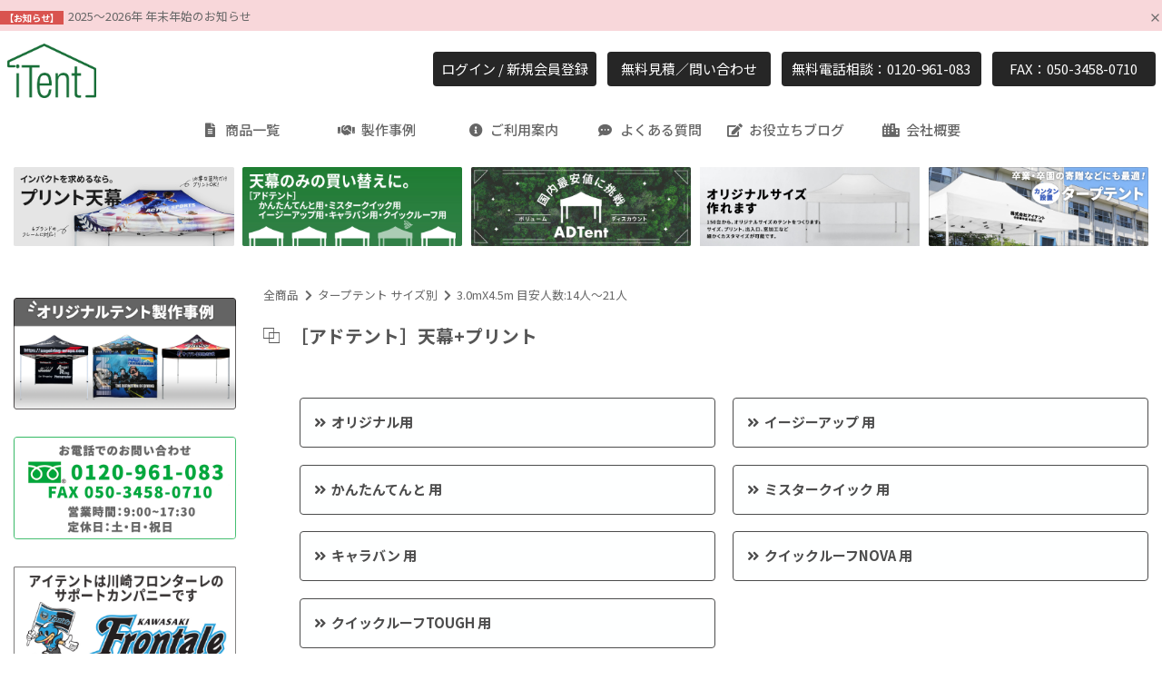

--- FILE ---
content_type: text/html; charset=UTF-8
request_url: https://itent.jp/list.php?c_id=202
body_size: 14490
content:
<!DOCTYPE html>
<html lang="ja">
<head>
    <meta charset="UTF-8">
    <meta name="viewport" content="width=device-width, initial-scale=1.0">
    <meta http-equiv="X-UA-Compatible" content="ie=edge">
        <title>タープテントサイズ3.0mX4.5m(目安人数:14人～21人)の天幕+プリント一覧 | オリジナルテント印刷・製作などイベントテントならアイテント（iTent）</title>
        <meta name="keywords" content="オリジナルテント,印刷,製作,テント通販,テント販売,集会用テント,寄贈用テント,イベントテント,タープテント,ワンタッチテント,アイテント,iTent,アドテント,ADTent">
            <meta name="description" content="タープテントサイズ3.0mX4.5m(目安人数:14人～21人)の天幕+プリント一覧">
            <meta name="generator" content="Bcart">
    <meta name="csrf-token" content="53CNZxIhiwOA1j5qnwa9Vk3LSbMbqpupqYWo6GBx">
        <link type="text/css" rel="stylesheet" href="https://assets.bcart.jp/3.7.4/css/front/theme-simple-turquoise.css?v=3.7.4" media="all">
        <link type="text/css" rel="stylesheet" href="https://itent.jp/usr/assets/css/rv_custom.css" media="all">
        <link rel="shortcut icon" href="https://itent.jp/uploads/logo/logo_top.fw.png">
                <meta name="google-site-verification" content="TV_TZRHhqhPN4PCh1K235e19ibiPjYS0SdE-CefIjBI" />

<link href="https://fonts.googleapis.com/css2?family=Noto+Sans+JP&display=swap" rel="stylesheet">
<link rel="stylesheet" href="https://use.fontawesome.com/releases/v5.6.3/css/all.css">
<link rel="stylesheet" href="https://itent.jp/uploads/css/lightbox/lightbox.min.css">
<script src="https://itent.jp/uploads/js/lightbox/lightbox.min.js" type="text/javascript"></script>
<script type="text/javascript" src="https://cdn.jsdelivr.net/npm/jquery@3.4.1/dist/jquery.min.js"></script>
<script type="text/javascript" src="https://cdn.jsdelivr.net/npm/slick-carousel@1.8.1/slick/slick.min.js"></script>
    </head>
<body class="  body-product-list  body-product-list-category  body-product-list-category-202    __is-guest ">
    <!-- Google Tag Manager (noscript) -->
<noscript><iframe src="https://www.googletagmanager.com/ns.html?id=GTM-53XP8D4"
height="0" width="0" style="display:none;visibility:hidden"></iframe></noscript>
<!-- End Google Tag Manager (noscript) -->
    <script src="https://assets.bcart.jp/3.7.4/js/front/app_responsive.js?v=3.7.4" type="text/javascript"></script>
                                                <section class="__limited-free-1"></section>
            <section class="__limited-free-2"></section>
            <section class="__limited-free-3"></section>
        <script>
        function setClosedNewsCookie(id) {
            axios.get('https://itent.jp/set_news_closed/' + id);
        }
    </script>
             
                                <section class="__news-notifier p-news-notifier" role="alert">
                    <ul>
                                                <li class="__item __item--bgcolor-5">
                            <div class="__inner">
                                <div class="__row">
                                    <p class="__content">
                                                                                <span class="__label __label--color-5 c-news-label c-news-label--color-5">【お知らせ】</span>
                                                                                <a href="https://itent.jp/news_59.php">
    2025〜2026年 年末年始のお知らせ
    </a>
                                    </p>
                                    <span class="__close __js-close" data-id="59"><span></span></span>
                                </div>
                            </div>
                        </li>
                                            </ul>
                </section>
                        <header class="header" role="banner">
            <section class="__content-top"><div class="header_menu-button-list gnav-pc __banner">
  <ul>
    <li><a href="/login.php">ログイン / 新規会員登録</a></li>
    <li><a href="https://itent.jp/contents/wp-toiawase/">無料見積／問い合わせ</a></li>
    <li><a href="tel:0120961083">無料電話相談：0120-961-083</a></li>
    <li><a>FAX：050-3458-0710</a></li>
  </ul>
</div></section>
                        <section class="__banner">
                <div class="__wrap">
                    <div class="__toggle-open">
                        <label for="__drawer-check"><span></span></label>
                    </div>
                    <a href="https://itent.jp/" class="__logo">
                                                                <img src="https://itent.jp/uploads/logo/logo_top.fw.png" alt="オリジナルテント印刷・製作などイベントテントならアイテント（iTent）">
                                                            </a>
                                        <div class="__view-cart">
                        <a href="https://itent.jp/cart.php"><span class="__counter __js-counter">0</span></a>
                    </div>
                </div>
            </section>
                <nav class="gnav-pc">
    <div class="__menu __menu--html">
                    <link rel="stylesheet" href="/uploads/css/dropdowntest2.css" />
<link rel="preconnect" href="https://fonts.googleapis.com">
<link rel="preconnect" href="https://fonts.gstatic.com" crossorigin>
<link rel="preconnect" href="https://fonts.gstatic.com" crossorigin> <!-- ★追加 -->
<link href="https://fonts.googleapis.com/css2?family=Noto+Sans+JP:wght@300;400;500;600;700;900&display=swap" rel="stylesheet" crossorigin> <!-- ★weight=500 を含める -->

<div>
  <ul class="ddmenu" style="padding-left: 0px;">
    <li>
      <a href="/list.php"><span class="dd_icon01">商品一覧</span></a>
      <ul>
        <li>
          <a href="/list.php?c_id=62">天幕＋フレーム</a>
          <ul>
            <li><a href="/list.php?c_id=27">［アドテント］オリジナル用</a></li>
          </ul>
        </li>
        <li>
          <a href="/list.php?c_id=64">天幕＋フレーム＋名入れ</a>
          <ul>
            <li><a href="/list.php?c_id=30">［アドテント］オリジナル用</a></li>
          </ul>
        </li>
        <li>
          <a href="/list.php?c_id=59">天幕＋フレーム＋プリント</a>
          <ul>
            <li><a href="/list.php?c_id=28">［アドテント］オリジナル用</a></li>
          </ul>
        </li>
        <li>
          <a href="/list.php?c_id=63">天幕のみ</a>
          <ul>
            <li><a href="/list.php?c_id=32">［アドテント］オリジナル用</a></li>
            <li><a href="/list.php?c_id=211">［アドテント］イージーアップ用</a></li>
            <li><a href="/list.php?c_id=72">［アドテント］かんたんてんと用</a></li>
            <li><a href="/list.php?c_id=74">［アドテント］ミスタークイック用</a></li>
            <li><a href="/list.php?c_id=76">［アドテント］キャラバン用</a></li>
            <li><a href="/list.php?c_id=78">［アドテント］クイックルーフ用</a></li>
          </ul>
        </li>
        <li>
          <a href="/list.php?c_id=60">天幕＋プリントのみ</a>
          <ul>
            <li><a href="/list.php?c_id=31">［アドテント］オリジナル用</a></li>
            <li><a href="/list.php?c_id=68">［アドテント］イージーアップ用</a></li>
            <li><a href="/list.php?c_id=71">［アドテント］かんたんてんと用</a></li>
            <li><a href="/list.php?c_id=73">［アドテント］ミスタークイック用</a></li>
            <li><a href="/list.php?c_id=75">［アドテント］キャラバン用</a></li>
            <li><a href="/list.php?c_id=77">［アドテント］クイックルーフ用</a></li>
          </ul>
        </li>
        <li>
          <a href="/list.php?c_id=20">オプション品</a>
          <ul>
            <li><a href="/list.php?c_id=61">横幕</a></li>
            <li><a href="/list.php?c_id=223">横幕＋プリント</a></li>
            <li><a href="/list.php?c_id=222">フラッグ</a></li>
            <li><a href="/list.php?c_id=79">ウエイト（おもり）</a></li>
          </ul>
        </li>
      </ul>
    </li>
    <li><a href="https://itent.jp/contents/use_case/"><span class="dd_icon04">製作事例</span></a></li>
    <li><a href="/howto.php"><span class="dd_icon08">ご利用案内</span></a></li>
    <li><a href="/page/question"><span class="dd_icon05">よくある質問</span></a></li>
    <li><a href="/contents/"><span class="dd_icon06">お役立ちブログ</span></a></li>
    <li><a href="/corporate.php"><span class="dd_icon07">会社概要</span></a></li>
  </ul>
</div>

<script>
  $(function () {
    $('.dropdown_heading').hover(function () {
      $("ul.dropdown_menu:not(:animated)", this).show();
    }, function () {
      $("ul.dropdown_menu", this).hide();
    });
    $('.dropdown_heading-child').hover(function () {
      $("ul.dropdown_menu-child:not(:animated)", this).show();
    }, function () {
      $("ul.dropdown_menu-child", this).hide();
    });
  });
</script>

<div class="__inner">
  <div class="header_menu-hot">
    <ul>
      <li class="header_menu-hot-item_1"><a href="/page/print_tenmaku"><img src="/uploads/banner/rotation_01.jpg" alt="オリジナルテント"></a></li>
      <li class="header_menu-hot-item_2"><a href="/page/white_tenmaku"><img src="/uploads/banner/rotation_02.jpg" alt="白天幕"></a></li>
      <li class="header_menu-hot-item_3"><a href="/page/adtent"><img src="/uploads/banner/rotation_04.jpg" alt="アドテント"></a></li>
      <li class="header_menu-hot-item_4"><a href="/page/customize"><img src="/uploads/banner/rotation_05.jpg" alt="オリジナルフレーム"></a></li>
      <!--<li class="header_menu-hot-item_3"><a href="/page/member"><img src="/uploads/banner/rotation_06.jpg" alt="会員登録メリット"></a></li>-->
<li class="header_menu-hot-item_1"><a href="https://itent.jp/page.php?pId=144"><img src="https://itent.jp/uploads/img/naire/namecampaign_01a_1a.jpg" alt="名入れテント"></a></li>
      <!--<li class="header_menu-hot-item_5"><a href="https://itent.jp/contents/sale/"><img src="https://itent.jp/uploads/banner/ClearanceSale.jpg" alt="決算セール"></a></li>-->

    </ul>
  </div>
</div>
            </div>
</nav>
<nav class="gnav-sp">
    <div class="__drawer">
        <input type="checkbox" id="__drawer-check" class="__check">
        <div class="__menu">
            <div class="__toggle __toggle-close">
                <label for="__drawer-check"><span></span></label>
            </div>
            <div class="__content __content--html">
                <div class="__page">
                                            <div class="__inner">
<div class="header_menu-hot">
  <ul>
    <li class="header_menu-hot-item_1"><a href="/page/print_tenmaku"><img src="/uploads/banner/rotation_01.jpg" alt="オリジナルテント"></a></li>
    <li class="header_menu-hot-item_2"><a href="/page/white_tenmaku"><img src="/uploads/banner/rotation_02.jpg" alt="白天幕"></a></li>
    <li class="header_menu-hot-item_3"><a href="/page/adtent"><img src="/uploads/banner/rotation_04.jpg" alt="アドテント"></a></li>
    <li class="header_menu-hot-item_4"><a href="/page/customize"><img src="/uploads/banner/rotation_05.jpg" alt="オリジナルフレーム""></a></li>
    <!--<li class="header_menu-hot-item_3"><a href="/page/member"><img src="/uploads/banner/rotation_06.jpg" alt="会員登録メリット""></a></li>-->
    <li class="header_menu-hot-item_1"><a href="https://itent.jp/page.php?pId=144"><img src="https://itent.jp/uploads/img/naire/namecampaign_01a_1a.jpg" alt="名入れテント"></a></li>
    <!--<li class="header_menu-hot-item_5"><a href="https://itent.jp/contents/sale/"><img src="https://itent.jp/uploads/banner/ClearanceSale.jpg" alt="決算セール"></a></li>-->
  </ul>
</div>
                                    </div>
                <div class="__member  __is-guest ">
                    <div class="__heading"><span class="__name">会員メニュー</span><span class="__toggle __js-toggle"></span></div>
                    <div class="__body">
                                                    <ul class="__sub-menu">
			                    <li class="__login"><a href="https://itent.jp/login.php"><span>ログイン</span></a></li>
                                                                <li class="__regist"><a href="https://itent.jp/regist.php"><span>新規会員登録</span></a></li>
                                                            </ul>
                                            </div>
                </div>
                                                <div class="__search __search--category">
                    <div class="__heading"><span class="__name">商品カテゴリ</span><span class="__toggle __js-toggle"></span></div>
                    <div class="__body">
                        <ul class="__tree">
    <li class="__item __item--57 __item--text  __item--has-children ">
        <a href="https://itent.jp/list.php?c_id=57">タープテントメーカー適合別</a>
        <span class="__js-toggle"></span>                            <ul>
    <li class="__item __item--4 __item--text  __item--has-children ">
        <a href="https://itent.jp/list.php?c_id=4">［アドテント］</a>
        <span class="__js-toggle"></span>                            <ul>
    <li class="__item __item--27 __item--text ">
        <a href="https://itent.jp/list.php?c_id=27">［アドテント］天幕+フレーム</a>
                        </li>
    <li class="__item __item--28 __item--text ">
        <a href="https://itent.jp/list.php?c_id=28">［アドテント］天幕+フレーム+プリント</a>
                        </li>
    <li class="__item __item--30 __item--text  __item--has-children ">
        <a href="https://itent.jp/list.php?c_id=30">［アドテント］天幕+フレーム＋名入れ</a>
        <span class="__js-toggle"></span>                            <ul>
    <li class="__item __item--159 __item--text ">
        <a href="https://itent.jp/list.php?c_id=159">［アドテント］垂幕のみ</a>
                        </li>
    <li class="__item __item--160 __item--text ">
        <a href="https://itent.jp/list.php?c_id=160">［アドテント］傾斜のみ</a>
                        </li>
    <li class="__item __item--161 __item--text ">
        <a href="https://itent.jp/list.php?c_id=161">［アドテント］垂幕+傾斜</a>
                        </li>
</ul>                </li>
    <li class="__item __item--31 __item--text ">
        <a href="https://itent.jp/list.php?c_id=31">［アドテント］天幕＋プリント</a>
                        </li>
    <li class="__item __item--32 __item--text ">
        <a href="https://itent.jp/list.php?c_id=32">［アドテント］オリジナル用天幕（白）</a>
                        </li>
    <li class="__item __item--33 __item--text  __item--has-children ">
        <a href="https://itent.jp/list.php?c_id=33">［アドテント］天幕＋横幕＋フレーム</a>
        <span class="__js-toggle"></span>                            <ul>
    <li class="__item __item--209 __item--text ">
        <a href="https://itent.jp/list.php?c_id=209">［アドテント］出入口加工</a>
                        </li>
    <li class="__item __item--210 __item--text ">
        <a href="https://itent.jp/list.php?c_id=210">［アドテント］4方幕</a>
                        </li>
</ul>                </li>
</ul>                </li>
    <li class="__item __item--5 __item--text  __item--has-children ">
        <a href="https://itent.jp/list.php?c_id=5">［アドテント］イージーアップ（EZUP）用</a>
        <span class="__js-toggle"></span>                            <ul>
    <li class="__item __item--68 __item--text ">
        <a href="https://itent.jp/list.php?c_id=68">［アドテント］イージーアップ（EZUP)用 天幕+プリント</a>
                        </li>
    <li class="__item __item--69 __item--text  __item--has-children ">
        <a href="https://itent.jp/list.php?c_id=69">［アドテント］イージーアップ（EZUP) 用 天幕</a>
        <span class="__js-toggle"></span>                            <ul>
    <li class="__item __item--101 __item--text ">
        <a href="https://itent.jp/list.php?c_id=101">［アドテント］イージーアップ（EZUP) 用 デラックスシリーズ一覧</a>
                        </li>
    <li class="__item __item--211 __item--text ">
        <a href="https://itent.jp/list.php?c_id=211">［アドテント］イージーアップ（EZUP) 用 天幕（白）</a>
                        </li>
</ul>                </li>
</ul>                </li>
    <li class="__item __item--7 __item--text  __item--has-children ">
        <a href="https://itent.jp/list.php?c_id=7">［アドテント］かんたんてんと用</a>
        <span class="__js-toggle"></span>                            <ul>
    <li class="__item __item--71 __item--text ">
        <a href="https://itent.jp/list.php?c_id=71">［アドテント］かんたんてんと用 天幕+プリント</a>
                        </li>
    <li class="__item __item--72 __item--text ">
        <a href="https://itent.jp/list.php?c_id=72">［アドテント］かんたんてんと用 天幕（白）</a>
                        </li>
</ul>                </li>
    <li class="__item __item--8 __item--text  __item--has-children ">
        <a href="https://itent.jp/list.php?c_id=8">［アドテント］ミスタークイック用</a>
        <span class="__js-toggle"></span>                            <ul>
    <li class="__item __item--73 __item--text ">
        <a href="https://itent.jp/list.php?c_id=73">［アドテント］ミスタークイック用 天幕+プリント</a>
                        </li>
    <li class="__item __item--74 __item--text ">
        <a href="https://itent.jp/list.php?c_id=74">［アドテント］ミスタークイック用 天幕（白）</a>
                        </li>
</ul>                </li>
    <li class="__item __item--9 __item--text  __item--has-children ">
        <a href="https://itent.jp/list.php?c_id=9">［アドテント］キャラバンテント用</a>
        <span class="__js-toggle"></span>                            <ul>
    <li class="__item __item--75 __item--text ">
        <a href="https://itent.jp/list.php?c_id=75">［アドテント］キャラバンテント用 天幕+プリント</a>
                        </li>
    <li class="__item __item--76 __item--text ">
        <a href="https://itent.jp/list.php?c_id=76">［アドテント］キャラバンテント用 天幕（白）</a>
                        </li>
</ul>                </li>
    <li class="__item __item--10 __item--text  __item--has-children ">
        <a href="https://itent.jp/list.php?c_id=10">［アドテント］クイックルーフ用</a>
        <span class="__js-toggle"></span>                            <ul>
    <li class="__item __item--77 __item--text  __item--has-children ">
        <a href="https://itent.jp/list.php?c_id=77">［アドテント］クイックルーフ用 天幕+プリント</a>
        <span class="__js-toggle"></span>                            <ul>
    <li class="__item __item--151 __item--text ">
        <a href="https://itent.jp/list.php?c_id=151">［アドテント］NOVA用</a>
                        </li>
    <li class="__item __item--152 __item--text ">
        <a href="https://itent.jp/list.php?c_id=152">［アドテント］TOUGH用</a>
                        </li>
</ul>                </li>
    <li class="__item __item--78 __item--text  __item--has-children ">
        <a href="https://itent.jp/list.php?c_id=78">［アドテント］クイックルーフ用 天幕（白）</a>
        <span class="__js-toggle"></span>                            <ul>
    <li class="__item __item--153 __item--text ">
        <a href="https://itent.jp/list.php?c_id=153">［アドテント］NOVA用</a>
                        </li>
    <li class="__item __item--154 __item--text ">
        <a href="https://itent.jp/list.php?c_id=154">［アドテント］TOUGH用</a>
                        </li>
</ul>                </li>
</ul>                </li>
</ul>                </li>
    <li class="__item __item--59 __item--text ">
        <a href="https://itent.jp/list.php?c_id=59">［アドテント］天幕+プリント+フレーム</a>
                        </li>
    <li class="__item __item--62 __item--text ">
        <a href="https://itent.jp/list.php?c_id=62">［アドテント］天幕+フレーム</a>
                        </li>
    <li class="__item __item--60 __item--text ">
        <a href="https://itent.jp/list.php?c_id=60">［アドテント］天幕+プリント</a>
                        </li>
    <li class="__item __item--64 __item--text  __item--has-children ">
        <a href="https://itent.jp/list.php?c_id=64">［アドテント］天幕+名入れ+フレーム</a>
        <span class="__js-toggle"></span>                            <ul>
    <li class="__item __item--116 __item--text  __item--has-children ">
        <a href="https://itent.jp/list.php?c_id=116">［アドテント］一覧</a>
        <span class="__js-toggle"></span>                            <ul>
    <li class="__item __item--139 __item--text ">
        <a href="https://itent.jp/list.php?c_id=139">［アドテント］垂幕のみ</a>
                        </li>
    <li class="__item __item--140 __item--text ">
        <a href="https://itent.jp/list.php?c_id=140">［アドテント］傾斜のみ</a>
                        </li>
    <li class="__item __item--141 __item--text ">
        <a href="https://itent.jp/list.php?c_id=141">［アドテント］垂幕+傾斜</a>
                        </li>
</ul>                </li>
</ul>                </li>
    <li class="__item __item--63 __item--text ">
        <a href="https://itent.jp/list.php?c_id=63">［アドテント］天幕（白）</a>
                        </li>
    <li class="__item __item--61 __item--text  __item--has-children ">
        <a href="https://itent.jp/list.php?c_id=61">タープテント横幕(サイドシート)</a>
        <span class="__js-toggle"></span>                            <ul>
    <li class="__item __item--130 __item--text ">
        <a href="https://itent.jp/list.php?c_id=130">スタンダードタイプ</a>
                        </li>
</ul>                </li>
    <li class="__item __item--225 __item--text ">
        <a href="https://itent.jp/list.php?c_id=225">アウトレット</a>
                        </li>
    <li class="__item __item--20 __item--text  __item--has-children ">
        <a href="https://itent.jp/list.php?c_id=20">オプション品</a>
        <span class="__js-toggle"></span>                            <ul>
    <li class="__item __item--79 __item--text  __item--has-children ">
        <a href="https://itent.jp/list.php?c_id=79">おもり（ウェイト）一覧</a>
        <span class="__js-toggle"></span>                            <ul>
    <li class="__item __item--114 __item--text ">
        <a href="https://itent.jp/list.php?c_id=114">かんたんウェイト（おもり）一覧</a>
                        </li>
    <li class="__item __item--115 __item--text ">
        <a href="https://itent.jp/list.php?c_id=115">鋳物ウェイト（おもり）一覧</a>
                        </li>
</ul>                </li>
    <li class="__item __item--220 __item--text ">
        <a href="https://itent.jp/list.php?c_id=220">急Qテントシリーズ</a>
                        </li>
    <li class="__item __item--222 __item--text ">
        <a href="https://itent.jp/list.php?c_id=222">フラッグ</a>
                        </li>
    <li class="__item __item--223 __item--text ">
        <a href="https://itent.jp/list.php?c_id=223">横幕+プリント</a>
                        </li>
</ul>                </li>
    <li class="__item __item--35 __item--text  __item--has-children ">
        <a href="https://itent.jp/list.php?c_id=35">タープテント サイズ別</a>
        <span class="__js-toggle"></span>                            <ul>
    <li class="__item __item--181 __item--text  __item--has-children ">
        <a href="https://itent.jp/list.php?c_id=181">2.4mX2.4m 目安人数:5人</a>
        <span class="__js-toggle"></span>                            <ul>
    <li class="__item __item--182 __item--text ">
        <a href="https://itent.jp/list.php?c_id=182">［アドテント］天幕（白）</a>
                        </li>
    <li class="__item __item--183 __item--text ">
        <a href="https://itent.jp/list.php?c_id=183">［アドテント］天幕+プリント</a>
                        </li>
</ul>                </li>
    <li class="__item __item--37 __item--text  __item--has-children ">
        <a href="https://itent.jp/list.php?c_id=37">2.5mX2.5m 目安人数:6人</a>
        <span class="__js-toggle"></span>                            <ul>
    <li class="__item __item--185 __item--text ">
        <a href="https://itent.jp/list.php?c_id=185">［アドテント］天幕（白）</a>
                        </li>
    <li class="__item __item--186 __item--text ">
        <a href="https://itent.jp/list.php?c_id=186">［アドテント］天幕+プリント</a>
                        </li>
    <li class="__item __item--215 __item--text ">
        <a href="https://itent.jp/list.php?c_id=215">天幕+名入れ+フレーム</a>
                        </li>
    <li class="__item __item--216 __item--text ">
        <a href="https://itent.jp/list.php?c_id=216">天幕+プリント+フレーム</a>
                        </li>
</ul>                </li>
    <li class="__item __item--39 __item--text  __item--has-children ">
        <a href="https://itent.jp/list.php?c_id=39">2.7mX2.7m 目安人数:6人～8人</a>
        <span class="__js-toggle"></span>                            <ul>
    <li class="__item __item--188 __item--text ">
        <a href="https://itent.jp/list.php?c_id=188">天幕+フレーム</a>
                        </li>
</ul>                </li>
    <li class="__item __item--40 __item--text  __item--has-children ">
        <a href="https://itent.jp/list.php?c_id=40">2.7mX5.4m 目安人数:18人～20人</a>
        <span class="__js-toggle"></span>                            <ul>
    <li class="__item __item--189 __item--text ">
        <a href="https://itent.jp/list.php?c_id=189">天幕+フレーム</a>
                        </li>
</ul>                </li>
    <li class="__item __item--42 __item--text  __item--has-children ">
        <a href="https://itent.jp/list.php?c_id=42">3.0mX3.0m 目安人数:8人～12人</a>
        <span class="__js-toggle"></span>                            <ul>
    <li class="__item __item--192 __item--text ">
        <a href="https://itent.jp/list.php?c_id=192">［アドテント］天幕+フレーム</a>
                        </li>
    <li class="__item __item--193 __item--text ">
        <a href="https://itent.jp/list.php?c_id=193">［アドテント］天幕+名入れ+フレーム</a>
                        </li>
    <li class="__item __item--194 __item--text ">
        <a href="https://itent.jp/list.php?c_id=194">［アドテント］天幕+プリント+フレーム</a>
                        </li>
    <li class="__item __item--195 __item--text ">
        <a href="https://itent.jp/list.php?c_id=195">［アドテント］天幕（白）</a>
                        </li>
    <li class="__item __item--196 __item--text ">
        <a href="https://itent.jp/list.php?c_id=196">［アドテント］天幕+プリント</a>
                        </li>
    <li class="__item __item--217 __item--text ">
        <a href="https://itent.jp/list.php?c_id=217">天幕+横幕+フレーム</a>
                        </li>
</ul>                </li>
    <li class="__item __item--44 __item--text  __item--has-children ">
        <a href="https://itent.jp/list.php?c_id=44">3.0mX4.5m 目安人数:14人～21人</a>
        <span class="__js-toggle"></span>                            <ul>
    <li class="__item __item--198 __item--text ">
        <a href="https://itent.jp/list.php?c_id=198">天幕+フレーム</a>
                        </li>
    <li class="__item __item--199 __item--text ">
        <a href="https://itent.jp/list.php?c_id=199">天幕+名入れ+フレーム</a>
                        </li>
    <li class="__item __item--200 __item--text ">
        <a href="https://itent.jp/list.php?c_id=200">天幕+プリント+フレーム</a>
                        </li>
    <li class="__item __item--201 __item--text ">
        <a href="https://itent.jp/list.php?c_id=201">［アドテント］天幕（白）</a>
                        </li>
    <li class="__item __item--202 __item--text ">
        <a href="https://itent.jp/list.php?c_id=202">［アドテント］天幕+プリント</a>
                        </li>
    <li class="__item __item--218 __item--text ">
        <a href="https://itent.jp/list.php?c_id=218">天幕+横幕+フレーム</a>
                        </li>
</ul>                </li>
    <li class="__item __item--45 __item--text  __item--has-children ">
        <a href="https://itent.jp/list.php?c_id=45">3.0mX6.0m 目安人数:20人～30人</a>
        <span class="__js-toggle"></span>                            <ul>
    <li class="__item __item--203 __item--text ">
        <a href="https://itent.jp/list.php?c_id=203">［アドテント］天幕+フレーム</a>
                        </li>
    <li class="__item __item--204 __item--text ">
        <a href="https://itent.jp/list.php?c_id=204">［アドテント］天幕+名入れ+フレーム</a>
                        </li>
    <li class="__item __item--205 __item--text ">
        <a href="https://itent.jp/list.php?c_id=205">［アドテント］天幕+プリント+フレーム</a>
                        </li>
    <li class="__item __item--206 __item--text ">
        <a href="https://itent.jp/list.php?c_id=206">［アドテント］天幕（白）</a>
                        </li>
    <li class="__item __item--207 __item--text ">
        <a href="https://itent.jp/list.php?c_id=207">［アドテント］天幕+プリント</a>
                        </li>
    <li class="__item __item--219 __item--text ">
        <a href="https://itent.jp/list.php?c_id=219">天幕+横幕+フレーム</a>
                        </li>
</ul>                </li>
</ul>                </li>
    <li class="__item __item--21 __item--text ">
        <a href="https://itent.jp/list.php?c_id=21">パイプテント</a>
                        </li>
    <li class="__item __item--221 __item--text ">
        <a href="https://itent.jp/list.php?c_id=221">名入れキャンペーン</a>
                        </li>
</ul>                    </div>
                </div>
                                                <div class="__search __search--feature">
                    <div class="__heading"><span class="__name">特集</span><span class="__toggle __js-toggle"></span></div>
                    <div class="__body">
                        <ul>
                                                        <li ><a href="https://itent.jp/list.php?b_id=3">イベントテント特集</a></li>
                                                        <li ><a href="https://itent.jp/list.php?b_id=4">地鎮祭用タープテント特集</a></li>
                                                        <li ><a href="https://itent.jp/list.php?b_id=5">学校用テント（ワンタッチタープ）特集一覧</a></li>
                                                        <li ><a href="https://itent.jp/list.php?b_id=6">幼稚園のプール遊びや砂場の日よけに使えるタープテント特集</a></li>
                                                        <li ><a href="https://itent.jp/list.php?b_id=7">野外のイベント集会用に最適なタープテント特集</a></li>
                                                        <li ><a href="https://itent.jp/list.php?b_id=8">自治体・イベント用に最適なタープテント特集</a></li>
                                                        <li ><a href="https://itent.jp/list.php?b_id=9">イベントの店舗設営(店舗出店)に最適なタープテント特集</a></li>
                                                        <li ><a href="https://itent.jp/list.php?b_id=10">キャンプ・バーべキュー(BBQ)に最適なタープテント特集</a></li>
                                                        <li ><a href="https://itent.jp/list.php?b_id=11">屋外テイクアウト用に最適なタープテント特集</a></li>
                                                        <li ><a href="https://itent.jp/list.php?b_id=12">運動会に最適なタープテント特集</a></li>
                                                        <li ><a href="https://itent.jp/list.php?b_id=13">防災・避難用に最適なタープテント特集</a></li>
                                                        <li ><a href="https://itent.jp/list.php?b_id=15">簡易医療用テント特集</a></li>
                                                        <li ><a href="https://itent.jp/list.php?b_id=17">スポーツイベントに最適なタープテント</a></li>
                                                    </ul>
                    </div>
                </div>
                                <div class="__search __search--keyword">
                    <div class="__heading"><span class="__name">キーワード検索</span><span class="__toggle __js-toggle"></span></div>
                    <div class="__body">
                        <div class="__submit">
                            <form method="GET" action="https://itent.jp/list.php" accept-charset="UTF-8" class="__form c-form __js-no-prevent-double-press">
                                <input name="keyword" type="text" value="">
                                <button type="submit" class="__button c-button"><span>検索</span></button>
                            </form>
                        </div>
                    </div>                      
                </div>
            </div>
        </div>
    </div>
</nav>
</header>        <div class="wrapper wrapper--column-2   wrapper--product-list  wrapper--product-list-category  wrapper--product-list-category-202    wrapper--bg " style="background:#FFFFFF no-repeat ;" >
        <div class="__inner">
                        <div class="main   main--product-list main--product-list-category main--product-list-category-202 " role="main">
                                <section class="__breadcrumb">
    <ul class="__list c-breadcrumb">
        <li><a href="https://itent.jp/list.php">全商品</a></li><li><a href="https://itent.jp/list.php?c_id=35">タープテント サイズ別</a></li><li><a href="https://itent.jp/list.php?c_id=44">3.0mX4.5m 目安人数:14人～21人</a></li>
    </ul>
</section>
<section class="__heading">
    <h1 class="__h1 c-h1">［アドテント］天幕+プリント</h1>
</section>
    <section class="__category-description  __is-html ">
        <section class="itent_section">
        <div class="inner-page-nav">
            <ul class="flex-container itent_col-4">
<li><a href="/product.php?id=121">オリジナル用</a></li>
<li><a href="/product.php?id=136">イージーアップ 用</a></li>
<li><a href="/product.php?id=124">かんたんてんと 用</a></li>
<li><a href="/product.php?id=133">ミスタークイック 用</a></li>
<li><a href="/product.php?id=130">キャラバン 用</a></li>
<li><a href="/product.php?id=127">クイックルーフNOVA 用</a></li>
<li><a href="/product.php?id=155">クイックルーフTOUGH 用</a></li>

            </ul>
        </div>
    </section>
    </section>
<section class="__control">
        <div class="__item-count">
        <span>7</span>件中 1〜7件目

    </div>
        <div class="__sort-control">
        <div class="__title">並び替え</div>
        <div class="__select">
            <form method="GET" action="https://itent.jp/list.php" accept-charset="UTF-8" name="sortForm" id="sortForm" class="c-form">
                <select onchange="submit(&#039;sortForm&#039;)" name="sort"><option value="default" selected="selected">標準</option><option value="date-DESC">新着順</option><option value="sales-DESC">売れている順</option><option value="jyodai-ASC">参考上代安い順</option><option value="jyodai-DESC">参考上代高い順</option><option value="min_unit_price-ASC">単価安い順</option><option value="max_unit_price-DESC">単価高い順</option></select>
                                                    <input name="c_id" type="hidden" value="202">
                                            </form>
        </div>
    </div>
    <div class="__view-control">
        <div class="__title">表示切替</div>
        <div class="__select">
            <form method="POST" action="https://itent.jp/list.php?c_id=202" accept-charset="UTF-8"><input name="_token" type="hidden" value="53CNZxIhiwOA1j5qnwa9Vk3LSbMbqpupqYWo6GBx">
                        <input name="view-style" type="hidden" value="view-LIST">
                <div class="__button __button--block __button--active c-button c-button-active"><span></span></div>
                <button type="submit" class="__button __button--row c-button"><span></span></button>
                        </form>
        </div>
    </div>
</section>
    <section class="__list __list--block p-product-block">
    <ul class="__product">
        <li class="__item __item--121 ">
        <a href="https://itent.jp/product.php?id=121">
                        <div class="__photo ">
                            <img src="https://itent.jp/uploads/products/ADT3045-FP-01.jpg" alt="［アドテント］オリジナル用 3.0mX4.5m 天幕+プリントのみ【オリジナルテント】">
                                    </div>
                                                                <h2 class="__title">［アドテント］オリジナル用 3.0mX4.5m 天幕+プリントのみ【オリジナルテント】</h2>
                        <div class="__description">
                
            </div>
        </a>
    </li>
        <li class="__item __item--136 ">
        <a href="https://itent.jp/product.php?id=136">
                        <div class="__photo ">
                            <img src="https://itent.jp/uploads/products/EZT3045-FP-01.jpg" alt="［アドテント］イージーアップ（EZUP）用（DX45 / DXA45）3.0mX4.5m 天幕+プリントのみ ※非純正品【オリジナルテント】">
                                    </div>
                                                                <h2 class="__title">［アドテント］イージーアップ（EZUP）用（DX45 / DXA45）3.0mX4.5m 天幕+プリントのみ ※非純正品【オリジナルテント】</h2>
                        <div class="__description">
                
            </div>
        </a>
    </li>
        <li class="__item __item--124 ">
        <a href="https://itent.jp/product.php?id=124">
                        <div class="__photo ">
                            <img src="https://itent.jp/uploads/products/KAT3045-FP-01.jpg" alt="［アドテント］かんたんてんと用（KA/7W・KA/7WA）3.0mX4.5m 天幕+プリントのみ ※非純正品【オリジナルテント】">
                                    </div>
                                                                <h2 class="__title">［アドテント］かんたんてんと用（KA/7W・KA/7WA）3.0mX4.5m 天幕+プリントのみ ※非純正品【オリジナルテント】</h2>
                        <div class="__description">
                
            </div>
        </a>
    </li>
        <li class="__item __item--133 ">
        <a href="https://itent.jp/product.php?id=133">
                        <div class="__photo ">
                            <img src="https://itent.jp/uploads/products/MCT3045-FP-01.jpg" alt="［アドテント］ミスタークイック用（T-34 / TA34）3.0mX4.5m 天幕+プリントのみ ※非純正品【オリジナルテント】">
                                    </div>
                                                                <h2 class="__title">［アドテント］ミスタークイック用（T-34 / TA34）3.0mX4.5m 天幕+プリントのみ ※非純正品【オリジナルテント】</h2>
                        <div class="__description">
                
            </div>
        </a>
    </li>
        <li class="__item __item--130 ">
        <a href="https://itent.jp/product.php?id=130">
                        <div class="__photo ">
                            <img src="https://itent.jp/uploads/products/CBT3045-FP-01.jpg" alt="［アドテント］キャラバンテント用（DX-C3045）3.0mX4.5m 天幕+プリントのみ ※非純正品【オリジナルテント】">
                                    </div>
                                                                <h2 class="__title">［アドテント］キャラバンテント用（DX-C3045）3.0mX4.5m 天幕+プリントのみ ※非純正品【オリジナルテント】</h2>
                        <div class="__description">
                
            </div>
        </a>
    </li>
        <li class="__item __item--127 ">
        <a href="https://itent.jp/product.php?id=127">
                        <div class="__photo ">
                            <img src="https://itent.jp/uploads/products/NOT3045-FP-01.jpg" alt="［アドテント］クイックルーフ用（NOVA45）3.0mX4.5m 天幕+プリントのみ ※非純正品【オリジナルテント】">
                                    </div>
                                                                <h2 class="__title">［アドテント］クイックルーフ用（NOVA45）3.0mX4.5m 天幕+プリントのみ ※非純正品【オリジナルテント】</h2>
                        <div class="__description">
                
            </div>
        </a>
    </li>
        <li class="__item __item--155 ">
        <a href="https://itent.jp/product.php?id=155">
                        <div class="__photo ">
                            <img src="https://itent.jp/uploads/products/TOT3045-FP-01.jpg" alt="［アドテント］クイックルーフ用（TOUGH45）3.0mX4.5m 天幕+プリントのみ ※非純正品【オリジナルテント】">
                                    </div>
                                                                <h2 class="__title">［アドテント］クイックルーフ用（TOUGH45）3.0mX4.5m 天幕+プリントのみ ※非純正品【オリジナルテント】</h2>
                        <div class="__description">
                
            </div>
        </a>
    </li>
    </ul>
</section><section class="__pagination p-pagination">
    <div class="__information"><span>7</span>件中 1〜7件目</div>

</section>
            </div>
                            <aside class="aside" role="complementary">
                                                                                                    <section class="__block __block--free  __is-html ">
    <p><a href="https://itent.jp/contents/use_case/"><img src="https://itent.jp/uploads/img/left/link_btn_jirei.png" style="margin-bottom: 10px;" alt="オリジナルテント製作事例"></a></p>
<p><a href="tel:0120961083"><img src="https://itent.jp/uploads/img/left/free_tel.png" style="margin-bottom: 10px;" alt="フリーダイヤル"></a></p>
<p><a href="https://itent.jp/page/kawasaki_frontale_itent"><img src="https://itent.jp/uploads/img/left/link_btn_frontale_a.png" style="margin-bottom: 10px;" alt="フロンターレ オリジナルテント"></a></p>
<p><a href="https://itent.jp/page/online-mtg"><img src="https://itent.jp/uploads/img/left/webmeeting_banner.png" style="margin-bottom: 10px;" alt="オンライン商談"></a></p>
<p><a href="https://itent.jp/contents/wp-toiawase/"><img src="https://itent.jp/uploads/img/left/link_btn_dairiten.png" style="margin-bottom: 10px;" alt="代理店募集"></a></p>
<p><a href="/uploads/catalog/"><img src="https://itent.jp/uploads/pro-catalog/20200911144045aa.jpg" style="margin-bottom: 10px;" alt="アドテントカタログ"></a></p>
</section>
                                                            <section class="__block __block--search">
	<form method="GET" action="https://itent.jp/list.php" accept-charset="UTF-8" class="__form c-form __js-no-prevent-double-press">
		<div class="__body">
		<input name="keyword" type="text" value="">
		<button type="submit" class="__button c-button"><span>検索</span></button>
	</div>
	</form>
</section>
                                                            <section class="__block __block--cart  __is-empty ">
	<div class="itent_side-title-container">
    <ul>
        <li class="itent_side-title-cart">
            <a href="/cart.php">
                <span class="">カート情報</span>
            </a>
        </li>
    </ul>
</div>
	
	<div class="__body">
					<span>カートは空です</span>
			</div>
</section>
                                                            <section class="__block __block--login  __is-guest  ">
    <div class="itent_side-title-container">
    <ul>
        <li class="itent_side-title-login">
            <span class="">ログイン</span>
        </li>
    </ul>
</div>
	
	<div class="__body">
    				<div class="__login-form">
		<form method="POST" action="https://itent.jp/login_action.php" accept-charset="UTF-8" class="c-form"><input name="_token" type="hidden" value="53CNZxIhiwOA1j5qnwa9Vk3LSbMbqpupqYWo6GBx">
			<dl class="__email">
				<dt><span> ログインID </span></dt>
				<dd><input name="loginEmail" type="text"></dd>
			</dl>
			<dl class="__password">
				<dt><span>パスワード</span></dt>
				<dd><input name="loginPassword" type="password" value=""></dd>
			</dl>
			<div class="__submit">
				<button type="submit" class="__button c-button"><span>ログイン</span></button>
			</div>
		</form>
		</div>
						<ul class="__menu">
									<li class="__password"><a href="https://itent.jp/password.php"><span>パスワードをお忘れの方</span></a></li>
												<li class="__regist"><a href="https://itent.jp/regist.php"><span>新規会員登録</span></a></li>
					</ul>
					</div>
</section>
                                                            <section class="__block __block--free  __is-html ">
    <script src="https://code.jquery.com/jquery-3.2.1.min.js"></script>
<script type="text/javascript" src="/uploads/js/scroll_cart.js"></script>
     <script type="text/javascript">
$j(function(){
    $j('.aside .__block--category .__js-toggle').on('click', function(){
        var toggleObj = $j(this);
        var childrenObj = $j(this).closest('li.__item--has-children').children('ul');
        $j.when(
            childrenObj.slideToggle('fast')
        ).done(function(){
            if (childrenObj.is(':visible')) {
                toggleObj.addClass('__is-open');
            } else {
                toggleObj.removeClass('__is-open');
            }
        });
    });
});
</script>
</section>
                                                            <section class="__block __block--free  __is-html ">
    <nav class="gnav-pc">
<div class="itent_side-title-container">
    <ul>
        <li class="itent_side-title-category">
            <span class="">カテゴリ</span>
        </li>
    </ul>
</div>
<ul class="itent_side_menu">
  <li><a href="/list.php?c_id=62" class="itent_side_menu_icon">天幕＋フレーム</a>
    <ul>
      <li><a href="/list.php?c_id=27">［アドテント］オリジナル用</a></li>
      <!--<li><a href="/list.php?c_id=65">［］</a></li>-->
    </ul>
  </li>
  <li><a href="/list.php?c_id=64" class="itent_side_menu_icon">天幕＋フレーム＋名入れ</a>
    <ul>
      <li><a href="/list.php?c_id=30">［アドテント］オリジナル用</a></li>
      <!--<li><a href="/list.php?c_id=67">［］</a></li>-->
    </ul>
  </li>
  <li><a href="/list.php?c_id=59" class="itent_side_menu_icon">天幕＋フレーム＋プリント</a>
    <ul>
      <li><a href="/list.php?c_id=28">［アドテント］オリジナル用</a></li>
      <!--<li><a href="/list.php?c_id=66">［］</a></li>-->
    </ul>
  </li>
  <li><a href="/list.php?c_id=63" class="itent_side_menu_icon">天幕のみ</a><span class="__toggle __js-toggle"></span>
    <ul>
      <li><a href="/list.php?c_id=32">［アドテント］オリジナル用</a></li>
      <li><a href="/list.php?c_id=211">［アドテント］イージーアップ用</a></li>
      <li><a href="/list.php?c_id=72">［アドテント］かんたんてんと用</a></li>
      <li><a href="/list.php?c_id=74">［アドテント］ミスタークイック用</a></li>
      <li><a href="/list.php?c_id=76">［アドテント］キャラバン用</a></li>
      <li><a href="/list.php?c_id=78">［アドテント］クイックルーフ用</a></li>
    </ul>
  </li>
  <li><a href="/list.php?c_id=60" class="itent_side_menu_icon">天幕＋プリントのみ</a>
    <ul>
      <li><a href="/list.php?c_id=31">［アドテント］オリジナル用</a></li>
      <li><a href="/list.php?c_id=68">［アドテント］イージーアップ用</a></li>
      <li><a href="/list.php?c_id=71">［アドテント］かんたんてんと用</a></li>
      <li><a href="/list.php?c_id=73">［アドテント］ミスタークイック用</a></li>
      <li><a href="/list.php?c_id=75">［アドテント］キャラバン用</a></li>
      <li><a href="/list.php?c_id=77">［アドテント］クイックルーフ用</a></li>
    </ul>
  </li>
  <li><a href="/list.php?c_id=20" class="itent_side_menu_icon">オプション品</a>
    <ul>
      <li><a href="/list.php?c_id=61">横幕</a></li>
      <li><a href="/list.php?c_id=223">横幕＋プリント</a>
      <li><a href="/list.php?c_id=222">フラッグ</a>
      <li><a href="/list.php?c_id=79">ウエイト（おもり）</a>
    </ul>
  </li>
  <li><a href="/list.php?c_id=21" class="itent_side_menu_icon">パイプテント</a></li>
  <li><a href="/list.php?c_id=35" class="itent_side_menu_icon">サイズ別で探す</a>
    <ul>
      <li><a href="/list.php?c_id=181">2.4mX2.4m　目安人数:5人</a></li>
      <!--<li><a href="/list.php?c_id=37">2.5mX2.5m　目安人数:6人</a></li>--> 
      <!--<li><a href="/list.php?c_id=38">2.5mX3.7m　目安人数:10人</a></li>-->
      <li><a href="/list.php?c_id=39">2.7mX2.7m　目安人数:6人～8人</a></li>
      <li><a href="/list.php?c_id=40">2.7mX5.4m　目安人数:18人～20人</a></li>
      <!--<li><a href="/list.php?c_id=41">2.9mX2.9m　目安人数:8人～12人</a></li>-->
      <li><a href="/list.php?c_id=42">3.0mX3.0m　目安人数:8人～12人</a></li>
      <!--<li><a href="/list.php?c_id=43">3.5mX3.5m　目安人数:15人</a></li>-->
      <li><a href="/list.php?c_id=44">3.0mX4.5m　目安人数:14人～21人</a></li>
      <li><a href="/list.php?c_id=45">3.0mX6.0m　目安人数:20人～30人</a></li>
    </ul>
  </li>
  <li><a href="/list.php?c_id=57" class="itent_side_menu_icon">適合ブランド別</a>
    <ul>
      <li><a href="/list.php?c_id=4">［アドテント］オリジナル用</a>
        <ul>
          <li><a href="/list.php?c_id=27">天幕+フレーム</a></li>
          <li><a href="/list.php?c_id=30">天幕+名入れ＋フレーム</a></li>
          <li><a href="/list.php?c_id=28">天幕+プリント＋フレーム</a></li>
          <li><a href="/list.php?c_id=32">天幕のみ</a></li>
          <li><a href="/list.php?c_id=31">天幕のみ＋プリント</a></li>
          <li><a href="/list.php?c_id=33">天幕+フレーム＋横幕</a></li>
        </ul>
      </li>
      
      <!--<li><a href="/list.php?c_id=5">［］</a>
      <ul>
         <li><a href="/list.php?c_id=65">天幕＋フレーム</a></li>
         <li><a href="/list.php?c_id=67">天幕＋名入れ＋フレーム</a></li>
         <li><a href="/list.php?c_id=66">天幕＋プリント+フレーム</a></li>
         <li><a href="/list.php?c_id=69">天幕のみ</a></li>
         <li><a href="/list.php?c_id=68">天幕のみ＋プリント</a></li>
      </ul>
      </li>-->
      
      <li><a href="/list.php?c_id=7">［アドテント］かんたんてんと用</a>
        <ul>
          <li><a href="/list.php?c_id=72">天幕のみ</a></li>
          <li><a href="/list.php?c_id=71">天幕のみ＋プリント</a></li>
        </ul>
      </li>
      <li><a href="/list.php?c_id=8">［アドテント］ミスタークイック用</a>
        <ul>
          <li><a href="/list.php?c_id=74">天幕のみ</a></li>
          <li><a href="/list.php?c_id=73">天幕のみ＋プリント</a></li>
        </ul>
      </li>
      <li><a href="/list.php?c_id=9">［アドテント］キャラバン用</a>
        <ul>
          <li><a href="/list.php?c_id=76">天幕のみ</a></li>
          <li><a href="/list.php?c_id=75">天幕のみ＋プリント</a></li>
        </ul>
      </li>
      <li><a href="/list.php?c_id=10">［アドテント］クイックルーフ用</a>
        <ul>
          <li><a href="/list.php?c_id=78">天幕のみ</a></li>
          <li><a href="/list.php?c_id=77">天幕のみ＋プリント</a></li>
        </ul>
      </li>
    </ul>
  </li>
</ul>
</nav>
<nav class="gnav-sp">
  <section class="__block __block--category">
    <div class="itent_side-title-container">
      <ul>
        <li class="itent_side-title-category"> <span class="">カテゴリ</span> </li>
      </ul>
    </div>
    <div class="__body">
      <ul class="__tree">
        <li class="__item __item--62 __item--has-children __item--text"><a href="/list.php?c_id=62">天幕＋フレーム</a> <span class="__js-toggle"></span>
          <ul>
            <li class="__item __item--27 __item--text"><a href="/list.php?c_id=27">［アドテント］オリジナル用</a></li>
            <!--<li class="__item __item--65 __item--text"><a href="/list.php?c_id=65">［］</a></li>-->
          </ul>
        </li>
        <li class="__item __item--64 __item--has-children __item--text"><a href="/list.php?c_id=64">天幕＋フレーム＋名入れ</a> <span class="__js-toggle"></span>
          <ul>
            <li class="__item __item--30 __item--text"><a href="/list.php?c_id=30">［アドテント］オリジナル用</a></li>
            <!--<li class="__item __item--67 __item--text"><a href="/list.php?c_id=67">［］</a></li>-->
          </ul>
        </li>
        <li class="__item __item--59 __item--has-children __item--text"><a href="/list.php?c_id=59">天幕＋フレーム＋プリント</a> <span class="__js-toggle"></span>
          <ul>
            <li class="__item __item--28 __item--text"><a href="/list.php?c_id=28">［アドテント］オリジナル用</a></li>
            <!--<li class="__item __item--66 __item--text"><a href="/list.php?c_id=66">［］</a></li>-->
          </ul>
        </li>
        <li class="__item __item--57 __item--has-children __item--text"><a href="/list.php?c_id=63">天幕のみ</a> <span class="__js-toggle"></span>
          <ul>
            <li class="__item __item--32 __item--has-children __item--text"><a href="/list.php?c_id=32">［アドテント］オリジナル用</a></li>
            <li class="__item __item--211 __item--has-children __item--text"><a href="/list.php?c_id=211">［アドテント］イージーアップ用</a></li>
            <li class="__item __item--72 __item--has-children __item--text"><a href="/list.php?c_id=72">［アドテント］かんたんてんと用</a></li>
            <li class="__item __item--74 __item--has-children __item--text"><a href="/list.php?c_id=74">［アドテント］ミスタークイック用</a></li>
            <li class="__item __item--76 __item--has-children __item--text"><a href="/list.php?c_id=76">［アドテント］キャラバン用</a></li>
            <li class="__item __item--78 __item--has-children __item--text"><a href="/list.php?c_id=78">［アドテント］クイックルーフ用</a></li>
          </ul>
        </li>
        <li class="__item __item--60 __item--has-children __item--text"><a href="/list.php?c_id=60">天幕＋プリントのみ</a> <span class="__js-toggle"></span>
          <ul>
            <li class="__item __item--31 __item--text"><a href="/list.php?c_id=31">［アドテント］オリジナル用</a></li>
            <li class="__item __item--68 __item--text"><a href="/list.php?c_id=68">［アドテント］イージーアップ用</a></li>
            <li class="__item __item--71 __item--text"><a href="/list.php?c_id=71">［アドテント］かんたんてんと用</a></li>
            <li class="__item __item--73 __item--text"><a href="/list.php?c_id=73">［アドテント］ミスタークイック用</a></li>
            <li class="__item __item--75 __item--text"><a href="/list.php?c_id=75">［アドテント］キャラバン用</a></li>
            <li class="__item __item--77 __item--text"><a href="/list.php?c_id=77">［アドテント］クイックルーフ用</a></li>
          </ul>
        </li>
        <li class="__item __item--20 __item--has-children __item--text"><a href="/list.php?c_id=20">オプション品</a> <span class="__js-toggle"></span>
          <ul>
            <!--<li class="__item __item--text"><a href="/list.php?c_id=61">横幕</a></li>-->
            <li class="__item __item--text"><a href="/list.php?c_id=223">横幕＋プリント</a>
            <li class="__item __item--text"><a href="/list.php?c_id=222">フラッグ</a>
            <li class="__item __item--text"><a href="/list.php?c_id=79">ウエイト（おもり）</a>
          </ul>
        </li>
        <li class="__item __item--20 __item--has-children __item--text"><a href="/list.php?c_id=20">パイプテント</a> </li>
        <li class="__item __item--35 __item--has-children __item--text"><a href="/list.php?c_id=35">サイズ別で探す</a> <span class="__js-toggle"></span>
          <ul>
            <li class="__item __item--181 __item--text"><a href="/list.php?c_id=181">2.4mX2.4m 目安人数:5人</a></li>
            <!--<li class="__item __item--37 __item--text"><a href="/list.php?c_id=37">2.5mX2.5m 目安人数:6人</a></li>--> 
            <!--<li class="__item __item--38 __item--text"><a href="/list.php?c_id=38">2.5mX3.7m 目安人数:10人</a></li>-->
            <li class="__item __item--39 __item--text"><a href="/list.php?c_id=39">2.7mX2.7m 目安人数:6人～8人</a></li>
            <li class="__item __item--40 __item--text"><a href="/list.php?c_id=40">2.7mX5.4m 目安人数:18人～20人</a></li>
            <!--<li class="__item __item--41 __item--text"><a href="/list.php?c_id=41">2.9mX2.9m 目安人数:8人～12人</a></li>-->
            <li class="__item __item--42 __item--text"><a href="/list.php?c_id=42">3.0mX3.0m 目安人数:8人～12人</a></li>
            <!--<li class="__item __item--43 __item--text"><a href="/list.php?c_id=43">3.5mX3.5m 目安人数:15人</a></li>-->
            <li class="__item __item--44 __item--text"><a href="/list.php?c_id=44">3.0mX4.5m 目安人数:14人～21人</a></li>
            <li class="__item __item--45 __item--text"><a href="/list.php?c_id=45">3.0mX6.0m 目安人数:20人～30人</a></li>
          </ul>
        </li>
        <li class="__item __item--57 __item--has-children __item--text"><a href="/list.php?c_id=57">対応ブランド別</a> <span class="__js-toggle"></span>
          <ul>
            <li class="__item __item--4 __item--text"><a href="/list.php?c_id=4">［アドテント］オリジナル用</a></li>
            <li class="__item __item--5 __item--text"><a href="/list.php?c_id=5">［アドテント］イージーアップ用</a></li>
            <li class="__item __item--7 __item--text"><a href="/list.php?c_id=7">［アドテント］かんたんてんと用</a></li>
            <li class="__item __item--8 __item--text"><a href="/list.php?c_id=8">［アドテント］ミスタークイック用</a></li>
            <li class="__item __item--9 __item--text"><a href="/list.php?c_id=9">［アドテント］キャラバン用</a></li>
            <li class="__item __item--10 __item--text"><a href="/list.php?c_id=10">［アドテント］クイックルーフ用</a></li>
          </ul>
        </li>
      </ul>
    </div>
  </section>
</nav>
</section>
                                                            <section class="__block __block--feature">
	<div class="itent_side-title-container">
    <ul>
        <li class="itent_side-title-tokusyuu">
            <span class="">特集</span>
        </li>
    </ul>
</div>
	
	<div class="__body">
		<ul>
						<li class="__item __item--text">
				<a href="https://itent.jp/list.php?b_id=3">
											イベントテント特集
									</a>
			</li>
						<li class="__item __item--text">
				<a href="https://itent.jp/list.php?b_id=4">
											地鎮祭用タープテント特集
									</a>
			</li>
						<li class="__item __item--text">
				<a href="https://itent.jp/list.php?b_id=5">
											学校用テント（ワンタッチタープ）特集一覧
									</a>
			</li>
						<li class="__item __item--text">
				<a href="https://itent.jp/list.php?b_id=6">
											幼稚園のプール遊びや砂場の日よけに使えるタープテント特集
									</a>
			</li>
						<li class="__item __item--text">
				<a href="https://itent.jp/list.php?b_id=7">
											野外のイベント集会用に最適なタープテント特集
									</a>
			</li>
						<li class="__item __item--text">
				<a href="https://itent.jp/list.php?b_id=8">
											自治体・イベント用に最適なタープテント特集
									</a>
			</li>
						<li class="__item __item--text">
				<a href="https://itent.jp/list.php?b_id=9">
											イベントの店舗設営(店舗出店)に最適なタープテント特集
									</a>
			</li>
						<li class="__item __item--text">
				<a href="https://itent.jp/list.php?b_id=10">
											キャンプ・バーべキュー(BBQ)に最適なタープテント特集
									</a>
			</li>
						<li class="__item __item--text">
				<a href="https://itent.jp/list.php?b_id=11">
											屋外テイクアウト用に最適なタープテント特集
									</a>
			</li>
						<li class="__item __item--text">
				<a href="https://itent.jp/list.php?b_id=12">
											運動会に最適なタープテント特集
									</a>
			</li>
						<li class="__item __item--text">
				<a href="https://itent.jp/list.php?b_id=13">
											防災・避難用に最適なタープテント特集
									</a>
			</li>
						<li class="__item __item--text">
				<a href="https://itent.jp/list.php?b_id=15">
											簡易医療用テント特集
									</a>
			</li>
						<li class="__item __item--text">
				<a href="https://itent.jp/list.php?b_id=17">
											スポーツイベントに最適なタープテント
									</a>
			</li>
					</ul>
	</div>
</section>
                                                            <div class="itent_side-title-container">
    <ul>
        <li class="itent_side-title-category">
            <span class="">価格リスト</span>
        </li>
    </ul>
</div>
<p class="kakakulist"><a href="/page/whitetenmaku-visitor">ビジター価格</a></p>
<p class="kakakulist"><a href="/page/member#itent_estimate-memberpro">メンバー価格</a></p>
<p class="kakakulist"><a href="/page/member#itent_estimate-memberpro">プロ価格</a></p>
                                                            
                                                            
                                                            <section class="__block __block--calendar">
    <ul>
            <li>
            <table class="cal"><thead><tr><th colspan="7">2025年12月</th></tr></thead><tbody><tr><th style="color: #FFFFFF; background-color: #4F4F52;">日</th><th style="color: #FFFFFF; background-color: #4F4F52;">月</th><th style="color: #FFFFFF; background-color: #4F4F52;">火</th><th style="color: #FFFFFF; background-color: #4F4F52;">水</th><th style="color: #FFFFFF; background-color: #4F4F52;">木</th><th style="color: #FFFFFF; background-color: #4F4F52;">金</th><th style="color: #FFFFFF; background-color: #4F4F52;">土</th></tr><tr><td>&nbsp;</td><td class='w1' id='d2025-12-1'><span>1</span></td><td class='w2' id='d2025-12-2'><span>2</span></td><td class='w3' id='d2025-12-3'><span>3</span></td><td class='w4' id='d2025-12-4'><span>4</span></td><td class='w5' id='d2025-12-5'><span>5</span></td><td class='w6' id='d2025-12-6'><span class='cal-week-close' style='color: #4F4F52; background-color: #FFE4E1;'>6</span></td></tr><tr><td class='w0' id='d2025-12-7'><span class='cal-week-close' style='color: #4F4F52; background-color: #FFE4E1;'>7</span></td><td class='w1' id='d2025-12-8'><span>8</span></td><td class='w2' id='d2025-12-9'><span>9</span></td><td class='w3' id='d2025-12-10'><span>10</span></td><td class='w4' id='d2025-12-11'><span>11</span></td><td class='w5' id='d2025-12-12'><span><strong style="color: #4F4F52;">12</strong></span></td><td class='w6' id='d2025-12-13'><span class='cal-week-close' style='color: #4F4F52; background-color: #FFE4E1;'>13</span></td></tr><tr><td class='w0' id='d2025-12-14'><span class='cal-week-close' style='color: #4F4F52; background-color: #FFE4E1;'>14</span></td><td class='w1' id='d2025-12-15'><span>15</span></td><td class='w2' id='d2025-12-16'><span>16</span></td><td class='w3' id='d2025-12-17'><span>17</span></td><td class='w4' id='d2025-12-18'><span>18</span></td><td class='w5' id='d2025-12-19'><span>19</span></td><td class='w6' id='d2025-12-20'><span class='cal-week-close' style='color: #4F4F52; background-color: #FFE4E1;'>20</span></td></tr><tr><td class='w0' id='d2025-12-21'><span class='cal-week-close' style='color: #4F4F52; background-color: #FFE4E1;'>21</span></td><td class='w1' id='d2025-12-22'><span>22</span></td><td class='w2' id='d2025-12-23'><span>23</span></td><td class='w3' id='d2025-12-24'><span>24</span></td><td class='w4' id='d2025-12-25'><span>25</span></td><td class='w5' id='d2025-12-26'><span>26</span></td><td class='w6' id='d2025-12-27'><span class='cal-week-close' style='color: #4F4F52; background-color: #FFE4E1;'>27</span></td></tr><tr><td class='w0' id='d2025-12-28'><span class='cal-week-close' style='color: #4F4F52; background-color: #FFE4E1;'>28</span></td><td class='w1' id='d2025-12-29'><span>29</span></td><td class='w2' id='d2025-12-30'><span>30</span></td><td class='w3' id='d2025-12-31'><span>31</span></td><td>&nbsp;</td><td>&nbsp;</td><td>&nbsp;</td></tr></tbody></table>
        </li>
            <li>
            <table class="cal"><thead><tr><th colspan="7">2026年1月</th></tr></thead><tbody><tr><th style="color: #FFFFFF; background-color: #4F4F52;">日</th><th style="color: #FFFFFF; background-color: #4F4F52;">月</th><th style="color: #FFFFFF; background-color: #4F4F52;">火</th><th style="color: #FFFFFF; background-color: #4F4F52;">水</th><th style="color: #FFFFFF; background-color: #4F4F52;">木</th><th style="color: #FFFFFF; background-color: #4F4F52;">金</th><th style="color: #FFFFFF; background-color: #4F4F52;">土</th></tr><tr><td>&nbsp;</td><td>&nbsp;</td><td>&nbsp;</td><td>&nbsp;</td><td class='w4' id='d2026-1-1'><span>1</span></td><td class='w5' id='d2026-1-2'><span>2</span></td><td class='w6' id='d2026-1-3'><span class='cal-week-close' style='color: #4F4F52; background-color: #FFE4E1;'>3</span></td></tr><tr><td class='w0' id='d2026-1-4'><span class='cal-week-close' style='color: #4F4F52; background-color: #FFE4E1;'>4</span></td><td class='w1' id='d2026-1-5'><span>5</span></td><td class='w2' id='d2026-1-6'><span>6</span></td><td class='w3' id='d2026-1-7'><span>7</span></td><td class='w4' id='d2026-1-8'><span>8</span></td><td class='w5' id='d2026-1-9'><span>9</span></td><td class='w6' id='d2026-1-10'><span class='cal-week-close' style='color: #4F4F52; background-color: #FFE4E1;'>10</span></td></tr><tr><td class='w0' id='d2026-1-11'><span class='cal-week-close' style='color: #4F4F52; background-color: #FFE4E1;'>11</span></td><td class='w1' id='d2026-1-12'><span>12</span></td><td class='w2' id='d2026-1-13'><span>13</span></td><td class='w3' id='d2026-1-14'><span>14</span></td><td class='w4' id='d2026-1-15'><span>15</span></td><td class='w5' id='d2026-1-16'><span>16</span></td><td class='w6' id='d2026-1-17'><span class='cal-week-close' style='color: #4F4F52; background-color: #FFE4E1;'>17</span></td></tr><tr><td class='w0' id='d2026-1-18'><span class='cal-week-close' style='color: #4F4F52; background-color: #FFE4E1;'>18</span></td><td class='w1' id='d2026-1-19'><span>19</span></td><td class='w2' id='d2026-1-20'><span>20</span></td><td class='w3' id='d2026-1-21'><span>21</span></td><td class='w4' id='d2026-1-22'><span>22</span></td><td class='w5' id='d2026-1-23'><span>23</span></td><td class='w6' id='d2026-1-24'><span class='cal-week-close' style='color: #4F4F52; background-color: #FFE4E1;'>24</span></td></tr><tr><td class='w0' id='d2026-1-25'><span class='cal-week-close' style='color: #4F4F52; background-color: #FFE4E1;'>25</span></td><td class='w1' id='d2026-1-26'><span>26</span></td><td class='w2' id='d2026-1-27'><span>27</span></td><td class='w3' id='d2026-1-28'><span>28</span></td><td class='w4' id='d2026-1-29'><span>29</span></td><td class='w5' id='d2026-1-30'><span>30</span></td><td class='w6' id='d2026-1-31'><span class='cal-week-close' style='color: #4F4F52; background-color: #FFE4E1;'>31</span></td></tr></tbody></table>
        </li>
        </ul>
</section>
                                                                                                                                                                                                                                                                                        <section class="__block __block--paid">
            <iframe scrolling="no" frameborder="0" allowtransparency="true" style="border:none; overflow:hidden; width:200px; height:125px;" src="https://paid.jp/v/do/b2b/banner/?cid=437108&mid="></iframe>
        </section>
    </aside>
                    </div>
    </div>
        <footer class="footer" role="contentinfo">
    <link rel="stylesheet" href="https://itent.jp/uploads/css/itent_item_page.css" />


<footer id="footer04" class="outer-block footer">
<div class="top_inner2">

<div class="inner-block">


<div class="yokonarabi">
    <div>
　　　<a href="tel:0120961083"><img src="https://itent.jp/uploads/img/blog/otoiawase_biog02.png" alt="" width="300"></a>
    </div>
    <!--<div>
        <img src="https://itent.jp/uploads/img/top/f_btn_01.png" alt="">
    </div>-->
    <div>
　　　<a href="https://itent.jp/contents/wp-toiawase/"><img src="https://itent.jp/uploads/img/blog/otoiawase_biog01.png" alt=""></a>
    </div>
    <div>
　　　<a href="/page/online-mtg"><img src="https://itent.jp/uploads/img/left/webmeeting_banner_a.png"></a>
    </div>
</div>


<div class="cont">
  <div class="cont-item">
    <div class="nav">
      <div class="ttl"><a href="https://itent.jp/"><span class="footer_icon01">ホーム</span></a></div>
      <div class="ttl"><a href="/regist.php"><span class="footer_icon01">新規会員登録</span></a></div>
      <div class="ttl"><a href="/login.php"><span class="footer_icon01">ログイン</span></a></div>
      <div class="ttl"><a href="/mypage.php"><span class="footer_icon01">マイページ</span></a></div>
      <div class="ttl"><a href="/page/adtent"><span class="footer_icon01">アドテントとは</span></a></div>
      <div class="ttl"><a href="/page/white_tenmaku"><span class="footer_icon01">天幕の買い替え</span></a></div>
      <div class="ttl"><a href="/page/print_tenmaku"><span class="footer_icon01">プリント天幕</span></a></div>
      <div class="ttl"><a href="/page/customize"><span class="footer_icon01">テントカスタマイズ</span></a></div>
      <div class="ttl"><a href="/page/member"><span class="footer_icon01">お得な会員特典</span></a></div>
      <div class="ttl"><a href="https://itent.jp/contents/use_case/"><span class="footer_icon01">製作事例のご紹介</span></a></div>
      <div class="ttl"><a href="/page/question"><span class="footer_icon01">よくあるご質問</span></a></div>
      <div class="ttl"><a href="/page/blog_all"><span class="footer_icon01">タープテントブログ一覧</span></a></div>
    </div>
  </div>
  <div class="cont-item">
    <div class="nav">
<div class="ttl"><span class="footer_icon02">シーン別から探す</span></div>
      <ul>
        <li><a href="/list.php?b_id=4"><span class="footer_icon001">地鎮祭</span></a></li>
        <li><a href="/list.php?b_id=5"><span class="footer_icon001">学校用</span></a></li>
        <li><a href="/list.php?b_id=6"><span class="footer_icon001">幼稚園</span></a></li>
        <li><a href="/list.php?b_id=7"><span class="footer_icon001">野外イベント</span></a></li>
        <li><a href="/list.php?b_id=8"><span class="footer_icon001">自治体・イベント</span></a></li>
        <li><a href="/list.php?b_id=9"><span class="footer_icon001">店舗出店用</span></a></li>
        <li><a href="/list.php?b_id=10"><span class="footer_icon001">キャンプ・バーべキュー</span></a></li>
        <li><a href="/list.php?b_id=11"><span class="footer_icon001">屋外テイクアウト用</span></a></li>
        <li><a href="/list.php?b_id=12"><span class="footer_icon001">運動会</span></a></li>
        <li><a href="/list.php?b_id=13"><span class="footer_icon001">防災・避難用</span></a></li>
        <li><a href="/list.php?b_id=15"><span class="footer_icon001">簡易医療用</span></a></li>
        <li><a href="/list.php?b_id=17"><span class="footer_icon001">スポーツイベント用</span></a></li>
      </ul>
    </div>
  </div>
  <div class="cont-item">
    <div class="nav">
      <div class="ttl" style="margin-left: 0px"><span class="footer_icon03">種類から選ぶ</span></div>
      <ul>
        <li><a href="/list.php?c_id=63"><span class="footer_icon001">天幕</span></a></li>
        <li><a href="/list.php?c_id=60"><span class="footer_icon001">天幕+プリント</span></a></li>
        <li><a href="/list.php?c_id=62"><span class="footer_icon001">天幕+フレーム</span></a></li>
        <li><a href="/list.php?c_id=59"><span class="footer_icon001">天幕+プリント+フレーム</span></a></li>
        <li><a href="/list.php?c_id=64"><span class="footer_icon001">天幕+名入れ+フレーム</span></a></li>
        <li><a href="/list.php?c_id=20"><span class="footer_icon001">オプション品</span></a></li>
        <li><a href="/list.php?c_id=21"><span class="footer_icon001">パイプテント</span></a></li>
      </ul>
    </div>
    <div class="nav">
      <div class="ttl" style="margin-left: 0px;margin-top: 1.5em"><span class="footer_icon04">サイズで選ぶ【目安人数】</span></div>
      <ul>
        <li><a href="/list.php?c_id=181"><span class="footer_icon001">2.4mX2.4m【5人】</span></a></li>
        <li><a href="/list.php?c_id=37"><span class="footer_icon001">2.5mX2.5m【6人】</span></a></li>
        <li><a href="/list.php?c_id=39"><span class="footer_icon001">2.7mX2.7m 【6人～8人】</span></a></li>
        <li><a href="/list.php?c_id=40"><span class="footer_icon001">2.7mX5.4m【18人～20人】</span></a></li>
        <li><a href="/list.php?c_id=42"><span class="footer_icon001">3.0mX3.0m 【8人～12人】</span></a></li>
        <li><a href="/list.php?c_id=44"><span class="footer_icon001">3.0mX4.5m【14人～21人】</span></a></li>
        <li><a href="/list.php?c_id=45"><span class="footer_icon001">3.0mX6.0m【20人～30人】</span></a></li>
      </ul>
    </div>
  </div>
  <div class="cont-item">
    <div class="nav">
      <div class="ttl" style="margin-left: 0px;"><span class="footer_icon05">［アドテント］適応ブランド別</span></div>
      <ul>
<li><a href="/list.php?c_id=4"><span class="footer_icon001">オリジナル用</span></a></li>
<li><a href="/list.php?c_id=7"><span class="footer_icon001">かんたんてんと用</span></a></li>
<li><a href="/list.php?c_id=8"><span class="footer_icon001">ミスタークイック用</span></a></li>
<li><a href="/list.php?c_id=9"><span class="footer_icon001">キャラバンテント用</span></a></li>
<li><a href="/list.php?c_id=10"><span class="footer_icon001">クイックルーフ用</span></a></li>
　　</ul>
    </div>
    <div class="nav">
      <div class="ttl" style="margin-left: 0px;margin-top: 1.5em"><span class="footer_icon06">［アドテント］天幕プリント</span></div>
      <ul>
<li><a href="/list.php?c_id=31"><span class="footer_icon001">オリジナル用</span></a></li>
<li><a href="/list.php?c_id=68"><span class="footer_icon001">イージーアップ用</span></a></li>
<li><a href="/list.php?c_id=71"><span class="footer_icon001">かんたんてんと用</span></a></li>
<li><a href="/list.php?c_id=73"><span class="footer_icon001">ミスタークイック用</span></a></li>
<li><a href="/list.php?c_id=75"><span class="footer_icon001">キャラバンテント用</span></a></li>
<li><a href="/list.php?c_id=77"><span class="footer_icon001">クイックルーフ用</span></a></li>
      </ul>
    </div>
  </div>
  </div>  
</footer>


<footer class="footer" role="contentinfo">
    <nav class="__nav">
        <ul style="text-align: center;">
                    <li class="__item-1"><a href="https://itent.jp/corporate.php">会社概要</a></li>
                    <li class="__item-2"><a href="https://itent.jp/howto.php">ご利用案内</a></li>
                    <li class="__item-3"><a href="https://itent.jp/law.php">特定商取引法に基づく表記</a></li>
                            <li class="__item-4"><a href="https://itent.jp/privacy.php">個人情報の取り扱いについて</a></li>
                            <li class="__item-5"><a href="https://itent.jp/kiyaku.php">利用規約</a></li>
                    <li class="__item-6"><a href="https://itent.jp/sitemap.php">サイトマップ</a></li>
            <li class="__item-7"><a href="https://itent.jp/contents/wp-toiawase/">お問い合わせ</a></li>
        </ul>
    </nav>
    <div class="__copyright">Copyright © アイテント（iTent） All Rights Reserved. <span class="__poweredby">Powered by <a href="http://bcart.jp/" target="_blank" rel="nofollow">Bcart</a></span></div>
    <a href="#" class="__to-top js-top-top"><span></span></a>
</footer>
</div>
</footer>
        <div class="__pagetop c-pagetop __js-pagetop"><span></span></div>
                                <script>
                $j(function() {
                    $j('.__news-notifier .__js-close').on('click', function() {
                        $j(this).closest('.__item').fadeOut();
                        var id = $j(this).data('id');
                        setClosedNewsCookie(id);
                    });
                });
                </script>
                <script>
    $j(function(){
        // ドロワーメニュー表示時にメインコンテンツのスクロールを固定
        $j('#__drawer-check').on('change', function(){
            if ($j(this).prop('checked')) {
                $j('body').css({ 'overflow': 'hidden', 'height': '100%' });
            } else {
                $j('body').css({ 'overflow': 'visible', 'height': 'auto' });
            }
        });
    });
</script>
<script>
$j(function(){
    var pageTopElement = $j('body > .__js-pagetop');
    $j(window).scroll(function () {
        if ($j(this).scrollTop() > 1500) {
            pageTopElement.addClass('__is-visible')
        } else {
            pageTopElement.removeClass('__is-visible')
        }
    });
    pageTopElement.on('click', function () {
        $j('body, html').animate({ scrollTop: 0 });
        return false;
    });
});
</script>
                <script type="text/javascript">
                $j(function(){
                    $j('.gnav-sp .__search--category .__js-toggle').on('click', function(){
                        var toggleObj = $j(this);
                        var childrenObj = $j(this).closest('li.__item--has-children').children('ul');
                        $j.when(
                            childrenObj.slideToggle('fast')
                        ).done(function(){
                            if (childrenObj.is(':visible')) {
                                toggleObj.addClass('__is-open');
                            } else {
                                toggleObj.removeClass('__is-open');
                            }
                        });
                    });
                    $j('.gnav-sp .__member .__js-toggle').on('click', function(){
                        var toggleObj = $j(this);
                        var childrenObj = $j(this).closest('li').children('ul');
                        $j.when(
                            childrenObj.slideToggle('fast')
                        ).done(function(){
                            if (childrenObj.is(':visible')) {
                                toggleObj.addClass('__is-open');
                            } else {
                                toggleObj.removeClass('__is-open');
                            }
                        });
                    });
                });
                </script>
                    
    </body>
</html>

--- FILE ---
content_type: text/html;charset=UTF-8
request_url: https://paid.jp/v/do/b2b/banner/?cid=437108&mid=
body_size: 1341
content:
<!DOCTYPE HTML PUBLIC "-//W3C//DTD HTML 4.01 Transitional//EN"
"http://www.w3.org/TR/html4/loose.dtd">
<html lang="ja">
<head>
<link rel="shortcut icon" href="/img/common/favicon.ico">
<title>Paid（ペイド）の後払い・掛け払い決済</title>
<meta http-equiv="Content-Type" content="text/html; charset=UTF-8">

<meta name="robots" content="noindex,follow">
<meta http-equiv="Content-Style-Type" content="text/css">
<meta http-equiv="Content-Script-Type" content="text/javascript">
<style type="text/css">
@import url("/css/import.css?20221021");

@import url("/css/member/common.css?20221021");
@import url("/css/contents/news/news.css?20221021");

* {
    margin: 0 0 0 !important;
    padding : 0 0 0 !important;
}
</style>
<script type="text/javascript" src="/js/jquery-1.6.1.min.js?2011060101"></script>
<script type="text/javascript" src="/js/common/mobile_ua.js?20130508"></script>


<script type="text/javascript">
<!--
function setEqualHeight(columns){
	var tallestcolumn = 0;
	columns.each(
	function(){
		currentHeight = $(this).height();
		if(currentHeight > tallestcolumn){
			tallestcolumn = currentHeight;
		}
	});
	columns.height(tallestcolumn);
}
$(document).ready(function() {
	//TIMEID
	var timeId = new Date();
	var timeStr = timeId.getFullYear() + "/" + Number(timeId.getMonth()+1) + "/" + timeId.getDate();
	$('.today-data').replaceWith("<input type=\"hidden\" name=\"time\" value=\"" + timeStr + "\">");
	setEqualHeight($(".coop-site-name"));
	setEqualHeight($(".coop-site-info"));
	setEqualHeight($(".coop-site-continer"));
	setEqualHeight($(".co-layout-js-line"));
})
// -->
</script>

</head>
<body id="b">
<div id="co-wrapper">
	<div id="co-header">
		
			
		
		
			
		
	</div>
	<div id="co-container">
		
		



<a href="/v/do/lp/company_site?cid=437108"  target="_blank">






	
	
	
	
<img border="0" src="/img/company/useguide/link_banner/os_cart01_00.gif" width="200" height="125" alt="Paid" >
	



</a>
<!-- status:mid.required -->


	</div>
	<br>
</div>
	
	
</body>
</html>

--- FILE ---
content_type: text/css
request_url: https://itent.jp/usr/assets/css/rv_custom.css
body_size: 360
content:
@charset "UTF-8";
@import url("/uploads/css/itent_item_page.css");
@import url("/uploads/css/itent_category.css");
@import url("/uploads/css/slick-theme.css");
@import url("/uploads/css/slick.css");
@import url("/uploads/css/Additional_style.css");

/* ダウンロードページ用 */
.catalogpage1221 {
            visibility:collapse;
}

/* 自由ページ1カラムの際のメインコンテンツの幅 */
@media screen and (min-width: 1280px) {
  .wrapper.wrapper--column-1 .__inner {
    max-width: 1280px; } }

.__information a{
color:#0066c0;
}

--- FILE ---
content_type: text/css
request_url: https://itent.jp/uploads/css/itent_item_page.css
body_size: 26013
content:
@charset "utf-8";
/*===============================================
iTent
===============================================*/

body {
	font-family: 'Noto Sans JP', 'Helvetica Neue', Helvetica, Arial, sans-serif;
	-webkit-font-smoothing: antialiased; /* Safari対策 */
	color: #666;
}
body ul {
    list-style: none;
}
a#blue-color:link, a#blue-color:visited {
    color: #0066c0;
    text-decoration: none;
}
a#blue-color:link:hover, a#blue-color:visited:hover {
    color: green;
    text-decoration: underline;
}
/* フッターデザイン
---------------------------------------- */

.yokonarabi {
    display: flex;
    align-items: center;
    justify-content: center;
}
.yokonarabi>div {
    width: 33%;
    padding: 0 1em;
}
.top_inner2 {
    width: 100%;
    max-width: 1000px;
    padding: 1em;
    margin: 0px auto;
}
.footer_icon001:before {
    font-family: "Font Awesome 5 Free";
    content: '\f105';
    font-weight: 900;
    padding-right: 7px;
    display: inline-block;
    width: 1.25em;
    text-align: center;
    color: #00a73c;
}
.footer_icon01:before {
    font-family: "Font Awesome 5 Free";
    content: '\f138';
    font-weight: 900;
    padding-right: 7px;
    display: inline-block;
    width: 1.25em;
    text-align: center;
    color: #00a73c;
}
.footer_icon02:before {
    font-family: "Font Awesome 5 Free";
    content: '\f11e';
    font-weight: 900;
    padding-right: 7px;
    display: inline-block;
    width: 1.25em;
    text-align: center;
    color: #00a73c;
}
.footer_icon03:before {
    font-family: "Font Awesome 5 Free";
    content: '\f00e';
    font-weight: 900;
    padding-right: 7px;
    display: inline-block;
    width: 1.25em;
    text-align: center;
    color: #00a73c;
}
.footer_icon04:before {
    font-family: "Font Awesome 5 Free";
    content: '\f500';
    font-weight: 900;
    padding-right: 7px;
    display: inline-block;
    width: 1.25em;
    text-align: center;
    color: #00a73c;
}
.footer_icon05:before {
    font-family: "Font Awesome 5 Free";
    content: '\f6bb';
    font-weight: 900;
    padding-right: 7px;
    display: inline-block;
    width: 1.25em;
    text-align: center;
    color: #00a73c;
}
.footer_icon06:before {
    font-family: "Font Awesome 5 Free";
    content: '\f5fd';
    font-weight: 900;
    padding-right: 7px;
    display: inline-block;
    width: 1.25em;
    text-align: center;
    color: #00a73c;
}
#footer04 {
    background: #f2f2f2;
}
#footer04 .cont {
    display: -webkit-box;
    display: -webkit-flex;
    display: -ms-flexbox;
    display: flex;
    padding: 3em 0 0 5em;
}
#footer04 .cont-item {
    display: block;
    width: calc(100% / 4);
}
#footer04 .nav a {
    display: block;
    color: #666;
}
#footer04 .nav .ttl {
    display: block;
    margin: 1em;
    font-size: 12px;
    color: #666;
}
#footer04 .nav .ttl:first-child {
    margin-top: 0;
}
#footer04 .nav .ttl + .ttl {
    margin-top: 10px;
}
#footer04 .nav ul {
    display: block;
    font-size: 12px;
    line-height: 2;
    　padding-left: 0px;
}
#footer04 .nav li {
    display: block;
    font-size: 12px;
    line-height: 2;
}
#footer04 .nav li:first-child {
    margin-top: 0;
}
#footer04 .nav li ul {
    margin: 0 0 0 2em;
}
#footer04 .nav li li {
    position: relative;
}
#footer04 .nav li li:before {
    position: absolute;
    top: 50%;
    left: -10px;
    content: "";
    display: block;
    width: 4px;
    height: 1px;
    background-color: #666;
}
#footer04 .company {
    display: block;
    margin-top: 62px;
}
#footer04 .logo img {
    width: 120px;
}
#footer04 .address {
    display: block;
    margin: 28px 0 0;
    font-size: 12px;
    line-height: 2;
    color: #666;
}

@media screen and (max-width: 640px) {
#footer04 .cont {
    -webkit-flex-wrap: wrap;
    -ms-flex-wrap: wrap;
    flex-wrap: wrap;
    width: 100%;
    justify-content: space-between;
    padding: 10px;
}
#footer04 .cont-item {
    display: block;
    width: 49%;
}
#footer04 .cont-item:nth-child(n+3) {
    margin-top: 30px;
}
#footer04 .nav ul {
    margin: 0;
    font-size: 10px;
    padding-left: 0px;
}
#footer04 .nav ul + .ttl {
    margin-top: 10px;
}
#footer04 .nav li {
    font-size: 10px;
}
#footer04 .company {
    margin-top: 30px;
}
#footer04 .address {
    margin: 10px 0 0;
    font-size: 10px;
}
#footer04 .nav .ttl {
    font-size: 10px;
}
.yokonarabi>div {
    width: 48%;
    padding: 0 1em;
}
}
/* フッターデザインここまで
---------------------------------------- */




/* 会員ステータスカラー
---------------------------------------- */

.aside section.__block.__block--login.__is-member .__message .__group span {
    display: block;
    font-size: 1em;
    padding: 0 .5em;
    vertical-align: middle;
    border: 1px solid #ccc;
    background-color: #ea525e;
    color: #fff;
    border-radius: 4px;
}
.p-mypage-navi .__member .__group span {
    display: block;
    font-size: 1em;
    padding: 0 .5em;
    vertical-align: middle;
    border: 1px solid #ccc;
    background-color: #ea525e;
    color: #fff;
    border-radius: 4px;
}

/* アイテントスマホロゴ部分
---------------------------------------- */
@media screen and (max-width: 599px) {
.header .__banner .__wrap a.__logo {
    height: 5em;
}
.header .__banner .__wrap a.__logo::after {
    background-image: url(https://itent.jp/uploads/img/top/logo_top.fw_2.png);
    content: ' ';
    display: inline-block;
    width: 130px;
    height: 5em;
    background-size: contain;
    vertical-align: middle;
    margin-left: 2em;
}
.header .__banner .__wrap .__view-cart {
    display: table-cell;
    height: 5em;
}
.header .__banner .__wrap .__view-cart a {
    width: 3.5em;
    height: 5em;
    padding: 1.5em 0;
}
.header .__banner .__wrap .__view-cart a span.__counter {
    top: 15px;
    right: 3px;
}
.header .__banner .__wrap a.__logo img {
    max-height: 3.5em;
}
}
/* 下部マージン
---------------------------------------- */
.margin05 {
    margin-bottom: 0.5em!important;
}
.margin1 {
    margin-bottom: 1em!important;
}
.margin15 {
    margin-bottom: 1.5em!important;
}
.margin2 {
    margin-bottom: 2em!important;
}
.margin25 {
    margin-bottom: 2.5em!important;
}
.margin3 {
    margin-bottom: 3em!important;
}
.margin4 {
    margin-bottom: 4em!important;
}
.margin6 {
    margin-bottom: 6em!important;
}
/* ==============================================================
 * text
============================================================== */

span.em-red_2 {
    font-weight: bold;
    color: #ED462F;
    font-size: 1.5em;
    text-align: center!important;
}
span.em-red_1 {
    font-weight: bold;
    color: #ED462F;
    font-size: 1.5em;
    text-align: center!important;
}
span.em-red {
    font-weight: bold;
    color: #ED462F;
}
span.em-blue {
    font-weight: bold;
    color: #1C3367;
}
span.em {
    font-weight: bold;
}
span.amount {
    font-weight: bold;
    color: #b12704;
}
span.amount:before {
    margin: 0 0.15em 0 0;
    content: "\f157";
    font-family: 'FontAwesome';
    font-weight: normal;
}
span.txt-half {
    font-size: 1rem;
}
/* --------------------------------------------------------------------------
   トップバナーボックス
   -------------------------------------------------------------------------- */

.topbanner-box {
    display: flex;
    flex-wrap: wrap;
    justify-content: space-between;
    padding: 14px 0 0;
}
.topbanner-box div {
    width: 19%;
    padding-bottom: 0;
}
.topbanner-box p {
    font-size: 1rem;
    font-weight: bold;
    text-align: center;
    margin-top: 0;
}

.topbanner-box2 {
    display: flex;
    flex-wrap: wrap;
    justify-content: center;
    padding: 14px 0 0;
}
.topbanner-box2 div {
    width: 30%;
    padding-bottom: 0;
}
.topbanner-box2 p {
    font-size: 1rem;
    font-weight: bold;
    text-align: center;
    margin-top: 0;
}


.topbanner-box3 {
    display: flex;
    flex-wrap: wrap;
    justify-content: space-between;
    padding: 0;
}
.topbanner-box3 div {
    width: 30%;
    padding-bottom: 0;
}

.bbb-box {
    display: flex;
    justify-content: space-between;
    align-items: center;
    padding: 7px 0 7px;
    margin: 0 14px 0;
}
.bbb-box div {
    width: 19%;
}
.image-top {
    padding: 2px 0 7px;
}
.top {
    background-color: #F2F2F2;
    height: 20px;
    line-height: 20px;
    font-size: 10px;
}
.head-box {
    clear: both;
    width: 90%;
    margin: 0 auto 0;
    padding-top: 7px;
}
.head-l {
    float: left;
    background-color: white;
}
.head-r {
    float: right;
    background-color: white;
    margin-top: 7px;
}

@media screen and (max-width: 729px) {
.topbanner-box {
    margin: 1em;
}
.topbanner-box div {
    width: 48%;
}
.topbanner-box p {
    font-size: 0.85rem;
    text-align: center;
    margin-top: 0;
}
.topbanner-box2 {
　 display: block;
    margin: 1em;
}
.topbanner-box2 div {
    width: 100%;
}
.topbanner-box2 p {
    font-size: 0.85rem;
    text-align: center;
    margin-top: 0;
}
.topbanner-box3 {
　 display: block;
    margin: 1em;
}
.topbanner-box3 div {
    width: 100%;
}
}


/* --------------------------------------------------------------------------
   商品一覧ページ並び数（３つずつ）
   -------------------------------------------------------------------------- */
@media (min-width: 1280px) {
.p-product-block ul.__product li.__item {
    width: 33%;
}
}
/* --------------------------------------------------------------------------
   カテゴリーページh1
   -------------------------------------------------------------------------- */
.c-h1 {
    position: relative;
    margin: 1em 0;
    padding: 0 0 0 1.5em;
    font-size: 1.313em;
    color: #555555;
}
.c-h1:before, .c-h1:after {
    position: absolute;
    content: "□";
    font-family: sans-serif;
}
.c-h1:before {
    left: 0;
    top: -3px;
}
.c-h1:after {
    left: 5.5px;
    top: 2.5px;
}

@media screen and (max-width: 959px) {
.c-h1 {
    padding: 0 1em!important;
    padding-left: 30px!important;
}
}
/* --------------------------------------------------------------------------
   ボタン色
   -------------------------------------------------------------------------- */
.c-button-submit {
    border-radius: 4px;
    background-color: #dc143c;
}
.aside section.__block.__block--login.__is-guest .__body .__login-form .__submit .__button {
    border-radius: 4px;
    background-color: #4C4C4C;
}
/* --------------------------------------------------------------------------
   商品詳細ページ　Bカートテーブルカスタマイズ  .p-product-set
   -------------------------------------------------------------------------- */
.p-product-set {
    margin-top: 2em;
}
.p-product-set table {
    width: 100%;
}
.p-product-set table thead tr th {
    padding: 0.75em 1em;
    vertical-align: middle;
    text-align: center;
    border-top: 1px solid #ddd;
    border-bottom: 1px solid #ddd;
    border-right: 1px solid #ddd;
    border-left: 1px solid #ddd;
    font-weight: normal;
    white-space: nowrap;
    font-size: .85em;
    background-color: #f2f2f2;
}
.p-product-set table thead tr th.__order {
    border-right: 1px solid #ddd;
}
.p-product-set table tbody tr td {
    padding: 0.75em 1em;
    vertical-align: middle;
    border-top: 1px solid #ddd;
    border-bottom: 1px solid #ddd;
    border-right: 1px solid #ddd;
    border-left: 1px solid #ddd;
}
.p-product-set table tbody tr td .__heading {
    display: none;
}
.p-product-set table tbody tr td.__description .__shipping-group {
    margin-bottom: .3em;
}
.p-product-set table tbody tr td.__description .__shipping-group span {
    display: inline-block;
    font-size: .8em;
    padding: 0 .5em;
    vertical-align: middle;
    border: 1px solid #ccc;
    background-color: #fff;
}
.p-product-set table tbody tr td.__description h2.__name {
    margin: 0;
    font-size: 1.15em;
    color: #666;
}
.p-product-set table tbody tr td.__description .__tax-type {
    font-size: .85em;
}
.p-product-set table tbody tr td.__description .__spec {
    margin-top: 1em;
    font-size: .85em;
    color: #666;
}
.p-product-set table tbody tr td.__description .__spec dl {
    display: block;
    margin: .3em 0 0 0;
    line-height: 1.3;
}
.p-product-set table tbody tr td.__description .__spec dl dt {
    display: inline-block;
    margin: 0 .3em 0 0;
}
.p-product-set table tbody tr td.__description .__spec dl dt:after {
    content: ':';
    display: inline-block;
    margin-left: .3em;
}
.p-product-set table tbody tr td.__description .__spec dl dd {
    display: inline-block;
    margin: 0;
}
.p-product-set table tbody tr td.__description .__content {
    margin-top: 1em;
    font-size: .85em;
}
.p-product-set table tbody tr td.__price .__body {
    text-align: right;
}
.p-product-set table tbody tr td.__price .__body .__total {
    font-weight: bold;
    font-size: 1.15em;
    color: #ED462F;
}
.p-product-set table tbody tr td.__price .__body .__detail {
    font-size: .85em;
}
.p-product-set table tbody tr td.__price .__body .__volume-discount {
    margin-top: .5em;
    font-size: .85em;
    color: #666;
}
.p-product-set table tbody tr td.__order {
    border-right: 1px solid #ddd;
    white-space: nowrap;
}
.p-product-set table tbody tr td.__order .__body {
    text-align: center;
}
.p-product-set table tbody tr td.__order .__body dl.__cart-count {
    display: inline-block;
    margin: .5em 0 0 0;
}
.p-product-set table tbody tr td.__order .__body dl.__cart-count dt {
    font-size: .85em;
    display: inline-block;
    margin-left: .3em;
}
.p-product-set table tbody tr td.__order .__body dl.__cart-count dd {
    font-size: .85em;
    background-color: #4C4C4C;
    color: #fff;
    display: inline-block;
    padding: 0 .4em;
    margin: 0;
    text-align: center;
    border-radius: 2em;
}
.p-product-set table tbody tr td.__order .__body .__input input {
    text-align: right;
    margin-right: .3em;
    width: 4em;
}
.p-product-set table tbody tr td.__order .__body .__notice dl {
    margin: 0;
    letter-spacing: -.5em;
    font-size: .85em;
}
.p-product-set table tbody tr td.__order .__body .__notice dl:first-child {
    margin-top: .5em;
}
.p-product-set table tbody tr td.__order .__body .__notice dl dt, .p-product-set table tbody tr td.__order .__body .__notice dl dd {
    display: inline-block;
    letter-spacing: normal;
}
.p-product-set table tbody tr td.__order .__body .__notice dl dt:after {
    content: ':';
    margin-left: .3em;
}
.p-product-set table tbody tr td.__order .__body .__notice dl dd {
    margin-left: .5em;
}
.p-product-set table tbody tr td.__order .__body .__error {
    white-space: normal;
    font-size: .85em;
}

@media screen and (min-width: 600px) {
.p-product-set table tbody tr.__is-hidden td.__price .__body {
    text-align: center;
}
}
.p-product-set .__add-cart {
    margin-top: 1em;
    text-align: right;
}

@media screen and (max-width: 599px) {
.p-product-set {
    margin-top: 1em;
}
.p-product-set table {
    display: block;
}
.p-product-set table thead {
    display: none;
}
.p-product-set table tbody {
    display: block;
    padding: 0 1em;
}
.p-product-set table tbody tr {
    display: block;
    margin-bottom: 1em;
    border-radius: .5em;
    border: 1px solid #ccc;
    background-color: #fff;
    padding: 0 1em;
}
.p-product-set table tbody tr td {
    padding: 0.75em 0;
    display: block;
    border: none;
}
.p-product-set table tbody tr td:before, .p-product-set table tbody tr td:after {
    content: " ";
    display: table;
}
.p-product-set table tbody tr td:after {
    clear: both;
}
.p-product-set table tbody tr td .__heading {
    display: block;
    width: 35%;
    float: left;
}
.p-product-set table tbody tr td .__body {
    display: block;
    width: 65%;
    float: left;
}
.p-product-set table tbody tr td.__price, .p-product-set table tbody tr td.__order {
    border-top: 1px dotted #e6e6e6;
}
.p-product-set table tbody tr td.__price .__body, .p-product-set table tbody tr td.__order .__body {
    text-align: right;
}
.p-product-set table tbody tr td.__price .__heading .__detail {
    font-size: .85em;
}
.p-product-set table tbody tr:last-child {
    margin-bottom: 0;
}
.p-product-set .__add-cart {
    padding-right: 1em;
    padding-left: 1em;
}
}
/* --------------------------------------------------------------------------
   商品詳細ページ　表・テーブル  .c-table-dl
   -------------------------------------------------------------------------- */
.c-table-dl {
    width: 100%;
    border-collapse: collapse;
}
.c-table-dl tr th, .c-table-dl tr td {
    padding: 0.75em 1em;
    vertical-align: top;
    border-top: 1px solid #ddd;
    border-right: 1px solid #ddd;
    border-left: 1px solid #ddd;
    border-bottom: 1px solid #ddd;
}
.c-table-dl tr th {
    font-weight: normal;
    background-color: #f2f2f2;
}

@media screen and (max-width: 599px) {
.c-table-dl {
    font-size: .85em;
}
}
.c-table-dl tr th {
    width: 30%;
}
.c-table-dl tr td {
    width: 70%;
}
/* --------------------------------------------------------------------------
   サイドカラム
   --------------------------------------------------------------------------  */
.itent_side-title-container {
    border-radius: 4px;
    background: #4C4C4C;
}
.itent_side-title-container ul {
    margin: 0;
    padding: 0;
    list-style: none;
}
.itent_side-title-container ul > li {
    display: block;
    padding: 0.875em 1em;
    color: #ffffff;
    font-weight: bold;
}
.itent_side-title-container ul > li span:before {
    display: inline-block;
    margin: 0 0.4em 0 0;
    content: "\f07a";
    font-family: 'Font Awesome 5 Free';
    font-weight: 600;
}
.itent_side-title-container ul > li.itent_side-title-cart span:before {
    content: "\f07a";
}
.itent_side-title-container ul > li.itent_side-title-login span:before {
    content: "\f2f6";
}
.itent_side-title-container ul > li.itent_side-title-category span:before {
    content: "\f03a";
}
.itent_side-title-container ul > li.itent_side-title-tokusyuu span:before {
    content: "\f0a4";
}
.itent_side-title-container ul > li.itent_side-title-itemlist span:before {
    content: "\f0a4";
}
.itent_side-title-container ul > li > a {
    color: #ffffff;
}
.aside .__block--category .__tree > .__item > a {
    font-size: 14px;
    font-weight: 500;
}
.aside .__block--category .__tree > .__item > a:before {
    display: inline-block;
    width: 1.25em;
    margin: 0;
    content: "\f101";
    font-family: 'Font Awesome 5 Free';
    font-weight: 500;
    text-align: center;
}
.aside .__block--category .__tree > .__item:nth-of-type(2) > a:before {
    content: "\f101";
}
.aside .__block--category .__tree > .__item:nth-of-type(3) > a:before {
    content: "\f101";
}
.aside .__block--category .__tree > .__item:nth-of-type(4) > a:before {
    content: "\f101";
}
.aside .__block--category .__tree > .__item:nth-of-type(5) > a:before {
    content: "\f101";
}
.aside .__block--category .__tree > .__item:nth-of-type(6) > a:before {
    content: "\f101";
}
.aside .__block--category .__tree > .__item:nth-of-type(7) > a:before {
    content: "\f101";
}
.aside .__block--category .__tree > .__item:nth-of-type(8) > a:before {
    content: "\f101";
}
.aside .__block--category .__tree > .__item > ul > li {
    font-size: 14px;
}
/* --------------------------------------------------------------------------
   カートに入れる固定ボタン（右下）
   --------------------------------------------------------------------------  */
section.__add-cart {
    position: fixed;
    right: 79px;
    bottom: 21px;
    z-index: 10;
    display: none;
}
section.__add-cart a {
    display: block;
    color: #fff;
    background: #000;
    padding: 8px;
    text-decoration: none;
    opacity: 0.6;
}
section.__add-cart a:hover {
    opacity: 1;
}

@media screen and (max-width: 729px) {
section.__add-cart {
    position: fixed;
    left: 20%;
    bottom: 21px;
    z-index: 10;
    display: none;
}
section.__add-cart a {
    display: block;
    color: #fff;
    background: #000;
    padding: 8px;
    text-decoration: none;
    opacity: 0.6;
}
section.__add-cart a:hover {
    opacity: 1;
}
}
/* カートボタンの下にコメント
---------------------------------------- */
/* section.__add-cart:before {
    display: block;
    margin: 0.4rem 0 0 0;
    content: '　　　※お見積書はカートに追加後に印刷出来ます。';
    font-size: 0.877rem;
}
*/

/* --------------------------------------------------------------------------
   テンプレートのデザイン変更
   --------------------------------------------------------------------------  */


.p-product-set table tbody tr td.__description .__spec dl.__custom--2 dt {
    vertical-align: top;
}
.p-product-set table tbody tr td.__description .__spec dl.__custom--2 dd img {
    width: 200px;
}
/* --------------------------------------------------------------------------
   商品ページテーブル
   --------------------------------------------------------------------------  */
.itent_h2 {
    color: #000;
    font-size: 1.2em;
    font-weight: bold;
    line-height: 1.5em;
    padding: 0.4em 0.5em;
    color: #494949;
    background: #f4f4f4;
    border-left: solid 5px #4C4C4C;
    border-bottom: solid 3px #d7d7d7;
    margin: 15px 0 15px 0;
}
.itent02_h2 {
    position: relative;
    color: white;
    font-size: 1.3em;
    background: #4C4C4C;
    border-radius: 4px;
    line-height: 1.4;
    padding: 0.5em 0.5em 0.5em 1.9em;
}
.itent02_h2:before {
    font-family: "Font Awesome 5 Free";
    content: "\f14a";
    font-weight: 900;
    position: absolute;
    left : 0.8em; /*左端からのアイコンまでの距離*/
}
/* --------------------------------------------------------------------------
   商品ページ
   -------------------------------------------------------------------------- */
.main.main--product-detail section.__information .__secondary h1.__title {
    font-size: 1.3em;
    margin: 0;
    padding-bottom: 40px;
}
/*.p-product-set table thead tr th.__price .__total:after {
    content: '（税込）';
*/
}
/* --------------------------------------------------------------------------
   ボリュームディスカウントフォントサイズ
   ------------------------------------------------------------------------- */
.p-product-set table tbody tr td.__price .__body .__volume-discount {
    margin-top: .5em;
    font-size: 0.8em;
    font-weight: bold;
 content:
}
.__volume-discount:after {
    display: block;
    margin: 1rem 0 0 0;
    content: '※ボリュームディスカウント価格はカートに入れた後に反映となります。';
    font-size: 0.7rem;
}
/* --------------------------------------------------------------------------
   自由ページ
   ------------------------------------------------------------------------- */
.flex-container {
    display: -webkit-flex;
    display: flex;
}
section.itent_section {
    margin: 3.6em 0;
}
h1.free_h1 {
    color: #4C4C4C;
}
h2.free_h2 {
    position: relative;
    padding-bottom: 0.5rem;
    border-bottom: 4px solid #dddddd;
    color: #4C4C4C;
}
h2.free_h2:after {
    position: absolute;
    display: block;
    width: 25%;
    content: " ";
    border-bottom: solid 4px #4C4C4C;
    bottom: -4px;
}
h3.free_h3 {
    position: relative;
    margin: 1em 0;
    padding: 0 0 0 1.5em;
    font-size: 1.313em;
    color: #555555;
}
h3.free_h3:before, h3.free_h3:after {
    position: absolute;
    content: "□";
    font-family: sans-serif;
}
h3.free_h3:before {
    left: 0;
    top: -3px;
}
h3.free_h3:after {
    left: 5.5px;
    top: 2.5px;
}
h4.free_h4 {
    margin: 1em 0;
    padding: 0.4em;
    font-size: 1.125em;
    color: #555555;
    background-color: #fff;
    border-left: 5px solid #4C4C4C;
}
h5.free_h5 {
    margin: 1em 0;
    font-size: 1.2em;
    color: #4C4C4C;
}
h5.free_h5:before {
    margin: 0 0.4em 0 0;
    content: "\f058";
    font-family: "Font Awesome 5 Free";
}
h6.free_h6 {
    margin: 1em 0;
    padding: 0.25em 0.5em;
    font-size: 1em;
    color: #4C4C4C;
    background: transparent;
    border-left: solid 5px #4C4C4C;
}
.inner-page-nav {
    margin: 1rem 0;
}
.inner-page-nav > ul > li > a {
    display: block;
    padding: 1rem;
    background: #feffff;
    border: 1px solid #4C4C4C;
    color: #4C4C4C;
    font-weight: bold;
    border-radius: 4px;
}
.inner-page-nav > ul > li > a:before {
    margin: 0 0.4rem 0 0;
    content: "\f101";
    font-family: 'Font Awesome 5 Free';
    font-weight: 600;
    text-align: right;
}
.inner-page-nav > ul > li > a:hover {
    background: #4C4C4C;
    border: 1px solid #4C4C4C;
    color: #feffff;
}
.itent_col-2 > li {
    width: 100%;
    margin: 0 0 2% 0;
}
.itent_col-2 > li {
    width: 100%;
    margin: 0 0 2% 0;
}
.itent_col-3 > li {
    width: 100%;
    margin: 0 0 2% 0;
}
.itent_col-3 > li {
    width: 100%;
    margin: 0 0 2% 0;
}
.itent_col-4 {
    flex-wrap: wrap;
    list-style: none;
}
.itent_col-4 > li {
    width: 49%;
    margin: 0 2% 2% 0;
}
.itent_col-4 > li:nth-of-type(even) {
    margin: 0 0 2% 0;
}
.itent_col-5 > li {
    width: 18.4%;
    margin: 0 2% 2% 0;
    list-style: none;
}
.itent_col-6 > li {
    width: 32%;
    margin: 0 2% 2% 0;
}
.itent_col-6 > li:nth-of-type(3n) {
    margin: 0 0 2% 0;
}
.itent_flow-chart-01 {
    width: 100%;
    margin: 0 auto!important;
}
.itent_flow-chart-01 > li {
    display: flex;
    width: 100%;
    margin: 0 0 1rem 0;
    padding: 1rem;
    border: 1px solid #555555;
    border-radius: 10px;
    color: #555555;
}
.itent_flow-chart-01 > li:before {
    content: "①";
    margin: 0 1rem 0 0;
    align-self: center;
    font-size: 2.2rem;
}
.itent_flow-chart-01 > li:nth-of-type(2):before {
    content: "②";
}
.itent_flow-chart-01 > li:nth-of-type(3):before {
    content: "③";
}
.itent_flow-chart-01 > li:nth-of-type(4):before {
    content: "④";
}
.itent_flow-chart-01 > li:nth-of-type(5):before {
    content: "⑤";
}
.itent_flow-chart-01 > li > dl {
    margin: 0;
    　　color: #555555;
}
.itent_flow-chart-01 > li > dl > dt {
    margin: 0!important;
}
.itent_flow-chart-01 > li > dl > dd {
}
ul.itent_flow-chart-02 > li {
    display: list-item;
}
ul.itent_flow-chart-02 > li:after {
    display: block;
    text-align: center;
    margin: 0;
    content: "\f358";
}
ul.itent_flow-chart-02.itent_taile_col > li:nth-of-type(3n):after {
    transform: none;
}
ul.itent_flow-chart-02.itent_taile_col > li {
    width: 100%;
}
.itent_list-style-tyuui {
    padding: 1rem;
    border: 3px solid #bf0000;
    border-radius: 10px;
    list-style: none;
}
.itent_list-style-tyuui > li {
    color: #bf0000;
}
.itent_list-style-tyuui > li:before {
    margin: 0 0.4rem 0 0;
    content: "\f14a";
    font-family: 'Font Awesome 5 Free';
    font-weight: 600;
}
.itent_list-style-sannkaku {
    list-style: none;
}
.itent_list-style-sannkaku > li {
}
.itent_list-style-sannkaku > li:before {
    margin: 0 0.5rem 0 0;
    content: "\f0da";
    font-family: 'Font Awesome 5 Free';
    font-size: 1rem;
    font-weight: 600;
    line-height: 1.500rem;
}
/* テントサイズ
---------------------------------------- */
.size-box {
    display: flex;
    justify-content: space-between;
    align-items: center;
    padding: 7px 0 7px;
    margin: 20px 0 40px;
}
.size-box div {
    width: 32%;
    border-radius: 4px;
    background: #4C4C4C;
    line-height: 1.5em;
    font-size: 1em;
    font-weight: bold;
    text-align: center;
}
.size-box div a {
    display: block;
    border-radius: 4px;
    text-align: center;
    color: #fff;
    text-decoration: none;
    padding: 20px;
    border: 1px solid #4C4C4C;
}
.size-box div a:hover {
    border-radius: 4px;
    background: #fff;
    color: #4C4C4C;
    border: 1px solid #4C4C4C;
}
/*
.inner-page-nav > ul > li > a {
    display: block;
    padding: 1rem;
    background: #feffff;
    border: 1px solid #4C4C4C;
    color: #4C4C4C;
    font-weight: bold;
    font-size:0.8em;
}
.inner-page-nav > ul > li > a:before {
    margin: 0 0.4rem 0 0;
    content: "\f101";
    font-family: 'Font Awesome 5 Free';
    font-weight: 600;
    text-align: right;
}
.inner-page-nav > ul > li > a:hover {
    background: #4C4C4C;
    border: 1px solid #4C4C4C;
    color: #feffff;
}
 */






/* 送料テーブル
---------------------------------------- */
.listTable {
    width: 100%;
    display: flex;
    padding-bottom: 10px;
}
.listTable table {
    width: 33.33333%;
    border: #ccc 1px solid;
    background-color: #fff;
}
.listTable table:nth-child(1) {
    border-left: #ccc 1px solid;
}
.listTable th, .listTable td {
    color: #333;
    width: auto;
    padding: 5px;
    background-color: transparent;
    border: none;
    border-bottom: #ccc 1px solid;
    vertical-align: top;
}
.listTable td {
    text-align: right;
}
.listTable tr:nth-child(even) th, .listTable tr:nth-child(even) td {
    background-color: #f5f5f5;
}
.listTable td span {
    display: block;
    font-size: 0.85em;
    line-height: 1.2em;
}
.itent_link-btn {
    display: block;
    width: 300px;
    margin: 2rem auto;
    padding: 1rem 1rem;
    border: 3px solid #4C4C4C;
    font-size: 1.1rem;
    font-weight: bold;
    background: #4C4C4C;
    color: #ffffff;
    text-align: center;
    border-radius: 4px;
}
.itent_link-btn:hover {
    background: #ffffff;
    color: #4C4C4C;
}
.itent_link-btn2 {
    display: inline-block;
    width: 300px;
    margin: 2em 5em;
    padding: 1rem 1rem;
    border: 3px solid #4C4C4C;
    font-size: 1.1rem;
    font-weight: bold;
    background: #4C4C4C;
    color: #ffffff;
    text-align: center;
    border-radius: 4px;
}
.itent_link-btn2:hover {
    background: #ffffff;
    color: #4C4C4C;
}
/* よくある質問
---------------------------------------- */
#questionBox .qBoxflex {
    display: flex;
    flex-wrap: wrap;
    justify-content: flex-start;
    width: 100%;
    list-style: none;
}
#questionBox .qBoxflex li {
    width: 49%;
    margin-right: 2%;
    text-align: center;
    line-height: 1.6em;
}
#questionBox .qBoxflex li:nth-child(2n) {
    margin-right: 0;
}
#questionBox .qBoxflex li a {
    display: block;
    text-decoration: none;
    padding: 0.5em 0!important;
    background-color: #4C4C4C;
    color: #fff;
}
#questionBox .qBoxflex li a span {
    font-size: 0.8em;
    padding-left: 0.4em;
}
/* question
---------------------------------------- */
#question01 .contentsBox, #question02 .contentsBox, #question03 .contentsBox, #question04 .contentsBox, #question05 .contentsBox, #question06 .contentsBox, #question07 .contentsBox {
    background-color: #f4f4f4;
    margin-bottom: 1em;
    padding: 1.5em;
    position: relative;
}
#question01 .contentsBox h3:before, #question02 .contentsBox h3:before, #question03 .contentsBox h3:before, #question04 .contentsBox h3:before, #question05 .contentsBox h3:before, #question06 .contentsBox h3:before, #question07 .contentsBox h3:before {
    content: 'Ｑ';
    top: 1.8em;
    left: 1em;
    font-family: "Oswald";
    border-radius: 1em;
    height: 1.5em;
    width: 1.5em;
    text-align: center;
    line-height: 1.5em;
    vertical-align: middle;
    background-color: #4C4C4C;
    font-size: 1.1em;
    font-weight: 600;
    color: #fff;
    display: inline-block;
    position: absolute;
}
#question01 .contentsBox .answer:before, #question02 .contentsBox .answer:before, #question03 .contentsBox .answer:before, #question04 .contentsBox .answer:before, #question05 .contentsBox .answer:before, #question06 .contentsBox .answer:before, #question07 .contentsBox .answer:before {
    content: 'Ａ';
    top: auto;
    left: 1.1em;
    padding: 0.1em 0.2em;
    font-family: "Oswald";
    font-size: 1.4em;
    font-weight: 600;
    color: #4C4C4C;
    display: inline-block;
    position: absolute;
}
#question02 section p .fontRed, #question04 section p .fontRed {
    color: #FF0000
}
/* question04
---------------------------------------- */
#question04 .photowrap {
    display: flex;
    flex-wrap: wrap;
    justify-content: space-between;
    align-items: flex-start;
}
#question04 .photowrap li {
    width: 49%;
    margin-right: 2%;
    margin-bottom: 2%;
}
#question04 .photowrap li:nth-child(even) {
    margin-right: 0%;
}
#question04 .photowrap li:nth-child(n+3) {
    margin-bottom: 0%;
}
#question04 .contentsBox .circle01:before, #question04 .contentsBox .circle02:before, #question04 .contentsBox .circle03:before, #question04 .contentsBox .circle04:before {
    top: auto;
    left: 4.5em;
    border-radius: 1em;
    height: 1.35em;
    width: 1.35em;
    text-align: center;
    line-height: 1.4em;
    vertical-align: middle;
    background-color: rgba(245, 92, 16, 0.80);
    font-size: 0.75em;
    color: #fff;
    margin: 0.3em;
    padding: 0.05em;
    display: inline-block;
    position: absolute;
}
#question04 .contentsBox .circle01:before {
    content: '1';
}
#question04 .contentsBox .circle02:before {
    content: '2';
}
#question04 .contentsBox .circle03:before {
    content: '3';
}
#question04 .contentsBox .circle04:before {
    content: '4';
}

/*#question04 .contentsBox .tIndent {
	text-indent:-1.5em;
	padding-left:3.5em;
}*/


/*===============================================
●画面の横幅が729px以下
===============================================*/
@media screen and (max-width: 729px) {
/* questionBox
---------------------------------------- */
#questionBox .qBoxflex li {
    font-size: 0.85em;
    margin-bottom: 0.5em;
    display: table;
}
#questionBox .qBoxflex li a {
    text-decoration: none;
    padding: 0;
    height: 4em;
    vertical-align: middle;
    display: table-cell;
}
/* question
---------------------------------------- */
#question01 section h3, #question02 section h3, #question03 section h3, #question04 section h3, #question05 section h3, #question06 section h3, #question07 section h3 {
    font-size: 1.2em;
    font-weight: 500;
    margin-bottom: 0.7em;
    padding-left: 1.9em;
    line-height: 1.4em;
}
#question01 section .answer, #question02 section .answer, #question03 section .answer, #question04 section .answer, #question05 section .answer, #question06 section .answer, #question07 section .answer, #question01 section .paddingL, #question02 section .paddingL, #question03 section .paddingL, #question04 section .paddingL, #question05 section .paddingL, #question06 section .paddingL, #question07 section .paddingL {
    font-size: 1em;
    font-weight: 500;
    line-height: 1.5em;
}
#question01 section .answer, #question02 section .answer, #question03 section .answer, #question04 section .answer, #question05 section .answer, #question06 section .answer, #question07 section .answer {
    padding-left: 2.3em;
}
#question01 section .paddingL, #question02 section .paddingL, #question03 section .paddingL, #question04 section .paddingL, #question05 section .paddingL, #question06 section .paddingL, #question07 section .paddingL {
    padding-left: 3.6em;
}
#question01, #question02, #question03, #question04, #question05, #question06, #question07 {
    margin-bottom: 3em;
}
#questionBox {
    margin-bottom: 2em;
}
/* question04
	---------------------------------------- */
#question04 .photoBox01 {
    margin-top: 1em;
}
.inner-page-nav {
    margin: 1rem 0 0 -3rem;
}
.inner-page-nav > ul > li > a {
    display: block;
    padding: 1rem;
    background: #feffff;
    border: 1px solid #4C4C4C;
    color: #4C4C4C;
    font-weight: bold;
    font-size: 0.8rem;
}
.inner-page-nav > ul > li > a:before {
    margin: 0 0.4rem 0 0;
    content: "\f101";
    font-family: 'Font Awesome 5 Free';
    font-weight: 600;
    text-align: right;
}
.inner-page-nav > ul > li > a:hover {
    background: #4C4C4C;
    border: 1px solid #4C4C4C;
    color: #feffff;
}
}

/*===============================================
●画面の横幅が730px以上
===============================================*/
@media screen and (min-width: 730px) {
/* questionBox
---------------------------------------- */
#questionBox .qBoxflex li {
    font-size: 1.15em;
    margin-bottom: 1em;
　　　　　　　　
}
/* question
---------------------------------------- */
#question01 section h3, #question02 section h3, #question03 section h3, #question04 section h3, #question05 section h3, #question06 section h3, #question07 section h3 {
    font-size: 1.3em;
    font-weight: 500;
    margin-bottom: 0.7em;
    padding-left: 1.9em;
    line-height: 1.3em;
}
#question01 section .answer, #question02 section .answer, #question03 section .answer, #question04 section .answer, #question05 section .answer, #question06 section .answer, #question07 section .answer, #question01 section .paddingL, #question02 section .paddingL, #question03 section .paddingL, #question04 section .paddingL, #question05 section .paddingL, #question06 section .paddingL, #question07 section .paddingL {
    font-size: 1em;
    font-weight: 500;
    line-height: 1.5em;
}
#question01 section .answer, #question02 section .answer, #question03 section .answer, #question04 section .answer, #question05 section .answer, #question06 section .answer, #question07 section .answer {
    padding-left: 2.3em;
}
#question01 section .paddingL, #question02 section .paddingL, #question03 section .paddingL, #question04 section .paddingL, #question05 section .paddingL, #question06 section .paddingL, #question07 section .paddingL {
    padding-left: 3.7em;
}
#question01, #question02, #question03, #question04, #question05, #question06, #question07, #questionBox {
    margin-bottom: 4.5em;
}
/* question04
---------------------------------------- */
#question04 .qaWrap {
    display: flex;
    flex-wrap: nowrap;
    justify-content: space-between;
    align-items: flex-start;
}
#question04 .characterBox {
    width: 60%;
}
#question04 .photoBox01 {
    width: 40%;
    margin-left: 2em;
}
}
/* --------------------------------------------------------------------------
   パンくずリスト  .c-breadcrumb
   -------------------------------------------------------------------------- */

/* --------------------------------------------------------------------------
   特集ページ
   -------------------------------------------------------------------------- */

.aside section.__block.__block--feature .__body ul, .aside section.__block.__block--page .__body ul {
    list-style-type: none;
    padding: 0;
    margin: 0;
    font-size: 14px;
}
/* --------------------------------------------------------------------------
   トップページ
   -------------------------------------------------------------------------- */

/* comparison
---------------------------------------- */
#comparison {
    background: -moz-linear-gradient(top, #4C4C4C 0%, #4C4C4C 100%);
    background: -webkit-linear-gradient(top, #4C4C4C 0%, #4C4C4C 100%);
    background: -ms-linear-gradient(top, #4C4C4C 0%, #4C4C4C 100%);
    padding-top: 1%;
    border-radius: 4px;
}
#comparisonBkg {
    background: url("") no-repeat center bottom / contain;
}
#comparison .flexBox {
    display: flex;
    justify-content: center;
    align-items: center;
}
#comparison .flexBox .svgIcon {
    margin-right: 5%;
}
#comparison section {
    color: #fff;
}
#comparison section h2 {
    text-align: center;
}
.top_inner {
    width: 100%;
    max-width: 960px;
    padding: 1em 1.5em 1.1em;
    margin: 0 auto;
}
.top_inner_b {
    width: 100%;
    max-width: 800px;
    padding: 0 3em;
    margin: 0 auto;
}
.top_inner p {
    color: #666666;
    font-size: 1.1em;
    line-height: 1.8em;
}
.top_p {
    color: #fff !important;
    font-size: 1.1em;
    line-height: 1.8em;
}
.top_inner1260 {
    width: 100%;
    max-width: 1260px;
    padding: 0 2em;
    margin: 0 auto;
}
.logo_itent img {
    padding-top: 1em;
}
/* --------------------------------------------------------------------------
   会員ページ
   -------------------------------------------------------------------------- */
.itent_list-style-kaiinpoint {
    margin: 2rem 0;
    padding: 1rem;
    border: 3px solid #4C4C4C;
    border-radius: 10px;
    list-style-type: none;
}
.itent_list-style-kaiinpoint > li {
    color: #4C4C4C;
    font-size: 1.2em;
}
.itent_list-style-kaiinpoint > li:before {
    margin: 0 0.4rem 0 0;
    content: "\f14a";
    font-family: 'Font Awesome 5 Free';
    font-weight: 600;
}
.itent_list-style-empoint {
    margin: 0 0 0.8rem 0;
    font-size: 1.2rem;
    font-weight: bold;
    color: #015aaa;
}
.itent_list-style-empoint:before {
    margin: 0 0.4rem 0 0;
    content: "\f024"!important;
    font-family: 'Font Awesome 5 Free';
    font-weight: 600;
}
.itent_tile-style-11 {
}
.itent_tile-style-11 > li {
    padding: 1rem;
    border: 1px solid #dddddd;
    border-radius: 6px;
}
.itent_tile-style-11 > li > i {
    display: block;
    margin: 2rem 0;
    font-size: 3rem;
    text-align: center;
}
.itent_tile-style-11 > li > dl {
    margin: 0;
}
.itent_tile-style-11 > li > dl > dt {
    margin: 0 0 0.4rem 0;
    font-weight: bold;
}
.itent_tile-style-11 > li > dl > dt:before {
    content: "\f35a";
    font-family: 'Font Awesome 5 Free';
    margin: 0 0.4rem 0 0;
}
.itent_taile_col {
    flex-wrap: wrap;
    list-style-type: none;
}
.itent_taile_col > li {
    width: 32%;
    margin: 0 2% 2% 0;
}
.itent_taile_col > li:nth-of-type(3n) {
    margin: 0 0 2% 0;
}
.itent_taile_col > li > a > img {
    margin: 0 0 1em 0;
}

/* スマホのみ
---------------------------------------- */
@media screen and (max-width: 729px) {
.itent_taile_col {
    display: block;
    list-style-type: none;
}
.itent_taile_col > li {
    width: 100%;
    margin: 0 0 5px;
-10px;
}
.itent_taile_col > li:nth-of-type(3n) {
    margin: 0 0 2% 0;
}
.itent_taile_col > li > a > img {
    margin: 0 0 1em 0;
}
.top_inner p {
    padding: 0 1em;
}
}
/* --------------------------------------------------------------------------
   名入れページ
   -------------------------------------------------------------------------- */




.naireArea p {
    font-size: 1em;
    line-height: 1.5em;
}
a.anchor {
    display: block;
    padding-top: 62em;
    margin-top: -62em;
}
.black {
    color: #60564d!important;
}
.white {
    color: #fff!important;
}
.bold {
    font-weight: bold;
    font-size: 1.1em;
}
.itent-red {
    color: red;
}
.itent-bold {
    font-weight: bold;
}
ul.note {
    list-style-position: inside;
}
ul.note li.note {
    position: relative;
    padding-left: 3em;
    text-indent: -2em;
    font-size: 1, 2em;
}
.under {
    margin-bottom: 3em!important;
}
 @charset "utf-8";
/*===============================================
iTent
===============================================*/

body {
    font-family: 'Noto Sans JP', sans-serif;
    color: #666;
}
body ul {
    list-style: none;
}
/* フッターデザイン
---------------------------------------- */

.yokonarabi {
    display: flex;
    align-items: center;
    justify-content: center;
    padding: 0 0 0 5em;
}
.yokonarabi>div {
    width: 33%;
    padding: 0 1em;
}
.top_inner2 {
    width: 100%;
    max-width: 1000px;
    padding: 1em;
    margin: 0px auto;
}
.footer_icon001:before {
    font-family: "Font Awesome 5 Free";
    content: '\f105';
    font-weight: 900;
    padding-right: 7px;
    display: inline-block;
    width: 1.25em;
    text-align: center;
    color: #00a73c;
}
.footer_icon01:before {
    font-family: "Font Awesome 5 Free";
    content: '\f138';
    font-weight: 900;
    padding-right: 7px;
    display: inline-block;
    width: 1.25em;
    text-align: center;
    color: #00a73c;
}
.footer_icon02:before {
    font-family: "Font Awesome 5 Free";
    content: '\f11e';
    font-weight: 900;
    padding-right: 7px;
    display: inline-block;
    width: 1.25em;
    text-align: center;
    color: #00a73c;
}
.footer_icon03:before {
    font-family: "Font Awesome 5 Free";
    content: '\f00e';
    font-weight: 900;
    padding-right: 7px;
    display: inline-block;
    width: 1.25em;
    text-align: center;
    color: #00a73c;
}
.footer_icon04:before {
    font-family: "Font Awesome 5 Free";
    content: '\f500';
    font-weight: 900;
    padding-right: 7px;
    display: inline-block;
    width: 1.25em;
    text-align: center;
    color: #00a73c;
}
.footer_icon05:before {
    font-family: "Font Awesome 5 Free";
    content: '\f6bb';
    font-weight: 900;
    padding-right: 7px;
    display: inline-block;
    width: 1.25em;
    text-align: center;
    color: #00a73c;
}
.footer_icon06:before {
    font-family: "Font Awesome 5 Free";
    content: '\f5fd';
    font-weight: 900;
    padding-right: 7px;
    display: inline-block;
    width: 1.25em;
    text-align: center;
    color: #00a73c;
}
#footer04 {
    background: #f2f2f2;
}
#footer04 .cont {
    display: -webkit-box;
    display: -webkit-flex;
    display: -ms-flexbox;
    display: flex;
    padding: 3em 0 0 5em;
}
#footer04 .cont-item {
    display: block;
    width: calc(100% / 4);
}
#footer04 .nav a {
    display: block;
    color: #666;
}
#footer04 .nav .ttl {
    display: block;
    margin: 1em;
    font-size: 12px;
    color: #666;
}
#footer04 .nav .ttl:first-child {
    margin-top: 0;
}
#footer04 .nav .ttl + .ttl {
    margin-top: 10px;
}
#footer04 .nav ul {
    display: block;
    font-size: 12px;
    line-height: 2;
    　padding-left: 0px;
}
#footer04 .nav li {
    display: block;
    font-size: 12px;
    line-height: 2;
}
#footer04 .nav li:first-child {
    margin-top: 0;
}
#footer04 .nav li ul {
    margin: 0 0 0 2em;
}
#footer04 .nav li li {
    position: relative;
}
#footer04 .nav li li:before {
    position: absolute;
    top: 50%;
    left: -10px;
    content: "";
    display: block;
    width: 4px;
    height: 1px;
    background-color: #666;
}
#footer04 .company {
    display: block;
    margin-top: 62px;
}
#footer04 .logo img {
    width: 120px;
}
#footer04 .address {
    display: block;
    margin: 28px 0 0;
    font-size: 12px;
    line-height: 2;
    color: #666;
}

@media screen and (max-width: 640px) {
#footer04 .cont {
    -webkit-flex-wrap: wrap;
    -ms-flex-wrap: wrap;
    flex-wrap: wrap;
    width: 100%;
    justify-content: space-between;
    padding: 10px;
}
#footer04 .cont-item {
    display: block;
    width: 49%;
}
#footer04 .cont-item:nth-child(n+3) {
    margin-top: 30px;
}
#footer04 .nav ul {
    margin: 0;
    font-size: 10px;
    padding-left: 0px;
}
#footer04 .nav ul + .ttl {
    margin-top: 10px;
}
#footer04 .nav li {
    font-size: 10px;
}
#footer04 .company {
    margin-top: 30px;
}
#footer04 .address {
    margin: 10px 0 0;
    font-size: 10px;
}
#footer04 .nav .ttl {
    font-size: 10px;
}

.yokonarabi {
    padding: 0em;
}
.yokonarabi>div {
    width: 48%;
    padding: 0 1em;
}
}
/* フッターデザインここまで
---------------------------------------- */




/* 会員ステータスカラー
---------------------------------------- */

.aside section.__block.__block--login.__is-member .__message .__group span {
    display: block;
    font-size: 1em;
    padding: 0 .5em;
    vertical-align: middle;
    border: 1px solid #ccc;
    background-color: #ea525e;
    color: #fff;
    border-radius: 4px;
}
.p-mypage-navi .__member .__group span {
    display: block;
    font-size: 1em;
    padding: 0 .5em;
    vertical-align: middle;
    border: 1px solid #ccc;
    background-color: #ea525e;
    color: #fff;
    border-radius: 4px;
}

/* アイテントスマホロゴ部分
---------------------------------------- */
@media screen and (max-width: 599px) {
.header .__banner .__wrap a.__logo {
    height: 5em;
}
.header .__banner .__wrap a.__logo::after {
    background-image: url(https://itent.jp/uploads/img/top/logo_top.fw_2.png);
    content: ' ';
    display: inline-block;
    width: 130px;
    height: 5em;
    background-size: contain;
    vertical-align: middle;
    margin-left: 2em;
}
.header .__banner .__wrap .__view-cart {
    display: table-cell;
    height: 5em;
}
.header .__banner .__wrap .__view-cart a {
    width: 3.5em;
    height: 5em;
    padding: 1.5em 0;
}
.header .__banner .__wrap .__view-cart a span.__counter {
    top: 15px;
    right: 3px;
}
.header .__banner .__wrap a.__logo img {
    max-height: 3.5em;
}
}
/* 下部マージン
---------------------------------------- */
.margin05 {
    margin-bottom: 0.5em!important;
}
.margin1 {
    margin-bottom: 1em!important;
}
.margin15 {
    margin-bottom: 1.5em!important;
}
.margin2 {
    margin-bottom: 2em!important;
}
.margin25 {
    margin-bottom: 2.5em!important;
}
.margin3 {
    margin-bottom: 3em!important;
}
.margin4 {
    margin-bottom: 4em!important;
}
.margin6 {
    margin-bottom: 6em!important;
}
/* --------------------------------------------------------------------------
   トップバナーボックス
   -------------------------------------------------------------------------- */

.topbanner-box {
    display: flex;
    flex-wrap: wrap;
    justify-content: space-between;
    padding: 14px 0 0;
}
.topbanner-box div {
    width: 15%;
    padding-bottom: 0;
}
.topbanner-box p {
    font-size: 1rem;
    font-weight: bold;
    text-align: center;
    margin-top: 0;
}
.bbb-box {
    display: flex;
    justify-content: space-between;
    align-items: center;
    padding: 7px 0 7px;
    margin: 0 14px 0;
}
.bbb-box div {
    width: 19%;
}
.image-top {
    padding: 2px 0 7px;
}
.top {
    background-color: #F2F2F2;
    height: 20px;
    line-height: 20px;
    font-size: 10px;
}
.head-box {
    clear: both;
    width: 90%;
    margin: 0 auto 0;
    padding-top: 7px;
}
.head-l {
    float: left;
    background-color: white;
}
.head-r {
    float: right;
    background-color: white;
    margin-top: 7px;
}

@media screen and (max-width: 729px) {
.topbanner-box {
    margin: 1em;
}
.topbanner-box div {
    width: 48%;
}
.topbanner-box p {
    font-size: 0.85rem;
    text-align: center;
    margin-top: 0;
}
}

/* --------------------------------------------------------------------------
   商品一覧ページ並び数（３つずつ）
   -------------------------------------------------------------------------- */
@media (min-width: 1280px) {
.p-product-block ul.__product li.__item {
    width: 33%;
}
}
/* --------------------------------------------------------------------------
   カテゴリーページh1
   -------------------------------------------------------------------------- */
.c-h1 {
    position: relative;
    margin: 1em 0;
    padding: 0 0 0 1.5em;
    font-size: 1.313em;
    color: #555555;
}
.c-h1:before, .c-h1:after {
    position: absolute;
    content: "□";
    font-family: sans-serif;
}
.c-h1:before {
    left: 0;
    top: -3px;
}
.c-h1:after {
    left: 5.5px;
    top: 2.5px;
}

@media screen and (max-width: 959px) {
.c-h1 {
    padding: 0 1em!important;
    padding-left: 30px!important;
}
}
/* --------------------------------------------------------------------------
   ボタン色
   -------------------------------------------------------------------------- */
.c-button-submit {
    border-radius: 4px;
    background-color: #dc143c;
}
.aside section.__block.__block--login.__is-guest .__body .__login-form .__submit .__button {
    border-radius: 4px;
    background-color: #4C4C4C;
}
/* --------------------------------------------------------------------------
   商品詳細ページ　Bカートテーブルカスタマイズ  .p-product-set
   -------------------------------------------------------------------------- */
.p-product-set {
    margin-top: 2em;
}
.p-product-set table {
    width: 100%;
}
.p-product-set table thead tr th {
    padding: 0.75em 1em;
    vertical-align: middle;
    text-align: center;
    border-top: 1px solid #ddd;
    border-bottom: 1px solid #ddd;
    border-right: 1px solid #ddd;
    border-left: 1px solid #ddd;
    font-weight: normal;
    white-space: nowrap;
    font-size: .85em;
    background-color: #f2f2f2;
}
.p-product-set table thead tr th.__order {
    border-right: 1px solid #ddd;
}
.p-product-set table tbody tr td {
    padding: 0.75em 1em;
    vertical-align: middle;
    border-top: 1px solid #ddd;
    border-bottom: 1px solid #ddd;
    border-right: 1px solid #ddd;
    border-left: 1px solid #ddd;
}
.p-product-set table tbody tr td .__heading {
    display: none;
}
.p-product-set table tbody tr td.__description .__shipping-group {
    margin-bottom: .3em;
}
.p-product-set table tbody tr td.__description .__shipping-group span {
    display: inline-block;
    font-size: .8em;
    padding: 0 .5em;
    vertical-align: middle;
    border: 1px solid #ccc;
    background-color: #fff;
}
.p-product-set table tbody tr td.__description h2.__name {
    margin: 0;
    font-size: 1.15em;
    color: #666;
}
.p-product-set table tbody tr td.__description .__tax-type {
    font-size: .85em;
}
.p-product-set table tbody tr td.__description .__spec {
    margin-top: 1em;
    font-size: .85em;
    color: #666;
}
.p-product-set table tbody tr td.__description .__spec dl {
    display: block;
    margin: .3em 0 0 0;
    line-height: 1.3;
}
.p-product-set table tbody tr td.__description .__spec dl dt {
    display: inline-block;
    margin: 0 .3em 0 0;
}
.p-product-set table tbody tr td.__description .__spec dl dt:after {
    content: ':';
    display: inline-block;
    margin-left: .3em;
}
.p-product-set table tbody tr td.__description .__spec dl dd {
    display: inline-block;
    margin: 0;
}
.p-product-set table tbody tr td.__description .__content {
    margin-top: 1em;
    font-size: .85em;
}
.p-product-set table tbody tr td.__price .__body {
    text-align: right;
}
.p-product-set table tbody tr td.__price .__body .__total {
    font-weight: bold;
    font-size: 1.15em;
    color: #ED462F;
}
.p-product-set table tbody tr td.__price .__body .__detail {
    font-size: .85em;
}
.p-product-set table tbody tr td.__price .__body .__volume-discount {
    margin-top: .5em;
    font-size: .85em;
    color: #666;
}
.p-product-set table tbody tr td.__order {
    border-right: 1px solid #ddd;
    white-space: nowrap;
}
.p-product-set table tbody tr td.__order .__body {
    text-align: center;
}
.p-product-set table tbody tr td.__order .__body dl.__cart-count {
    display: inline-block;
    margin: .5em 0 0 0;
}
.p-product-set table tbody tr td.__order .__body dl.__cart-count dt {
    font-size: .85em;
    display: inline-block;
    margin-left: .3em;
}
.p-product-set table tbody tr td.__order .__body dl.__cart-count dd {
    font-size: .85em;
    background-color: #4C4C4C;
    color: #fff;
    display: inline-block;
    padding: 0 .4em;
    margin: 0;
    text-align: center;
    border-radius: 2em;
}
.p-product-set table tbody tr td.__order .__body .__input input {
    text-align: right;
    margin-right: .3em;
    width: 4em;
}
.p-product-set table tbody tr td.__order .__body .__notice dl {
    margin: 0;
    letter-spacing: -.5em;
    font-size: .85em;
}
.p-product-set table tbody tr td.__order .__body .__notice dl:first-child {
    margin-top: .5em;
}
.p-product-set table tbody tr td.__order .__body .__notice dl dt, .p-product-set table tbody tr td.__order .__body .__notice dl dd {
    display: inline-block;
    letter-spacing: normal;
}
.p-product-set table tbody tr td.__order .__body .__notice dl dt:after {
    content: ':';
    margin-left: .3em;
}
.p-product-set table tbody tr td.__order .__body .__notice dl dd {
    margin-left: .5em;
}
.p-product-set table tbody tr td.__order .__body .__error {
    white-space: normal;
    font-size: .85em;
}

@media screen and (min-width: 600px) {
.p-product-set table tbody tr.__is-hidden td.__price .__body {
    text-align: center;
}
}
.p-product-set .__add-cart {
    margin-top: 1em;
    text-align: right;
}

@media screen and (max-width: 599px) {
.p-product-set {
    margin-top: 1em;
}
.p-product-set table {
    display: block;
}
.p-product-set table thead {
    display: none;
}
.p-product-set table tbody {
    display: block;
    padding: 0 1em;
}
.p-product-set table tbody tr {
    display: block;
    margin-bottom: 1em;
    border-radius: .5em;
    border: 1px solid #ccc;
    background-color: #fff;
    padding: 0 1em;
}
.p-product-set table tbody tr td {
    padding: 0.75em 0;
    display: block;
    border: none;
}
.p-product-set table tbody tr td:before, .p-product-set table tbody tr td:after {
    content: " ";
    display: table;
}
.p-product-set table tbody tr td:after {
    clear: both;
}
.p-product-set table tbody tr td .__heading {
    display: block;
    width: 35%;
    float: left;
}
.p-product-set table tbody tr td .__body {
    display: block;
    width: 65%;
    float: left;
}
.p-product-set table tbody tr td.__price, .p-product-set table tbody tr td.__order {
    border-top: 1px dotted #e6e6e6;
}
.p-product-set table tbody tr td.__price .__body, .p-product-set table tbody tr td.__order .__body {
    text-align: right;
}
.p-product-set table tbody tr td.__price .__heading .__detail {
    font-size: .85em;
}
.p-product-set table tbody tr:last-child {
    margin-bottom: 0;
}
.p-product-set .__add-cart {
    padding-right: 1em;
    padding-left: 1em;
}
}
/* --------------------------------------------------------------------------
   商品詳細ページ　表・テーブル  .c-table-dl
   -------------------------------------------------------------------------- */
.c-table-dl {
    width: 100%;
    border-collapse: collapse;
}
.c-table-dl tr th, .c-table-dl tr td {
    padding: 0.75em 1em;
    vertical-align: top;
    border-top: 1px solid #ddd;
    border-right: 1px solid #ddd;
    border-left: 1px solid #ddd;
    border-bottom: 1px solid #ddd;
}
.c-table-dl tr th {
    font-weight: normal;
    background-color: #f2f2f2;
}

@media screen and (max-width: 599px) {
.c-table-dl {
    font-size: .85em;
}
}
.c-table-dl tr th {
    width: 30%;
}
.c-table-dl tr td {
    width: 70%;
}
/* --------------------------------------------------------------------------
   サイドカラム
   --------------------------------------------------------------------------  */
.itent_side-title-container {
    border-radius: 4px;
    background: #4C4C4C;
}
.itent_side-title-container ul {
    margin: 0;
    padding: 0;
    list-style: none;
}
.itent_side-title-container ul > li {
    display: block;
    padding: 0.875em 1em;
    color: #ffffff;
    font-weight: bold;
}
.itent_side-title-container ul > li span:before {
    display: inline-block;
    margin: 0 0.4em 0 0;
    content: "\f07a";
    font-family: 'Font Awesome 5 Free';
    font-weight: 600;
}
.itent_side-title-container ul > li.itent_side-title-cart span:before {
    content: "\f07a";
}
.itent_side-title-container ul > li.itent_side-title-login span:before {
    content: "\f2f6";
}
.itent_side-title-container ul > li.itent_side-title-category span:before {
    content: "\f03a";
}
.itent_side-title-container ul > li.itent_side-title-tokusyuu span:before {
    content: "\f0a4";
}
.itent_side-title-container ul > li.itent_side-title-itemlist span:before {
    content: "\f0a4";
}
.itent_side-title-container ul > li > a {
    color: #ffffff;
}
.aside .__block--category .__tree > .__item > a {
    font-size: 14px;
    font-weight: bold;
}
.aside .__block--category .__tree > .__item > a:before {
    display: inline-block;
    width: 1.25em;
    margin: 0;
    content: "\f101";
    font-family: 'Font Awesome 5 Free';
    font-weight: 600;
    text-align: center;
}
.aside .__block--category .__tree > .__item:nth-of-type(2) > a:before {
    content: "\f101";
}
.aside .__block--category .__tree > .__item:nth-of-type(3) > a:before {
    content: "\f101";
}
.aside .__block--category .__tree > .__item:nth-of-type(4) > a:before {
    content: "\f101";
}
.aside .__block--category .__tree > .__item:nth-of-type(5) > a:before {
    content: "\f101";
}
.aside .__block--category .__tree > .__item:nth-of-type(6) > a:before {
    content: "\f101";
}
.aside .__block--category .__tree > .__item:nth-of-type(7) > a:before {
    content: "\f101";
}
.aside .__block--category .__tree > .__item:nth-of-type(8) > a:before {
    content: "\f101";
}
.aside .__block--category .__tree > .__item > ul > li {
    font-size: 14px;
}
/* --------------------------------------------------------------------------
   カートに入れる固定ボタン（右下）
   --------------------------------------------------------------------------  */
section.__add-cart {
    position: fixed;
    right: 79px;
    bottom: 21px;
    z-index: 10;
    display: none;
}
section.__add-cart a {
    display: block;
    color: #fff;
    background: #000;
    padding: 8px;
    text-decoration: none;
    opacity: 0.6;
}
section.__add-cart a:hover {
    opacity: 1;
}

@media screen and (max-width: 729px) {
section.__add-cart {
    position: fixed;
    left: 20%;
    bottom: 21px;
    z-index: 10;
    display: none;
}
section.__add-cart a {
    display: block;
    color: #fff;
    background: #000;
    padding: 8px;
    text-decoration: none;
    opacity: 0.6;
}
section.__add-cart a:hover {
    opacity: 1;
}
}
/* カートボタンの下にコメント
---------------------------------------- */
/* section.__add-cart:before {
    display: block;
    margin: 0.4rem 0 0 0;
    content: '　　　※お見積書はカートに追加後に印刷出来ます。';
    font-size: 0.877rem;
}
*/


/* --------------------------------------------------------------------------
   商品ページテーブル
   --------------------------------------------------------------------------  */
.itent_h2 {
    color: #000;
    font-size: 1.2em;
    font-weight: bold;
    line-height: 1.5em;
    padding: 0.4em 0.5em;
    color: #494949;
    background: #f4f4f4;
    border-left: solid 5px #4C4C4C;
    border-bottom: solid 3px #d7d7d7;
    margin: 15px 0 15px 0;
}
.itent02_h2 {
    position: relative;
    color: white;
    font-size: 1.3em;
    background: #4C4C4C;
    border-radius: 4px;
    line-height: 1.4;
    padding: 0.5em 0.5em 0.5em 1.9em;
}
.itent02_h2:before {
    font-family: "Font Awesome 5 Free";
    content: "\f14a";
    font-weight: 900;
    position: absolute;
    left : 0.8em; /*左端からのアイコンまでの距離*/
}
/* table */
.con_tbl {
    width: 100%;
}
.con_tbl tr > * {
    padding: 10px 7px;
    border: 1px solid #4c4c4c;
}
.con_tbl th {
    width: 170px;
    text-align: center;
    background-color: #666;
    color: #fff;
}
.con_tbl thead th {
    width: auto;
}
/* --------------------------------------------------------------------------
   table_spec
   -------------------------------------------------------------------------- */

/* table */
.con_tbl_s {
    width: 100%;
}
.con_tbl_s tr > * {
    padding: 10px;
    border: 1px solid #ddd;
}
.con_tbl_s th {
    width: 170px;
    background-color: #f6f6f6;
    color: #666;
    font-weight: normal;
}
.con_tbl_s thead th {
    width: auto;
}
.con_tbl_s a {
    color: #0066c0;
}
/* --------------------------------------------------------------------------
   商品ページ
   -------------------------------------------------------------------------- */
.main.main--product-detail section.__information .__secondary h1.__title {
    font-size: 1.3em;
    margin: 0;
    padding-bottom: 40px;
}
/*
.p-product-set table thead tr th.__price .__total:after {
    content: '（税込）';
*/

}
/* --------------------------------------------------------------------------
   ボリュームディスカウントフォントサイズ
   ------------------------------------------------------------------------- */
.p-product-set table tbody tr td.__price .__body .__volume-discount {
    margin-top: .5em;
    font-size: 0.8em;
    font-weight: bold;
 content:
}
.__volume-discount:after {
    display: block;
    margin: 1rem 0 0 0;
    content: '※ボリュームディスカウント価格はカートに入れた後に反映となります。';
    font-size: 0.7rem;
}
/* --------------------------------------------------------------------------
   自由ページ
   ------------------------------------------------------------------------- */
.flex-container {
    display: -webkit-flex;
    display: flex;
}
section.itent_section {
    margin: 3.6em 0;
}
h1.free_h1 {
    color: #4C4C4C;
}
h2.free_h2 {
    position: relative;
    padding-bottom: 0.5rem;
    border-bottom: 4px solid #dddddd;
    color: #4C4C4C;
}
h2.free_h2:after {
    position: absolute;
    display: block;
    width: 25%;
    content: " ";
    border-bottom: solid 4px #4C4C4C;
    bottom: -4px;
}
h3.free_h3 {
    position: relative;
    margin: 1em 0;
    padding: 0 0 0 1.5em;
    font-size: 1.313em;
    color: #555555;
}
h3.free_h3:before, h3.free_h3:after {
    position: absolute;
    content: "□";
    font-family: sans-serif;
}
h3.free_h3:before {
    left: 0;
    top: -3px;
}
h3.free_h3:after {
    left: 5.5px;
    top: 2.5px;
}
h4.free_h4 {
    margin: 1em 0;
    padding: 0.4em;
    font-size: 1.125em;
    color: #555555;
    background-color: #fff;
    border-left: 5px solid #4C4C4C;
}
h5.free_h5 {
    margin: 1em 0;
    font-size: 1.2em;
    color: #4C4C4C;
}
h5.free_h5:before {
    margin: 0 0.4em 0 0;
    content: "\f058";
    font-family: "Font Awesome 5 Free";
}
h6.free_h6 {
    margin: 1em 0;
    padding: 0.25em 0.5em;
    font-size: 1em;
    color: #4C4C4C;
    background: transparent;
    border-left: solid 5px #4C4C4C;
}
.inner-page-nav {
    margin: 1rem 0;
}
.inner-page-nav > ul > li > a {
    display: block;
    padding: 1rem;
    background: #feffff;
    border: 1px solid #4C4C4C;
    color: #4C4C4C;
    font-weight: bold;
    border-radius: 4px;
}
.inner-page-nav > ul > li > a:before {
    margin: 0 0.4rem 0 0;
    content: "\f101";
    font-family: 'Font Awesome 5 Free';
    font-weight: 600;
    text-align: right;
}
.inner-page-nav > ul > li > a:hover {
    background: #4C4C4C;
    border: 1px solid #4C4C4C;
    color: #feffff;
}
.itent_col-2 > li {
    width: 100%;
    margin: 0 0 2% 0;
}
.itent_col-2 > li {
    width: 100%;
    margin: 0 0 2% 0;
}
.itent_col-3 > li {
    width: 100%;
    margin: 0 0 2% 0;
}
.itent_col-3 > li {
    width: 100%;
    margin: 0 0 2% 0;
}
.itent_col-4 {
    flex-wrap: wrap;
    list-style: none;
}
.itent_col-4 > li {
    width: 49%;
    margin: 0 2% 2% 0;
}
.itent_col-4 > li:nth-of-type(even) {
    margin: 0 0 2% 0;
}
.itent_col-5 > li {
    width: 18.4%;
    margin: 0 2% 2% 0;
    list-style: none;
}
.itent_col-6 > li {
    width: 32%;
    margin: 0 2% 2% 0;
}
.itent_col-6 > li:nth-of-type(3n) {
    margin: 0 0 2% 0;
}
.itent_flow-chart-01 {
    width: 100%;
    margin: 0 auto!important;
}
.itent_flow-chart-01 > li {
    display: flex;
    width: 100%;
    margin: 0 0 1rem 0;
    padding: 1rem;
    border: 1px solid #555555;
    border-radius: 10px;
    color: #555555;
}
.itent_flow-chart-01 > li:before {
    content: "①";
    margin: 0 1rem 0 0;
    align-self: center;
    font-size: 2.2rem;
}
.itent_flow-chart-01 > li:nth-of-type(2):before {
    content: "②";
}
.itent_flow-chart-01 > li:nth-of-type(3):before {
    content: "③";
}
.itent_flow-chart-01 > li:nth-of-type(4):before {
    content: "④";
}
.itent_flow-chart-01 > li:nth-of-type(5):before {
    content: "⑤";
}
.itent_flow-chart-01 > li > dl {
    margin: 0;
    　　color: #555555;
}
.itent_flow-chart-01 > li > dl > dt {
    margin: 0!important;
}
.itent_flow-chart-01 > li > dl > dd {
}
ul.itent_flow-chart-02 > li {
    display: list-item;
}
ul.itent_flow-chart-02 > li:after {
    display: block;
    text-align: center;
    margin: 0;
    content: "\f358";
}
ul.itent_flow-chart-02.itent_taile_col > li:nth-of-type(3n):after {
    transform: none;
}
ul.itent_flow-chart-02.itent_taile_col > li {
    width: 100%;
}
.itent_list-style-tyuui {
    padding: 1rem;
    border: 3px solid #ED462F;
    border-radius: 10px;
    list-style: none;
}
.itent_list-style-tyuui > li {
    color: #ED462F;
}
.itent_list-style-tyuui > li:before {
    margin: 0 0.4rem 0 0;
    content: "\f14a";
    font-family: 'Font Awesome 5 Free';
    font-weight: 600;
}
.itent_list-style-sannkaku {
    list-style: none;
}
.itent_list-style-sannkaku > li {
}
.itent_list-style-sannkaku > li:before {
    margin: 0 0.5rem 0 0;
    content: "\f0da";
    font-family: 'Font Awesome 5 Free';
    font-size: 1rem;
    font-weight: 600;
    line-height: 1.500rem;
}
/* テントサイズ
---------------------------------------- */
.size-box {
    display: flex;
    justify-content: space-between;
    align-items: center;
    padding: 7px 0 7px;
    margin: 20px 0 40px;
}
.size-box div {
    width: 32%;
    border-radius: 4px;
    background: #4C4C4C;
    line-height: 1.5em;
    font-size: 1em;
    font-weight: bold;
    text-align: center;
}
.size-box div a {
    display: block;
    border-radius: 4px;
    text-align: center;
    color: #fff;
    text-decoration: none;
    padding: 20px;
    border: 1px solid #4C4C4C;
}
.size-box div a:hover {
    border-radius: 4px;
    background: #fff;
    color: #4C4C4C;
    border: 1px solid #4C4C4C;
}
/*
.inner-page-nav > ul > li > a {
    display: block;
    padding: 1rem;
    background: #feffff;
    border: 1px solid #4C4C4C;
    color: #4C4C4C;
    font-weight: bold;
    font-size:0.8em;
}
.inner-page-nav > ul > li > a:before {
    margin: 0 0.4rem 0 0;
    content: "\f101";
    font-family: 'Font Awesome 5 Free';
    font-weight: 600;
    text-align: right;
}
.inner-page-nav > ul > li > a:hover {
    background: #4C4C4C;
    border: 1px solid #4C4C4C;
    color: #feffff;
}
 */






/* 送料テーブル
---------------------------------------- */
.listTable {
    width: 100%;
    display: flex;
    padding-bottom: 10px;
}
.listTable table {
    width: 33.33333%;
    border: #ccc 1px solid;
    background-color: #fff;
}
.listTable table:nth-child(1) {
    border-left: #ccc 1px solid;
}
.listTable th, .listTable td {
    color: #333;
    width: auto;
    padding: 5px;
    background-color: transparent;
    border: none;
    border-bottom: #ccc 1px solid;
    vertical-align: top;
}
.listTable td {
    text-align: right;
}
.listTable tr:nth-child(even) th, .listTable tr:nth-child(even) td {
    background-color: #f5f5f5;
}
.listTable td span {
    display: block;
    font-size: 0.85em;
    line-height: 1.2em;
}
.itent_link-btn {
    display: block;
    width: 300px;
    margin: 2rem auto;
    padding: 1rem 1rem;
    border: 3px solid #4C4C4C;
    font-size: 1.1rem;
    font-weight: bold;
    background: #4C4C4C;
    color: #ffffff;
    text-align: center;
    border-radius: 4px;
}
.itent_link-btn:hover {
    background: #ffffff;
    color: #4C4C4C;
}
.itent_link-btn2 {
    display: inline-block;
    width: 300px;
    margin: 2em 5em;
    padding: 1rem 1rem;
    border: 3px solid #4C4C4C;
    font-size: 1.1rem;
    font-weight: bold;
    background: #4C4C4C;
    color: #ffffff;
    text-align: center;
    border-radius: 4px;
}
.itent_link-btn2:hover {
    background: #ffffff;
    color: #4C4C4C;
}
/* よくある質問
---------------------------------------- */
#questionBox .qBoxflex {
    display: flex;
    flex-wrap: wrap;
    justify-content: flex-start;
    width: 100%;
    list-style: none;
}
#questionBox .qBoxflex li {
    width: 49%;
    margin-right: 2%;
    text-align: center;
    line-height: 1.6em;
}
#questionBox .qBoxflex li:nth-child(2n) {
    margin-right: 0;
}
#questionBox .qBoxflex li a {
    display: block;
    text-decoration: none;
    padding: 0.5em 0!important;
    background-color: #4C4C4C;
    color: #fff;
}
#questionBox .qBoxflex li a span {
    font-size: 0.8em;
    padding-left: 0.4em;
}
/* question
---------------------------------------- */
#question01 .contentsBox, #question02 .contentsBox, #question03 .contentsBox, #question04 .contentsBox, #question05 .contentsBox, #question06 .contentsBox, #question07 .contentsBox {
    background-color: #f4f4f4;
    margin-bottom: 1em;
    padding: 1.5em;
    position: relative;
}
#question01 .contentsBox h3:before, #question02 .contentsBox h3:before, #question03 .contentsBox h3:before, #question04 .contentsBox h3:before, #question05 .contentsBox h3:before, #question06 .contentsBox h3:before, #question07 .contentsBox h3:before {
    content: 'Ｑ';
    top: 1.8em;
    left: 1em;
    font-family: "Oswald";
    border-radius: 1em;
    height: 1.5em;
    width: 1.5em;
    text-align: center;
    line-height: 1.5em;
    vertical-align: middle;
    background-color: #4C4C4C;
    font-size: 1.1em;
    font-weight: 600;
    color: #fff;
    display: inline-block;
    position: absolute;
}
#question01 .contentsBox .answer:before, #question02 .contentsBox .answer:before, #question03 .contentsBox .answer:before, #question04 .contentsBox .answer:before, #question05 .contentsBox .answer:before, #question06 .contentsBox .answer:before, #question07 .contentsBox .answer:before {
    content: 'Ａ';
    top: auto;
    left: 1.1em;
    padding: 0.1em 0.2em;
    font-family: "Oswald";
    font-size: 1.4em;
    font-weight: 600;
    color: #4C4C4C;
    display: inline-block;
    position: absolute;
}
#question02 section p .fontRed, #question04 section p .fontRed {
    color: #FF0000
}
/* question04
---------------------------------------- */
#question04 .photowrap {
    display: flex;
    flex-wrap: wrap;
    justify-content: space-between;
    align-items: flex-start;
}
#question04 .photowrap li {
    width: 49%;
    margin-right: 2%;
    margin-bottom: 2%;
}
#question04 .photowrap li:nth-child(even) {
    margin-right: 0%;
}
#question04 .photowrap li:nth-child(n+3) {
    margin-bottom: 0%;
}
#question04 .contentsBox .circle01:before, #question04 .contentsBox .circle02:before, #question04 .contentsBox .circle03:before, #question04 .contentsBox .circle04:before {
    top: auto;
    left: 4.5em;
    border-radius: 1em;
    height: 1.35em;
    width: 1.35em;
    text-align: center;
    line-height: 1.4em;
    vertical-align: middle;
    background-color: rgba(245, 92, 16, 0.80);
    font-size: 0.75em;
    color: #fff;
    margin: 0.3em;
    padding: 0.05em;
    display: inline-block;
    position: absolute;
}
#question04 .contentsBox .circle01:before {
    content: '1';
}
#question04 .contentsBox .circle02:before {
    content: '2';
}
#question04 .contentsBox .circle03:before {
    content: '3';
}
#question04 .contentsBox .circle04:before {
    content: '4';
}

/*#question04 .contentsBox .tIndent {
	text-indent:-1.5em;
	padding-left:3.5em;
}*/


/*===============================================
●画面の横幅が729px以下
===============================================*/
@media screen and (max-width: 729px) {
/* questionBox
---------------------------------------- */
#questionBox .qBoxflex li {
    font-size: 0.85em;
    margin-bottom: 0.5em;
    display: table;
}
#questionBox .qBoxflex li a {
    text-decoration: none;
    padding: 0;
    height: 4em;
    vertical-align: middle;
    display: table-cell;
}
/* question
---------------------------------------- */
#question01 section h3, #question02 section h3, #question03 section h3, #question04 section h3, #question05 section h3, #question06 section h3, #question07 section h3 {
    font-size: 1.2em;
    font-weight: 500;
    margin-bottom: 0.7em;
    padding-left: 1.9em;
    line-height: 1.4em;
}
#question01 section .answer, #question02 section .answer, #question03 section .answer, #question04 section .answer, #question05 section .answer, #question06 section .answer, #question07 section .answer, #question01 section .paddingL, #question02 section .paddingL, #question03 section .paddingL, #question04 section .paddingL, #question05 section .paddingL, #question06 section .paddingL, #question07 section .paddingL {
    font-size: 1em;
    font-weight: 500;
    line-height: 1.5em;
}
#question01 section .answer, #question02 section .answer, #question03 section .answer, #question04 section .answer, #question05 section .answer, #question06 section .answer, #question07 section .answer {
    padding-left: 2.3em;
}
#question01 section .paddingL, #question02 section .paddingL, #question03 section .paddingL, #question04 section .paddingL, #question05 section .paddingL, #question06 section .paddingL, #question07 section .paddingL {
    padding-left: 3.6em;
}
#question01, #question02, #question03, #question04, #question05, #question06, #question07 {
    margin-bottom: 3em;
}
#questionBox {
    margin-bottom: 2em;
}
/* question04
	---------------------------------------- */
#question04 .photoBox01 {
    margin-top: 1em;
}
.inner-page-nav {
    margin: 1rem 0 0 -3rem;
}
.inner-page-nav > ul > li > a {
    display: block;
    padding: 1rem;
    background: #feffff;
    border: 1px solid #4C4C4C;
    color: #4C4C4C;
    font-weight: bold;
    font-size: 0.8rem;
}
.inner-page-nav > ul > li > a:before {
    margin: 0 0.4rem 0 0;
    content: "\f101";
    font-family: 'Font Awesome 5 Free';
    font-weight: 600;
    text-align: right;
}
.inner-page-nav > ul > li > a:hover {
    background: #4C4C4C;
    border: 1px solid #4C4C4C;
    color: #feffff;
}
}

/*===============================================
●画面の横幅が730px以上
===============================================*/
@media screen and (min-width: 730px) {
/* questionBox
---------------------------------------- */
#questionBox .qBoxflex li {
    font-size: 1.15em;
    margin-bottom: 1em;
　　　　　　　　
}
/* question
---------------------------------------- */
#question01 section h3, #question02 section h3, #question03 section h3, #question04 section h3, #question05 section h3, #question06 section h3, #question07 section h3 {
    font-size: 1.3em;
    font-weight: 500;
    margin-bottom: 0.7em;
    padding-left: 1.9em;
    line-height: 1.3em;
}
#question01 section .answer, #question02 section .answer, #question03 section .answer, #question04 section .answer, #question05 section .answer, #question06 section .answer, #question07 section .answer, #question01 section .paddingL, #question02 section .paddingL, #question03 section .paddingL, #question04 section .paddingL, #question05 section .paddingL, #question06 section .paddingL, #question07 section .paddingL {
    font-size: 1em;
    font-weight: 500;
    line-height: 1.5em;
}
#question01 section .answer, #question02 section .answer, #question03 section .answer, #question04 section .answer, #question05 section .answer, #question06 section .answer, #question07 section .answer {
    padding-left: 2.3em;
}
#question01 section .paddingL, #question02 section .paddingL, #question03 section .paddingL, #question04 section .paddingL, #question05 section .paddingL, #question06 section .paddingL, #question07 section .paddingL {
    padding-left: 3.7em;
}
#question01, #question02, #question03, #question04, #question05, #question06, #question07, #questionBox {
    margin-bottom: 4.5em;
}
/* question04
---------------------------------------- */
#question04 .qaWrap {
    display: flex;
    flex-wrap: nowrap;
    justify-content: space-between;
    align-items: flex-start;
}
#question04 .characterBox {
    width: 60%;
}
#question04 .photoBox01 {
    width: 40%;
    margin-left: 2em;
}
}
/* --------------------------------------------------------------------------
   パンくずリスト  .c-breadcrumb
   -------------------------------------------------------------------------- */

/* --------------------------------------------------------------------------
   特集ページ
   -------------------------------------------------------------------------- */

.aside section.__block.__block--feature .__body ul, .aside section.__block.__block--page .__body ul {
    list-style-type: none;
    padding: 0;
    margin: 0;
    font-size: 14px;
}
/* --------------------------------------------------------------------------
   トップページ
   -------------------------------------------------------------------------- */

/* comparison
---------------------------------------- */
#comparison {
    background: -moz-linear-gradient(top, #4C4C4C 0%, #4C4C4C 100%);
    background: -webkit-linear-gradient(top, #4C4C4C 0%, #4C4C4C 100%);
    background: -ms-linear-gradient(top, #4C4C4C 0%, #4C4C4C 100%);
    padding-top: 1%;
    border-radius: 4px;
}
#comparisonBkg {
    background: url("") no-repeat center bottom / contain;
}
#comparison .flexBox {
    display: flex;
    justify-content: center;
    align-items: center;
}
#comparison .flexBox .svgIcon {
    margin-right: 5%;
}
#comparison section {
    color: #fff;
}
#comparison section h2 {
    text-align: center;
}
.top_inner {
    width: 100%;
    max-width: 960px;
    padding: 1em 1.5em 1.1em;
    margin: 0 auto;
}
.top_inner_b {
    width: 100%;
    max-width: 800px;
    padding: 0 3em;
    margin: 0 auto;
}
.top_inner p {
    color: #666666;
    font-size: 1.1em;
    line-height: 1.8em;
}
.top_p {
    color: #fff !important;
    font-size: 1.1em;
    line-height: 1.8em;
}
.top_inner1260 {
    width: 100%;
    max-width: 1260px;
    padding: 0 2em;
    margin: 0 auto;
}
.logo_itent img {
    padding-top: 1em;
}
/* --------------------------------------------------------------------------
   会員ページ
   -------------------------------------------------------------------------- */
.itent_list-style-kaiinpoint {
    margin: 2rem 0;
    padding: 1rem;
    border: 3px solid #4C4C4C;
    border-radius: 10px;
    list-style-type: none;
}
.itent_list-style-kaiinpoint > li {
    color: #4C4C4C;
    font-size: 1.2em;
}
.itent_list-style-kaiinpoint > li:before {
    margin: 0 0.4rem 0 0;
    content: "\f14a";
    font-family: 'Font Awesome 5 Free';
    font-weight: 600;
}
.itent_list-style-empoint {
    margin: 0 0 0.8rem 0;
    font-size: 1.2rem;
    font-weight: bold;
    color: #015aaa;
}
.itent_list-style-empoint:before {
    margin: 0 0.4rem 0 0;
    content: "\f024"!important;
    font-family: 'Font Awesome 5 Free';
    font-weight: 600;
}
.itent_tile-style-11 {
}
.itent_tile-style-11 > li {
    padding: 1rem;
    border: 1px solid #dddddd;
    border-radius: 6px;
}
.itent_tile-style-11 > li > i {
    display: block;
    margin: 2rem 0;
    font-size: 3rem;
    text-align: center;
}
.itent_tile-style-11 > li > dl {
    margin: 0;
}
.itent_tile-style-11 > li > dl > dt {
    margin: 0 0 0.4rem 0;
    font-weight: bold;
}
.itent_tile-style-11 > li > dl > dt:before {
    content: "\f35a";
    font-family: 'Font Awesome 5 Free';
    margin: 0 0.4rem 0 0;
}
.itent_taile_col {
    flex-wrap: wrap;
    list-style-type: none;
}
.itent_taile_col > li {
    width: 32%;
    margin: 0 2% 2% 0;
}
.itent_taile_col > li:nth-of-type(3n) {
    margin: 0 0 2% 0;
}
.itent_taile_col > li > a > img {
    margin: 0 0 1em 0;
}

/* スマホのみ
---------------------------------------- */
@media screen and (max-width: 729px) {
.itent_taile_col {
    display: block;
    list-style-type: none;
}
.itent_taile_col > li {
    width: 100%;
    margin: 0 0 5px;
-10px;
}
.itent_taile_col > li:nth-of-type(3n) {
    margin: 0 0 2% 0;
}
.itent_taile_col > li > a > img {
    margin: 0 0 1em 0;
}
.top_inner p {
    padding: 0 1em;
}
}
/* --------------------------------------------------------------------------
   名入れページ
   -------------------------------------------------------------------------- */




.naireArea p {
    font-size: 1em;
    line-height: 1.5em;
}
a.anchor {
    display: block;
    padding-top: 62em;
    margin-top: -62em;
}
.black {
    color: #60564d!important;
}
.white {
    color: #fff!important;
}
.bold {
    font-weight: bold;
    font-size: 1.1em;
}
.itent-red {
    color: red;
}
.itent-bold {
    font-weight: bold;
}
ul.note {
    list-style-position: inside;
}
ul.note li.note {
    position: relative;
    padding-left: 3em;
    text-indent: -2em;
    font-size: 1, 2em;
}
.under {
    margin-bottom: 3em!important;
}
/* --------------------------------------------------------------------------
  2個並びボタン
   -------------------------------------------------------------------------- */

.btn-flat {
    position: relative;
    display: inline-block;
    padding: 1em;
    text-decoration: none;
    background: #ee5566;
    font-size: 1.3em;
    font-weight: bold;
    border-radius: 8px;
    margin: 10px;
    text-align: center;
    width: 350px;
    color: #fff!important;
    border: 3px solid #ee5566;
}
.btn-flat:hover {
    background: #fff;
    color: #ee5566!important;
    border: 3px solid #ee5566;
}
.btn-flat:before {
    content: "";
    display: inline-block;
    width: 1em;
    height: 1em;
    content: "\f35a";
    font-family: 'Font Awesome 5 Free';
}
.btn-flat2 {
    position: relative;
    display: inline-block;
    padding: 1em;
    text-decoration: none;
    background: #4269b1;
    border-radius: 8px;
    font-size: 1.3em;
    font-weight: bold;
    text-align: center;
    color: #FFF!important;
    margin: 10px;
    width: 350px;
    border: 3px solid #4269b1;
}
.btn-flat2:hover {
    background: #fff;
    color: #4269b1!important;
    border: 3px solid #4269b1;
}
.btn-flat2:before {
    content: "";
    display: inline-block;
    width: 1em;
    height: 1em;
    content: "\f35a";
    font-family: 'Font Awesome 5 Free';
}

@media screen and (max-width: 729px) {
.btn-flat {
    max-width: 100%;
    font-size: 0.9em;
    margin-left: 0;
}
.btn-flat2 {
    max-width: 100%;
    font-size: 0.9em;
    margin-left: 0;
}
}
/* --------------------------------------------------------------------------
  2個並びボタンここまで
   -------------------------------------------------------------------------- */
/* --------------------------------------------------------------------------
  オレンジボタン
   -------------------------------------------------------------------------- */
.btn-flat3 {
    position: relative;
    display: inline-block;
    padding: 1em;
    text-decoration: none;
    background: #FF9900;
    border-radius: 8px;
    font-size: 1.3em;
    font-weight: bold;
    text-align: center;
    color: #FFF;
    margin: 10px;
    width: 350px;
    border: 3px solid #FF9900;
}
.btn-flat3:hover {
    background: #fff;
    color: #FF9900!important;
    border: 3px solid #FF9900;
}
.btn-flat3:before {
    content: "";
    display: inline-block;
    width: 1em;
    height: 1em;
    content: "\f35a";
    font-family: 'Font Awesome 5 Free';
}
.btn-flat4 {
    position: relative;
    display: inline-block;
    padding: 1em;
    text-decoration: none;
    background: #FF9900;
    border-radius: 8px;
    font-size: 1.1em;
    font-weight: bold;
    text-align: center;
    color: #FFF;
    margin: 10px;
    max-width: 100%;
    border: 3px solid #FF9900;
}
.btn-flat4:hover {
    background: #fff;
    color: #FF9900!important;
    border: 3px solid #FF9900;
}
.btn-flat4:before {
    content: "";
    display: inline-block;
    width: 1em;
    height: 1em;
    content: "\f35a";
    font-family: 'Font Awesome 5 Free';
}

@media screen and (max-width: 729px) {
.btn-flat3 {
    max-width: 100%;
    font-size: 0.9em;
    margin-left: 0;
}
.btn-flat4 {
    width: 350px;
    font-size: 0.9em;
    margin-left: 0;
}
}
/* --------------------------------------------------------------------------
  オレンジボタンここまで
   -------------------------------------------------------------------------- */
.center_t1 {
    text-align: center;
    padding: 0 1em 3em;
}
h3.point {
    text-align: center!important;
    font-weight: bold;
    background: #4C4C4C;
    margin: 0 0 2em 0;
    padding: 0.2em;
    border-radius: 4px;
}
h3.point p {
    text-align: center;
    font-weight: bold;
    color: #fff!important;
    font-size: 1em;
}
.contents-wrap_name {
    display: flex;
    flex-wrap: wrap;
    justify-content: space-between;
}
.contents-box_name {
    margin: 1em 0 1em 0!important;
    padding: 0.5em;
    width: 31%;
    height: auto;
    box-shadow: 5px 5px 10px #ccc;
    border-radius: 4px;
}
.contents-box_name img {
    display: block;
    width: 100%;
    height: auto;
}
.contents-box_name p {
    margin-top: 0;
    line-height: 2;
    padding: 0.5em;
}
.contents-wrap_name2 {
    display: flex;
    flex-wrap: wrap;
    justify-content: space-between;
}
.contents-box_name2 {
    margin: 1em 0 1em 0!important;
    padding: 0.5em;
    width: 48%;
    height: auto;
    box-shadow: 5px 5px 5px #DFDFDF;
    border-radius: 4px;
}
.contents-box_name2 img {
    width: 22%;
    height: auto;
    　　float: right;
}
.contents-box_name2 p {
    margin-top: 0;
    line-height: 2;
    padding: 0.5em;
}
.contents-wrap_sample {
    display: flex;
    flex-wrap: wrap;
    justify-content: space-between;
    margin-bottom: 3em;
}
.contents-box_sample {
    margin: 1em 0 1em 0!important;
    padding: 0.5em;
    width: 48%;
    height: auto;
    box-shadow: 2px 2px 4px #ccc;
}
.contents-box_sample img {
    display: block;
    width: 100%;
    height: auto;
}
.container-wrap_action {
    display: flex;
    flex-wrap: wrap;
    justify-content: space-between;
}
.container_action {
    text-align: center!important;
    padding: 0;
    margin: 1em 0.1em 2em 0.1em!important;
}
.btn-animation1 {
    display: inline-block;
    width: 450px;
    text-align: center;
    background-color: #9ec34b;
    border: 2px solid #f68b1f;
    font-size: 16px;
    color: #9ec34b;
    text-decoration: none;
    font-weight: bold;
    padding: 10px 24px;
    border-radius: 4px;
    position: relative;
}
.btn-animation1 span {
    position: relative;
    z-index: 1;
}
.btn-animation1::before, .btn-animation1::after {
    content: "";
    display: block;
    background-color: #f68b1f;
    width: 50%;
    height: 100%;
    position: absolute;
    top: 0;
    transition: .2s;
}
.btn-animation1::before {
    left: 0;
}
.btn-animation1::after {
    right: 0;
}
.btn-animation1:hover:before, .btn-animation1:hover:after {
    width: 0;
    background-color: #FFF;
}
.btn-animation1:hover {
    color: #FFF;
    border: 2px solid #9ec34b;
}
.btn-animation2 {
    display: inline-block;
    width: 450px;
    text-align: center;
    background-color: #9ec34b;
    border: 2px solid #dd6677;
    font-size: 16px;
    color: #9ec34b;
    text-decoration: none;
    font-weight: bold;
    padding: 10px 24px;
    border-radius: 4px;
    position: relative;
}
.btn-animation2 span {
    position: relative;
    z-index: 1;
}
.btn-animation2::before, .btn-animation2::after {
    content: "";
    display: block;
    background-color: #dd6677;
    width: 50%;
    height: 100%;
    position: absolute;
    top: 0;
    transition: .2s;
}
.btn-animation2::before {
    left: 0;
}
.btn-animation2::after {
    right: 0;
}
.btn-animation2:hover:before, .btn-animation2:hover:after {
    width: 0;
    background-color: #FFF;
}
.btn-animation2:hover {
    color: #FFF;
    border: 2px solid #9ec34b;
}
.bottom {
    margin-bottom: 3em;
}
.itent-red {
    color: red;
}
.itent-bold {
    font-weight: bold;
}
.spec01 {
    margin: 1em 0 2em 0;
    width: 100%;
}
.spec01 table {
    border-collapse: collapse;
    margin: 0 auto;
    padding: 0;
    width: 100%;
    table-layout: auto;
    word-wrap : break-word;
    overflow-wrap : break-word;
}
.spec01 tr:nth-child(even) {
    background-color: #eee;
}
.spec01 table th, .spec01 table td {
    padding: 0.2em 0.5em;
    font-size: 1.2em;
}
td img {
    width: 100%;
}
#spec01 thead th {
    font-size: 0.9em;
    padding: 0.2em 0.5em;
    border: 1px solid #797979;
    vertical-align: middle;
    text-align: center;
    font-weight: bold;
}
#spec01 th {
    text-align: center;
    font-size: 0.9em;
    padding: 0.2em 0.5em;
    border: 1px solid #797979;
    vertical-align: middle;
}
#spec01 thead tr {
    background-color: #4C4C4C;
    color: #fff;
}
#spec01 tbody th {
    text-align: center;
    font-size: 0.9em;
    vertical-align: middle;
    border: 1px solid #797979;
    white-space: normal;
    font-weight: bold;
}
.txt01 {
    text-align: center;
    font-size: 0.9em;
    padding: 0.2em 0.5em;
    border: 1px solid #797979;
    vertical-align: middle;
    width: 270px;
}
.txt02 {
    text-align: left;
    font-size: 0.9em;
    padding: 0.2em 0.5em;
    border: 1px solid #797979;
    width: 270px;
}
.price01 {
    text-align: center;
    color: #FF7043;
    font-weight: bold;
    border: 1px solid #797979;
    vertical-align: middle;
    font-size: 1em;
}
.price02 {
    text-align: center;
    color: #FF7043;
    font-weight: bold;
    border: 1px solid #797979;
    vertical-align: middle;
    font-size: 0.9em;
}
.size01 {
    position: relative;
    padding: 1em;
    background: #dfdfdf;
    border-radius: 10px;
    font-size: 1em;
    font-weight: bold;
    color: #4C4C4C;
    width: 210px;
    text-align: center;
}
.size01:after {
    position: absolute;
    content: '';
    top: 100%;
    left: 30px;
    border: 15px solid transparent;
    border-top: 15px solid #dfdfdf;
    width: 0;
    height: 0;
}
.scroll {
    overflow: auto;
}
 .scroll::-webkit-scrollbar {
 height: 5px;
}
.scroll::-webkit-scrollbar-track {
 background: #F1F1F1;
}
.scroll::-webkit-scrollbar-thumb {
 background: #d6d6d6;
}
.border02 {
    border-left: solid #FF7043 0.5em!important;
    border-right: solid #FF7043 0.5em!important;
}
.border03 {
    border-left: solid #FF7043 0.5em!important;
    border-right: solid #FF7043 0.5em!important;
    border-bottom: solid #FF7043 0.5em!important;
}
.big {
    font-size: 1.3em;
}
.space {
    padding: 0.5em 0.3em;
    text-align: center;
    vertical-align: middle;
    border: 1px solid #797979;
}
.blue {
    background: #275299;
    color: #fff;
    font-weight: bold;
    text-align: center;
    vertical-align: middle;
}
.gray {
    background: #808080;
    color: #fff;
    font-weight: bold;
    text-align: center;
    vertical-align: middle;
}
/* step
---------------------------------------- */
.step {
    width: 100%;
}
.step h4 {
    border-bottom: 1px solid #d7d7d7;
    color: #4C4C4C;
}
.step svg {
    width: 62px;
    fill: #4C4C4C;
}
/* stepBox */
#stepBox .stepFrame {
    background-color: #fff;
    border: 1px solid #4C4C4C;
    padding: 0.3em;
}
#stepBox .stepFrame div {
    background-color: #ecefed;
    display: flex;
    justify-content: center;
}
#stepBox .stepFrame p {
    font-size: 1.42em;
    line-height: 1.6em;
}
#stepBox .stepFrame p span {
    color: #e6002d;
}
#stepBox .stepFrame span.stepEg, #stepBox .stepFrame span.stepCount {
    color: #4C4C4C;
}

/*===============================================
●画面の横幅が729px以下(スマホのみ)
===============================================*/
@media screen and (max-width: 729px) {
.naireArea p {
    font-size: 0.8em;
    line-height: 1.5em;
}
a.anchor {
    display: block;
    padding-top: 45em;
    margin-top: -45em;
}
.contents-wrap_name {
    flex-direction: column;
    margin: 0.5em 0 0.5em 0!important;
    padding: 0.2em;
}
.contents-box_name {
    width: 100%;
}
h3.point p {
    font-size: 1em;
}
.container-wrap_action {
    flex-direction: column;
}
.btn-animation1 {
    width: 100%;
}
.btn-animation2 {
    width: 100%;
}
ul.note li.note {
    position: relative;
    padding-left: 2em;
    text-indent: -2em;
    margin-bottom: 1.5em!important;
    font-weight: bold;
    font-size: 1em;
}
.white {
    font-size: 0.8em;
}
.top_inner {
    padding: 0.5em;
    margin: 0 auto;
}
.size-box div {
    font-size: 0.8em;
}
.size-box div a {
    padding: 10px;
}
/* 全般
---------------------------------------- */
#container h2 {
    font-size: 1.5em;
    line-height: 1.5em;
}
/* point
---------------------------------------- */
#point h2 {
    padding: 2em 0 1.8em;
}
#point .pointBox {
    flex-wrap: wrap;
}
#point .pBox {
    width: 100%;
    padding: 10% 5%;
}
#point .pContents header {
    margin-bottom: 1.5em;
}
#point h3 {
    margin-left: 0.5em;
    font-size: 1.4em;
    line-height: 1.2em;
}
#point .pContents header img {
    max-width: 60px;
}
/* box01 */
#point .box01 .pContents > p {
    margin-bottom: 2em;
}
#point .box01 choiceBox {
    margin-bottom: 0.5em;
}
#point .box01 #choiceBox p {
    padding-left: 2.6em;
}
#point .box01 #choiceBox img {
    max-width: 31px;
}
#point .box01 .btnBlue a {
    height: 3.5em;
    padding: 1.1em 0 1em;
}
/* layout
---------------------------------------- */
#layout h2 {
    padding-top: 1.5em;
    margin-bottom: 1em;
}
#layout p {
    max-width: 570px;
    margin: 0 auto 0.8em;
    padding: 0 1em;
}
/* flow
---------------------------------------- */
#flow {
    padding: 3em 1em 0;
}
#flow h2 {
    margin-bottom: 1em;
}
/* step
---------------------------------------- */
.step {
    margin: 2.5em auto 4.5em;
}
.step h4 {
    font-size: 1.22em;
    line-height: 1.5em;
    padding-bottom: 0.5em;
    margin-bottom: 1em;
}
/* stepBox */
#stepBox .stepFrame div {
    padding: 0.6em 0 0.7em;
}
#stepBox .stepFrame p {
    font-size: 1.2em;
    line-height: 1.7em!important;
    padding: 0.9em 0 0.7em;
    text-align: center;
}
#stepBox .stepFrame span.stepEg {
    font-size: 1.3em;
    line-height: 1.3em;
    margin-right: 0.3em;
    vertical-align: super;
}
#stepBox .stepFrame span.stepCount {
    font-size: 2em;
}
#stepBox > div {
    transform: rotate(90deg);
    max-width: 35px;
    margin: 1em auto;
}
/* banner
---------------------------------------- */
#banner {
    margin: 2.5em 1em;
}
.bannerBox {
    flex-wrap: wrap;
}
.bannerBox li:first-child {
    margin-bottom: 1em;
}
.itent_col-4 {
    flex-wrap: wrap;
    list-style: none;
}
.itent_col-4 > li {
    width: 49%;
    margin: 0 2% 2% 0;
    font-size: 0.3em;
}
.itent_col-4 > li:nth-of-type(even) {
    margin: 0 0 2% 0;
}
}

/*===============================================
●画面の横幅が730px以上(PCのみ)
===============================================*/
@media screen and (min-width: 730px) {
/* tit02 */
.tit02 {
    font-size: 1.25em;
    padding-bottom: 0.85em;
    margin-bottom: 1em;
}
#container p {
    line-height: 2em;
}
/* tentArea
---------------------------------------- */
#tentArea {
    padding: 3em 0 14em;
    position: relative;
}
#tentArea header {
    font-size: 1.7em;
    line-height: 1.25em;
}
#tentArea h2 {
    font-size: 3.57em;
    line-height: 1.44em;
}
#tentArea .photo {
    width: 63.4%;
    position: absolute;
    bottom: 0;
    right: 0;
}
/* point
---------------------------------------- */
#point h2 {
    padding: 2em 0;
}
#point .pointBox01 .pBox, #point .pointBox02 .pBox {
    width: 100%;
}
#point .pointBox .pBox {
    padding: 5%;
}
#point .pContents header {
    margin-bottom: 2em;
}
#point h3 {
    margin-left: 0.8em;
    font-size: 1.78em;
    line-height: 1.28em;
}
#point .pContents p {
    line-height: 1.7em;
}
#point .pContents header img {
    max-width: 120px;
    width: 27%;
}
.pointBox01 .pContents {
    min-height: 333px;
}
.pointBox02 .pContents {
    min-height: 242px;
}
/* box01 */
#point .box01 h3 {
    margin-left: 0.5em;
}
#point .box01 article {
    margin-bottom: 1.5em;
}
#point .box01 article section div img {
    max-width: 41px;
}
#point .box01 #choiceBox p {
    padding-left: 3.4em;
}
#point .box01 .pContents > p {
    margin-bottom: 2em;
}
#point .box01 .btnBlue a {
    padding: 14px 0 10px;
}
/* squareBox */
.squareBox {
    margin-top: 1.2em;
}
/* layout
---------------------------------------- */
#layoutBox {
    margin: -2em auto 0;
}
#layout h2 {
    padding-top: 1.63em;
    margin-bottom: 1em;
}
/* flow
---------------------------------------- */
#flow h2 {
    margin: 2.5em 0 1em;
}
/* step
---------------------------------------- */
.step {
    max-width: 960px;
    margin: 3.4em auto 10em;
    padding: 0 10px;
}
.step h4 {
    font-size: 1.5em;
    line-height: 2.5em;
    margin-bottom: 1.9em;
}
/* stepBox */
#stepBox {
    display: flex;
    justify-content: space-between;
    align-items: center;
}
#stepBox .stepFrame {
    min-height: 180px;
}
#stepBox .stepFrame div {
    align-items: center;
    height: 80px;
}
#stepBox .stepFrame p {
    height: 110px;
}
#stepBox > div {
    width: 7%;
    padding: 0 0.5%;
}
#stepBox #step01, #stepBox #step02, #stepBox #step03, #stepBox #step04 {
    width: 20%
}
}
#stepBox .stepFrame span.stepEg {
    font-size: 1.7em;
    line-height: 1.3em;
    margin-right: 0.5em;
}
#stepBox .stepFrame span.stepCount {
    font-size: 3.4em;
    line-height: 0.6em;
    padding-bottom: 0.1em;
}
/* banner
---------------------------------------- */
#banner {
    margin: 5.5em 10px 9em;
}
#banner h2 {
    font-size: 2.1em;
}
.bannerBox {
    padding: 0 10px;
}
.bannerBox li {
    width: 50%;
    margin-left: 20px;
}
.bannerBox li:first-child {
    margin: 0;
}
}

/*===============================================
●画面の横幅が730以上958px以下
===============================================*/
@media screen and (min-width: 730px) and (max-width: 958px) {
/* point
---------------------------------------- */
#point .box01 #choiceBox img {
    max-width: 31px;
}
#point .box01 #choiceBox p {
    padding-left: 3em;
}
/* stepBox
---------------------------------------- */
#stepBox .stepFrame {
    min-height: 170px;
}
#stepBox .stepFrame div {
    height: 70px;
}
#stepBox .stepFrame p {
    height: 100px;
}
}
/*名入れ*/
.printFlex {
    width: 100%;
    display: flex;
    flex-wrap: wrap;
    justify-content: space-between;
}
.printFlex .pcolorBox, .printFlex .fontBox {
    width: 48%;
}
/* --------------------------------------------------------------------------
   使用例ページ
-------------------------------------------------------------------------- */

.shiyourei-box {
    display: flex;
    justify-content: space-around;
    padding: 0 0 7px;
}
.shiyourei-box div {
    width: 60%;
}
.shiyourei-box p {
    font-size: 0.8em;
    text-align: center;
}
/* --------------------------------------------------------------------------
   アドテントご使用企業様ページ
-------------------------------------------------------------------------- */
.linkpage-box {
    display: flex;
    justify-content: space-between;
    padding: 0 0 7px;
}
.linkpage-box div {
    width: 30%;
}
.linkpage-box p {
    font-size: 0.8em;
    text-align: center;
}
/* --------------------------------------------------------------------------
   ブログ一覧ページ
-------------------------------------------------------------------------- */

.blogpage-boxs {
    display: flex;
    flex-wrap: wrap;
    justify-content: space-between;
    padding: 0 0 5px;
}
.blogpage-item {
    display: flex;
    flex-wrap: wrap;
    justify-content: space-between;
    width: 31%!important;
    padding: 10px;
    margin-bottom: 1.5rem;
    margin: 5px;
    border: 1px solid #ccc;
    background: #f0f0f0;
}
.blogpage-item img {
    display: block;
    margin-bottom: 3em;
    width: 170px;
    height: 170px;
    object-fit: cover;
    margin: auto;
}
.blogpage-item h2 {
    margin-bottom: 0.5rem;
    font-size: 0.9em;
    color: #666;
    text-align: center;
}
.blogpage-item p {
    font-size: 0.9em;
    text-align: justify;
}


@media screen and (max-width: 768px) {
.blogpage-boxs {
    margin: 0 3px;
}
.blogpage-item {
    width: 45%!important;
    padding: 5px;
}
.blogpage-item img {
    width: 130px;
    height: 130px;
    object-fit: cover;
}
.blogpage-item h2 {
    margin-bottom: 0.8rem;
}
}
/* --------------------------------------------------------------------------
   サイドメニュー
-------------------------------------------------------------------------- */

.itent_side_menu {
    list-style: none;
    width: 320px;
}
.itent_side_menu ul {
    display: none;
    position: absolute;
    top: 0;
    left: 256px;
    width: 256px;
    list-style: none;
    border: 1px solid #ddd;
    z-index: 9999;
}
.itent_side_menu:after {
    clear: both;
    content: "";
    display: block;
}
.itent_side_menu li {
    position: relative;
    border-bottom: 1px dotted #b3b3b3;
    background: #fff;
    width: 257px;
    margin-left: -40px;
}
.itent_side_menu li a {
    display: block;
    width: 250px;
    padding: 10px;
    color: #666;
    font-size: 14px;
    text-decoration: none;
    webkit-transition-duration: 0.3s;
    -moz-transition-duration: 0.3s;
	transition-duration: 0.3s;
	font-weight: 500;
}
.itent_side_menu_icon {
    font-weight: bold;
}
.itent_side_menu_icon:before {
    display: inline-block;
    width: 1.25em;
    margin: 0;
    content: "\f101";
    font-family: 'Font Awesome 5 Free';
    font-weight: 600;
    text-align: center;
    padding-right: 5px;
}
.itent_side_menu li a:hover {
    background: #eee;
    width: 256px;
}
.itent_side_menu li:hover > ul {
    display: block;
}
.kakakulist {
    display: block;
    width: 215px;
    padding: 1px 10px;
    color: #666;
    font-size: 14px;
    font-weight: 500;
}
.kakakulist:before {
    display: inline-block;
    width: 1.25em;
    margin: 0;
    content: "\f101";
    font-family: 'Font Awesome 5 Free';
    font-weight: 600;
    text-align: center;
    padding-right: 5px;
}
/* --------------------------------------------------------------------------
   見積りページキャンセル非表示（重要）
-------------------------------------------------------------------------- */
tr.__is-disabled {
    visibility: collapse;
}
/* --------------------------------------------------------------------------
   サイドカラムバナー
-------------------------------------------------------------------------- */
.__block.__block--banner {
    text-align: center;
}
/* --------------------------------------------------------------------------
名入れキャンペーン表
-------------------------------------------------------------------------- */

.__inner2 {
    padding: 1.5em;
    border: 3px solid #4C4C4C;
    border-radius: 10px;
}
table.neire_CP {
    width: 100%;
    border-spacing: 0;
}
table.neire_CP th {
    border-bottom: solid 2px #bf0000;
    padding: 0.5em 1em;
    text-align: left;
}
table.neire_CP td {
    border-bottom: solid 2px #dfdfdf;
    text-align: left;
    padding: 1em 0 1em 3em;
    font-weight: bold;
}
dd {
    margin-left: 0;
}
.naire_flow {
    padding-left: 120px;
    position: relative;
}
.naire_flow::before {
    content: "";
    width: 15px;
    height: 100%;
    background: #eee;
    margin-left: -8px;
    display: block;
    position: absolute;
    top: 0;
    left: 120px;
}
.naire_flow > li {
    position: relative;
}
.naire_flow > li:not(:last-child) {
    margin-bottom: 8vh;
}
.naire_flow > li .icon {
    font-size: 15px;
    color: #4c4c4c;
    background: #dfdfdf;
    padding: 5px 20px;
    display: block;
    position: absolute;
    top: 0;
    left: -120px;
    z-index: 100;
    border-radius: 20px;
    font-weight: bold;
}
.naire_flow > li dl {
    padding-left: 70px;
    position: relative;
}
.naire_flow > li dl::before, .naire_flow > li dl::after {
    content: "";
    display: block;
    position: absolute;
    top: 15px;
}
.naire_flow > li dl::before {
    width: 7px;
    height: 7px;
    margin-top: -3px;
    background: #666;
    border-radius: 50%;
    left: -4px;
}
.naire_flow > li dl::after {
    width: 50px;
    border-bottom: 1px dashed #999;
    position: absolute;
    left: 5px;
}
.naire_flow > li dl dt {
    font-size: 1.2em;
    font-weight: 600;
    color: #666;
    margin-bottom: 1vh;
}
.itent_col-2 {
    flex-wrap: wrap;
    list-style: none;
}
.itent_col-2 > li {
    width: 49%;
    margin: 0 2% 2% 0;
    font-size: 0.3em;
}
.itent_col-2 > li:nth-of-type(even) {
    margin: 0;
}
.inner-page-nav2 {
    margin: 1rem 0 0 -3rem;
}
.inner-page-nav2 > ul > li > a {
    display: block;
    padding: 1rem;
    background: #feffff;
    border: 1px solid #4C4C4C;
    color: #4C4C4C;
    font-weight: bold;
    font-size: 0.8rem;
}
.inner-page-nav2 > ul > li > a:before {
    margin: 0 0.4rem 0 0;
    content: "\f101";
    font-family: 'Font Awesome 5 Free';
    font-weight: 600;
    text-align: right;
}
.inner-page-nav2 > ul > li > a:hover {
    background: #4C4C4C;
    border: 1px solid #4C4C4C;
    color: #feffff;
}

@media screen and (max-width: 768px) {
.naire_flow > li dl dt {
    font-size: 0.8em;
}
.naire_flow > li dl {
    padding-left: 30px;
    position: relative;
}
}
/* --------------------------------------------------------------------------
   商品一覧ページ並び数（2つ）
   -------------------------------------------------------------------------- */

.itent-item01 {
    display: block;
    width: 300px;
    margin: 2rem auto;
    padding: 1rem 1rem;
    border: 3px solid #4C4C4C;
    font-size: 1.1rem;
    font-weight: bold;
    background: #4C4C4C;
    color: #ffffff;
    text-align: center;
    border-radius: 4px;
}
.itent-item01:hover {
    background: #ffffff;
    color: #4C4C4C;
}
/* --------------------------------------------------------------------------
　　print比較
   -------------------------------------------------------------------------- */

.printsp {
    display: flex;
    flex-wrap: wrap;
    justify-content: space-between;
}
.printsp-box {
    margin-bottom: 2rem;
    padding: 0.5em 1em;
    width: 49.5%;
    background-color: #fff;
    border: 1.5px solid #4C4C4C;
    border-radius: 4px;
}
.printsp-box img {
    display: block;
    margin-bottom: 0.5em;
    width: 100%;
    height: auto;
}
.printsp-box h2 {
    text-align: center;
}
.bl {
    font-weight: bold;
}

@media screen and (max-width: 768px) {
.printsp {
    flex-direction: column;
}
.printsp-box {
    width: 100%;
}
}
/* printmovieBox
---------------------------------------- */
#printmovieBox {
    display: flex;
    flex-wrap: wrap;
    justify-content: center!important;
}
#printmovieBox li {
    width: 100%;
    margin-bottom: 2em;
}
#printmovieBox .printmovie {
    position: relative;
    width: 100%;
    padding-top: 50%;
    margin-bottom: 0.5em;
}
#printmovieBox iframe {
    position: absolute;
    top: 0;
    right: 0;
    max-width: 100%;
    max-height: 100%;
}
#printmovieBox a {
    display: block;
    text-align: center;
}

@media screen and (max-width: 768px) {
#printmovieBox {
    flex-direction: column;
}
#printmovieBox li {
    margin-bottom: 2rem;
    width: 100%;
    height: auto;
    display: block;
    margin-bottom: 2rem;
    width: 100%;
    height: auto;
}
#printmovieBox iframe {
    position: absolute;
    top: 0;
    right: 0;
    width: 100%;
    height: 100%;
}
}
/* printmovieBox h2
---------------------------------------- */
.itentprint_h2 {
    position: relative;
    color: white;
    font-size: 1.1em;
    background: #4C4C4C;
    border-radius: 4px;
    line-height: 1.4;
    padding: 1em;
}
.p_hikaku {
    text-align: center;
    font-weight: bold;
}
/* confi_hikaku
---------------------------------------- */

div.confi_hikaku p {
    display: table-cell;
    vertical-align: middle;
    margin: 0;
}
/* 医療用特集ページ
---------------------------------------- */

.contents-wrap_medical {
    display: flex;
    flex-wrap: wrap;
    justify-content: space-between;
}
.contents-box_medical {
    margin-bottom: 2em;
    padding: 1em;
    width: 24%;
    background-color: #fff;
}
.contents-box_medical img {
    display: block;
    margin-bottom: 2rem;
    width: 100%;
    height: auto;
}
.medical {
    margin-top: 2em;
    font-size: 1.5em;
    text-align: center;
    font-weight: bold;
    color: #666666;
}
.medical_h3 {
    color: #666666;
}
.itent_col-2_m {
    flex-wrap: wrap;
    list-style: none;
    margin-top: 2em;
}
.itent_col-2_m > li {
    width: 49%;
    margin: 0 2% 2% 0;
}
.itent_col-2_m > li:nth-of-type(even) {
    margin: 0 0 2% 0;
}
.m_blue >a {
    display: block;
    padding: 1em;
    background: #29a7e1;
    border: 1px solid #29a7e1;
    color: #fff;
    font-weight: bold;
    border-radius: 4px;
    font-size: 1.5em;
    text-align: center;
}
.m_blue > a:before {
    margin: 0 0.4rem 0 0;
    content: "\f101";
    font-family: 'Font Awesome 5 Free';
    font-weight: 600;
    text-align: center;
}
.m_blue > a:hover {
    background: #4C4C4C;
    border: 1px solid #4C4C4C;
    color: #feffff;
}

@media screen and (max-width: 768px) {
.contents-box_medical {
    margin-bottom: 1em;
    padding: 0.5em;
    width: 48%;
}
.inner-page-nav_m > ul > li > a {
    font-size: 1em;
}
.m_blue >a {
    font-size: 1em;
}
.itent_link-btn2 {
    margin: 1em 0;
}
.center_t1 {
    text-align: center;
    padding: 0 1em 3em;
}
h3.point {
    text-align: center!important;
    font-weight: bold;
    background: #4C4C4C;
    margin: 0 0 2em 0;
    padding: 0.2em;
    border-radius: 4px;
}
h3.point p {
    text-align: center;
    font-weight: bold;
    color: #fff!important;
    font-size: 1em;
}
.contents-wrap_name {
    display: flex;
    flex-wrap: wrap;
    justify-content: space-between;
}
.contents-box_name {
    margin: 1em 0 1em 0!important;
    padding: 0.5em;
    width: 31%;
    height: auto;
    box-shadow: 5px 5px 10px #ccc;
    border-radius: 4px;
}
.contents-box_name img {
    display: block;
    width: 100%;
    height: auto;
}
.contents-box_name p {
    margin-top: 0;
    line-height: 2;
    padding: 0.5em;
}
.contents-wrap_name2 {
    display: flex;
    flex-wrap: wrap;
    justify-content: space-between;
}
.contents-box_name2 {
    margin: 1em 0 1em 0!important;
    padding: 0.5em;
    width: 48%;
    height: auto;
    box-shadow: 5px 5px 5px #DFDFDF;
}
.contents-box_name2 img {
    width: 22%;
    height: auto;
    　　float: right;
}
.contents-box_name2 p {
    margin-top: 0;
    line-height: 2;
    padding: 0.5em;
}
.contents-wrap_sample {
    display: flex;
    flex-wrap: wrap;
    justify-content: space-between;
    margin-bottom: 3em;
}
.contents-box_sample {
    margin: 1em 0 1em 0!important;
    padding: 0.5em;
    width: 48%;
    height: auto;
    box-shadow: 2px 2px 4px #ccc;
    border-radius: 4px;
}
.contents-box_sample img {
    display: block;
    width: 100%;
    height: auto;
}
.container-wrap_action {
    display: flex;
    flex-wrap: wrap;
    justify-content: space-between;
}
.container_action {
    text-align: center!important;
    padding: 0;
    margin: 1em 0.1em 2em 0.1em!important;
}
.btn-animation1 {
    display: inline-block;
    width: 450px;
    text-align: center;
    background-color: #9ec34b;
    border: 2px solid #f68b1f;
    font-size: 16px;
    color: #9ec34b;
    text-decoration: none;
    font-weight: bold;
    padding: 10px 24px;
    border-radius: 4px;
    position: relative;
}
.btn-animation1 span {
    position: relative;
    z-index: 1;
}
.btn-animation1::before, .btn-animation1::after {
    content: "";
    display: block;
    background-color: #f68b1f;
    width: 50%;
    height: 100%;
    position: absolute;
    top: 0;
    transition: .2s;
}
.btn-animation1::before {
    left: 0;
}
.btn-animation1::after {
    right: 0;
}
.btn-animation1:hover:before, .btn-animation1:hover:after {
    width: 0;
    background-color: #FFF;
}
.btn-animation1:hover {
    color: #FFF;
    border: 2px solid #9ec34b;
}
.btn-animation2 {
    display: inline-block;
    width: 450px;
    text-align: center;
    background-color: #9ec34b;
    border: 2px solid #dd6677;
    font-size: 16px;
    color: #9ec34b;
    text-decoration: none;
    font-weight: bold;
    padding: 10px 24px;
    border-radius: 4px;
    position: relative;
}
.btn-animation2 span {
    position: relative;
    z-index: 1;
}
.btn-animation2::before, .btn-animation2::after {
    content: "";
    display: block;
    background-color: #dd6677;
    width: 50%;
    height: 100%;
    position: absolute;
    top: 0;
    transition: .2s;
}
.btn-animation2::before {
    left: 0;
}
.btn-animation2::after {
    right: 0;
}
.btn-animation2:hover:before, .btn-animation2:hover:after {
    width: 0;
    background-color: #FFF;
}
.btn-animation2:hover {
    color: #FFF;
    border: 2px solid #9ec34b;
}
.bottom {
    margin-bottom: 3em;
}
.itent-red {
    color: red;
}
.itent-bold {
    font-weight: bold;
}
.spec01 {
    margin: 1em 0 2em 0;
    width: 100%;
}
.spec01 table {
    border-collapse: collapse;
    margin: 0 auto;
    padding: 0;
    width: 100%;
    table-layout: auto;
    word-wrap : break-word;
    overflow-wrap : break-word;
}
.spec01 tr:nth-child(even) {
    background-color: #eee;
}
.spec01 table th, .spec01 table td {
    padding: 0.2em 0.5em;
    font-size: 1.2em;
}
td img {
    width: 100%;
}
#spec01 thead th {
    font-size: 0.9em;
    padding: 0.2em 0.5em;
    border: 1px solid #797979;
    vertical-align: middle;
    text-align: center;
    font-weight: bold;
}
#spec01 th {
    text-align: center;
    font-size: 0.9em;
    padding: 0.2em 0.5em;
    border: 1px solid #797979;
    vertical-align: middle;
}
#spec01 thead tr {
    background-color: #4C4C4C;
    color: #fff;
}
#spec01 tbody th {
    text-align: center;
    font-size: 0.9em;
    vertical-align: middle;
    border: 1px solid #797979;
    white-space: normal;
    font-weight: bold;
}
.txt01 {
    text-align: center;
    font-size: 0.9em;
    padding: 0.2em 0.5em;
    border: 1px solid #797979;
    vertical-align: middle;
    width: 270px;
}
.txt02 {
    text-align: left;
    font-size: 0.9em;
    padding: 0.2em 0.5em;
    border: 1px solid #797979;
    width: 270px;
}
.price01 {
    text-align: center;
    color: #FF7043;
    font-weight: bold;
    border: 1px solid #797979;
    vertical-align: middle;
    font-size: 1em;
}
.price02 {
    text-align: center;
    color: #FF7043;
    font-weight: bold;
    border: 1px solid #797979;
    vertical-align: middle;
    font-size: 0.9em;
}
.size01 {
    position: relative;
    padding: 1em;
    background: #dfdfdf;
    border-radius: 10px;
    font-size: 1em;
    font-weight: bold;
    color: #4C4C4C;
    width: 210px;
    text-align: center;
}
.size01:after {
    position: absolute;
    content: '';
    top: 100%;
    left: 30px;
    border: 15px solid transparent;
    border-top: 15px solid #dfdfdf;
    width: 0;
    height: 0;
}
.scroll {
    overflow: auto;
}
 .scroll::-webkit-scrollbar {
 height: 5px;
}
.scroll::-webkit-scrollbar-track {
 background: #F1F1F1;
}
.scroll::-webkit-scrollbar-thumb {
 background: #d6d6d6;
}
.border02 {
    border-left: solid #FF7043 0.5em!important;
    border-right: solid #FF7043 0.5em!important;
}
.border03 {
    border-left: solid #FF7043 0.5em!important;
    border-right: solid #FF7043 0.5em!important;
    border-bottom: solid #FF7043 0.5em!important;
}
.big {
    font-size: 1.3em;
}
.space {
    padding: 0.5em 0.3em;
    text-align: center;
    vertical-align: middle;
    border: 1px solid #797979;
}
.blue {
    background: #275299;
    color: #fff;
    font-weight: bold;
    text-align: center;
    vertical-align: middle;
}
.gray {
    background: #808080;
    color: #fff;
    font-weight: bold;
    text-align: center;
    vertical-align: middle;
}
/* step
---------------------------------------- */
.step {
    width: 100%;
}
.step h4 {
    border-bottom: 1px solid #d7d7d7;
    color: #4C4C4C;
}
.step svg {
    width: 62px;
    fill: #4C4C4C;
}
/* stepBox */
#stepBox .stepFrame {
    background-color: #fff;
    border: 1px solid #4C4C4C;
    padding: 0.3em;
}
#stepBox .stepFrame div {
    background-color: #ecefed;
    display: flex;
    justify-content: center;
}
#stepBox .stepFrame p {
    font-size: 1.42em;
    line-height: 1.6em;
}
#stepBox .stepFrame p span {
    color: #e6002d;
}
#stepBox .stepFrame span.stepEg, #stepBox .stepFrame span.stepCount {
    color: #4C4C4C;
}

/*===============================================
●画面の横幅が729px以下(スマホのみ)
===============================================*/
@media screen and (max-width: 729px) {
.naireArea p {
 font-size: 0.8em;
 line-height: 1.5em;
}
a.anchor {
 display: block;
 padding-top: 45em;
 margin-top: -45em;
}
.contents-wrap_name {
 flex-direction: column;
 margin: 0.5em 0 0.5em 0!important;
 padding: 0.2em;
}
.contents-box_name {
 width: 100%;
}
h3.point p {
 font-size: 1em;
}
.container-wrap_action {
 flex-direction: column;
}
.btn-animation1 {
 width: 100%;
}
.btn-animation2 {
 width: 100%;
}
ul.note li.note {
 position: relative;
 padding-left: 2em;
 text-indent: -2em;
 margin-bottom: 1.5em!important;
 font-weight: bold;
 font-size: 1em;
}
.white {
 font-size: 0.8em;
}
.top_inner {
 padding: 0.5em;
 margin: 0 auto;
}
.size-box div {
 font-size:0.8em;
}
.size-box div a {
 padding: 10px;
}


/* 全般
---------------------------------------- */
#container h2 {
 font-size: 1.5em;
 line-height: 1.5em;
}
/* point
---------------------------------------- */
#point h2 {
 padding: 2em 0 1.8em;
}
#point .pointBox {
 flex-wrap: wrap;
}
#point .pBox {
 width: 100%;
 padding: 10% 5%;
}
#point .pContents header {
 margin-bottom: 1.5em;
}
#point h3 {
 margin-left: 0.5em;
 font-size: 1.4em;
 line-height: 1.2em;
}
#point .pContents header img {
 max-width: 60px;
}
/* box01 */
#point .box01 .pContents > p {
 margin-bottom: 2em;
}
#point .box01 choiceBox {
 margin-bottom: 0.5em;
}
#point .box01 #choiceBox p {
 padding-left: 2.6em;
}
#point .box01 #choiceBox img {
 max-width: 31px;
}
#point .box01 .btnBlue a {
 height: 3.5em;
 padding: 1.1em 0 1em;
}
/* layout
---------------------------------------- */
#layout h2 {
 padding-top: 1.5em;
 margin-bottom: 1em;
}
#layout p {
 max-width: 570px;
 margin: 0 auto 0.8em;
 padding: 0 1em;
}
/* flow
---------------------------------------- */
#flow {
 padding: 3em 1em 0;
}
#flow h2 {
 margin-bottom: 1em;
}
/* step
---------------------------------------- */
.step {
 margin: 2.5em auto 4.5em;
}
.step h4 {
 font-size: 1.22em;
 line-height: 1.5em;
 padding-bottom: 0.5em;
 margin-bottom: 1em;
}
/* stepBox */
#stepBox .stepFrame div {
 padding: 0.6em 0 0.7em;
}
#stepBox .stepFrame p {
 font-size: 1.2em;
 line-height: 1.7em!important;
 padding: 0.9em 0 0.7em;
 text-align: center;
}
#stepBox .stepFrame span.stepEg {
 font-size: 1.3em;
 line-height: 1.3em;
 margin-right: 0.3em;
 vertical-align: super;
}
#stepBox .stepFrame span.stepCount {
 font-size: 2em;
}
#stepBox > div {
 transform: rotate(90deg);
 max-width: 35px;
 margin: 1em auto;
}
/* banner
---------------------------------------- */
#banner {
 margin: 2.5em 1em;
}
.bannerBox {
 flex-wrap: wrap;
}
.bannerBox li:first-child {
 margin-bottom: 1em;
}
.itent_col-4 {
 flex-wrap: wrap;
 list-style: none;
}
.itent_col-4 > li {
 width: 49%;
 margin: 0 2% 2% 0;
 font-size: 0.3em;
}
.itent_col-4 > li:nth-of-type(even) {
 margin: 0 0 2% 0;
}
}

/*===============================================
●画面の横幅が730px以上(PCのみ)
===============================================*/
@media screen and (min-width: 730px) {
/* tit02 */
.tit02 {
 font-size: 1.25em;
 padding-bottom: 0.85em;
 margin-bottom: 1em;
}
#container p {
 line-height: 2em;
}
/* tentArea
---------------------------------------- */
#tentArea {
 padding: 3em 0 14em;
 position: relative;
}
#tentArea header {
 font-size: 1.7em;
 line-height: 1.25em;
}
#tentArea h2 {
 font-size: 3.57em;
 line-height: 1.44em;
}
#tentArea .photo {
 width: 63.4%;
 position: absolute;
 bottom: 0;
 right: 0;
}
/* point
---------------------------------------- */
#point h2 {
 padding: 2em 0;
}
#point .pointBox01 .pBox, #point .pointBox02 .pBox {
 width: 100%;
}
#point .pointBox .pBox {
 padding: 5%;
}
#point .pContents header {
 margin-bottom: 2em;
}
#point h3 {
 margin-left: 0.8em;
 font-size: 1.78em;
 line-height: 1.28em;
}
#point .pContents p {
 line-height: 1.7em;
}
#point .pContents header img {
 max-width: 120px;
 width: 27%;
}
.pointBox01 .pContents {
 min-height: 333px;
}
.pointBox02 .pContents {
 min-height: 242px;
}
/* box01 */
#point .box01 h3 {
 margin-left: 0.5em;
}
#point .box01 article {
 margin-bottom: 1.5em;
}
#point .box01 article section div img {
 max-width: 41px;
}
#point .box01 #choiceBox p {
 padding-left: 3.4em;
}
#point .box01 .pContents > p {
 margin-bottom: 2em;
}
#point .box01 .btnBlue a {
 padding: 14px 0 10px;
}
/* squareBox */
.squareBox {
 margin-top: 1.2em;
}
/* layout
---------------------------------------- */
#layoutBox {
 margin: -2em auto 0;
}
#layout h2 {
 padding-top: 1.63em;
 margin-bottom: 1em;
}
/* flow
---------------------------------------- */
#flow h2 {
 margin: 2.5em 0 1em;
}
/* step
---------------------------------------- */
.step {
 max-width: 960px;
 margin: 3.4em auto 10em;
 padding: 0 10px;
}
.step h4 {
 font-size: 1.5em;
 line-height: 2.5em;
 margin-bottom: 1.9em;
}
/* stepBox */
#stepBox {
 display: flex;
 justify-content: space-between;
 align-items: center;
}
#stepBox .stepFrame {
 min-height: 180px;
}
#stepBox .stepFrame div {
 align-items: center;
 height: 80px;
}
#stepBox .stepFrame p {
 height: 110px;
}
#stepBox > div {
 width: 7%;
 padding: 0 0.5%;
}
#stepBox #step01, #stepBox #step02, #stepBox #step03, #stepBox #step04 {
 width: 20%
}
}
#stepBox .stepFrame span.stepEg {
    font-size: 1.7em;
    line-height: 1.3em;
    margin-right: 0.5em;
}
#stepBox .stepFrame span.stepCount {
    font-size: 3.4em;
    line-height: 0.6em;
    padding-bottom: 0.1em;
}
/* banner
---------------------------------------- */
#banner {
    margin: 5.5em 10px 9em;
}
#banner h2 {
    font-size: 2.1em;
}
.bannerBox {
    padding: 0 10px;
}
.bannerBox li {
    width: 50%;
    margin-left: 20px;
}
.bannerBox li:first-child {
    margin: 0;
}
}

/*===============================================
●画面の横幅が730以上958px以下
===============================================*/
@media screen and (min-width: 730px) and (max-width: 958px) {
/* point
---------------------------------------- */
#point .box01 #choiceBox img {
    max-width: 31px;
}
#point .box01 #choiceBox p {
    padding-left: 3em;
}
/* stepBox
---------------------------------------- */
#stepBox .stepFrame {
    min-height: 170px;
}
#stepBox .stepFrame div {
    height: 70px;
}
#stepBox .stepFrame p {
    height: 100px;
}
}
/*名入れ*/
.printFlex {
    width: 100%;
    display: flex;
    flex-wrap: wrap;
    justify-content: space-between;
}
.printFlex .pcolorBox, .printFlex .fontBox {
    width: 48%;
}
/* --------------------------------------------------------------------------
   使用例ページ
-------------------------------------------------------------------------- */

.shiyourei-box {
    display: flex;
    justify-content: space-around;
    padding: 0 0 7px;
}
.shiyourei-box div {
    width: 60%;
}
.shiyourei-box p {
    font-size: 0.8em;
    text-align: center;
}
/* --------------------------------------------------------------------------
   アドテントご使用企業様ページ
-------------------------------------------------------------------------- */
.linkpage-box {
    display: flex;
    justify-content: space-between;
    padding: 0 0 7px;
}
.linkpage-box div {
    width: 30%;
}
.linkpage-box p {
    font-size: 0.8em;
    text-align: center;
}
/* --------------------------------------------------------------------------
   ブログ一覧ページ
-------------------------------------------------------------------------- */

.blogpage-boxs {
    display: flex;
    flex-wrap: wrap;
    justify-content: space-between;
    padding: 0 0 5px;
    margin-top: 1.5em;
}
.blogpage-item {
    display: flex;
    flex-wrap: wrap;
    justify-content: space-between;
    width: 31%!important;
    padding: 10px;
    margin: 5px 5px 1.5em 5px;
    border: 1px solid #ccc;
    background: #f0f0f0;
    border-radius: 4px;
}
.blogpage-item img {
    display: block;
    margin-bottom: 3em;
    width: 170px;
    height: 170px;
    object-fit: cover;
    margin: auto;
}
.blogpage-item h2 {
    margin-bottom: 0.5rem;
    font-size: 0.9em;
    color: #666;
    text-align: center;
}
.blogpage-item p {
    font-size: 0.9em;
    text-align: justify;
}

@media screen and (max-width: 768px) {
.blogpage-boxs {
    margin: 0 3px;
}
.blogpage-item {
    width: 45%!important;
    padding: 5px;
}
.blogpage-item img {
    width: 130px;
    height: 130px;
    object-fit: cover;
}
.blogpage-item h2 {
    margin-bottom: 0.8rem;
}
}
/* --------------------------------------------------------------------------
   サイドメニュー
-------------------------------------------------------------------------- */

.itent_side_menu {
    list-style: none;
    width: 320px;
}
.itent_side_menu ul {
    display: none;
    position: absolute;
    top: 0;
    left: 256px;
    width: 256px;
    list-style: none;
    border: 1px solid #ddd;
    z-index: 9999;
}
.itent_side_menu:after {
    clear: both;
    content: "";
    display: block;
}
.itent_side_menu li {
    position: relative;
    border-bottom: 1px dotted #b3b3b3;
    background: #fff;
    width: 257px;
    margin-left: -40px;
}
.itent_side_menu li a {
    display: block;
    width: 250px;
    padding: 10px;
    color: #666;
    font-size: 14px;
    text-decoration: none;
    webkit-transition-duration: 0.3s;
    -moz-transition-duration: 0.3s;
    transition-duration: 0.3s;
}
.itent_side_menu_icon {
    font-weight: bold;
}
.itent_side_menu_icon:before {
    display: inline-block;
    width: 1.25em;
    margin: 0;
    content: "\f101";
    font-family: 'Font Awesome 5 Free';
    font-weight: 600;
    text-align: center;
    padding-right: 5px;
}
.itent_side_menu li a:hover {
    background: #eee;
    width: 256px;
}
.itent_side_menu li:hover > ul {
    display: block;
}
.kakakulist {
    display: block;
    width: 215px;
    padding: 1px 10px;
    color: #666;
    font-size: 14px;
    font-weight: 500;
}
.kakakulist:before {
    display: inline-block;
    width: 1.25em;
    margin: 0;
    content: "\f101";
    font-family: 'Font Awesome 5 Free';
    font-weight: 600;
    text-align: center;
    padding-right: 5px;
}
/* --------------------------------------------------------------------------
   見積りページキャンセル非表示（重要）
-------------------------------------------------------------------------- */
tr.__is-disabled {
    visibility: collapse;
}
/* --------------------------------------------------------------------------
   サイドカラムバナー
-------------------------------------------------------------------------- */
.__block.__block--banner {
    text-align: center;
}
/* --------------------------------------------------------------------------
名入れキャンペーン表
-------------------------------------------------------------------------- */

.__inner2 {
    padding: 1.5em;
    border: 3px solid #4C4C4C;
    border-radius: 10px;
}
table.neire_CP {
    width: 100%;
    border-spacing: 0;
}
table.neire_CP th {
    border-bottom: solid 2px #bf0000;
    padding: 0.5em 0.2em;
    text-align: left;
}
table.neire_CP td {
    border-bottom: solid 2px #dfdfdf;
    text-align: left;
    padding: 1em 0 1em 3em;
    font-weight: bold;
}
dd {
    margin-left: 0;
}
.naire_flow {
    padding-left: 120px;
    position: relative;
}
.naire_flow::before {
    content: "";
    width: 15px;
    height: 100%;
    background: #eee;
    margin-left: -8px;
    display: block;
    position: absolute;
    top: 0;
    left: 120px;
}
.naire_flow > li {
    position: relative;
}
.naire_flow > li:not(:last-child) {
    margin-bottom: 8vh;
}
.naire_flow > li .icon {
    font-size: 15px;
    color: #4c4c4c;
    background: #dfdfdf;
    padding: 5px 20px;
    display: block;
    position: absolute;
    top: 0;
    left: -120px;
    z-index: 100;
    border-radius: 20px;
    font-weight: bold;
}
.naire_flow > li dl {
    padding-left: 70px;
    position: relative;
}
.naire_flow > li dl::before, .naire_flow > li dl::after {
    content: "";
    display: block;
    position: absolute;
    top: 15px;
}
.naire_flow > li dl::before {
    width: 7px;
    height: 7px;
    margin-top: -3px;
    background: #666;
    border-radius: 50%;
    left: -4px;
}
.naire_flow > li dl::after {
    width: 50px;
    border-bottom: 1px dashed #999;
    position: absolute;
    left: 5px;
}
.naire_flow > li dl dt {
    font-size: 1.2em;
    font-weight: 600;
    color: #666;
    margin-bottom: 1vh;
}
.itent_col-2 {
    flex-wrap: wrap;
    list-style: none;
}
.itent_col-2 > li {
    width: 49%;
    margin: 0 2% 2% 0;
    font-size: 0.3em;
}
.itent_col-2 > li:nth-of-type(even) {
    margin: 0;
}
.inner-page-nav2 {
    margin: 1rem 0 0 -3rem;
}
.inner-page-nav2 > ul > li > a {
    display: block;
    padding: 1rem;
    background: #feffff;
    border: 1px solid #4C4C4C;
    color: #4C4C4C;
    font-weight: bold;
    font-size: 0.8rem;
}
.inner-page-nav2 > ul > li > a:before {
    margin: 0 0.4rem 0 0;
    content: "\f101";
    font-family: 'Font Awesome 5 Free';
    font-weight: 600;
    text-align: right;
}
.inner-page-nav2 > ul > li > a:hover {
    background: #4C4C4C;
    border: 1px solid #4C4C4C;
    color: #feffff;
}

@media screen and (max-width: 768px) {
.naire_flow > li dl dt {
    font-size: 0.8em;
}
.naire_flow > li dl {
    padding-left: 30px;
    position: relative;
}
}
/* --------------------------------------------------------------------------
   商品一覧ページ並び数（2つ）
   -------------------------------------------------------------------------- */

.itent-item01 {
    display: block;
    width: 300px;
    margin: 2rem auto;
    padding: 1rem 1rem;
    border: 3px solid #4C4C4C;
    font-size: 1.1rem;
    font-weight: bold;
    background: #4C4C4C;
    color: #ffffff;
    text-align: center;
    border-radius: 4px;
}
.itent-item01:hover {
    background: #ffffff;
    color: #4C4C4C;
}
/* --------------------------------------------------------------------------
　　print比較
   -------------------------------------------------------------------------- */

.printsp {
    display: flex;
    flex-wrap: wrap;
    justify-content: space-between;
}
.printsp-box {
    margin-bottom: 2rem;
    padding: 0.5em 1em;
    width: 49.5%;
    background-color: #fff;
    border: 1.5px solid #4C4C4C;
    border-radius: 4px;
}
.printsp-box img {
    display: block;
    margin-bottom: 0.5em;
    width: 100%;
    height: auto;
}
.printsp-box h2 {
    text-align: center;
}
.bl {
    font-weight: bold;
}

@media screen and (max-width: 768px) {
.printsp {
    flex-direction: column;
}
.printsp-box {
    width: 100%;
}
}
/* printmovieBox
---------------------------------------- */
#printmovieBox {
    display: flex;
    flex-wrap: wrap;
    justify-content: center!important;
}
#printmovieBox li {
    width: 100%;
    margin-bottom: 2em;
}
#printmovieBox .printmovie {
    position: relative;
    width: 100%;
    padding-top: 50%;
    margin-bottom: 0.5em;
}
#printmovieBox iframe {
    position: absolute;
    top: 0;
    right: 0;
    max-width: 100%;
    max-height: 100%;
}
#printmovieBox a {
    display: block;
    text-align: center;
}

@media screen and (max-width: 768px) {
#printmovieBox {
    flex-direction: column;
}
#printmovieBox li {
    margin-bottom: 2rem;
    width: 100%;
    height: auto;
    display: block;
    margin-bottom: 2rem;
    width: 100%;
    height: auto;
}
#printmovieBox iframe {
    position: absolute;
    top: 0;
    right: 0;
    width: 100%;
    height: 100%;
}
}
/* printmovieBox h2
---------------------------------------- */
.itentprint_h2 {
    position: relative;
    color: white;
    font-size: 1.1em;
    background: #4C4C4C;
    border-radius: 4px;
    line-height: 1.4;
    padding: 1em;
}
.p_hikaku {
    text-align: center;
    font-weight: bold;
}
/* confi_hikaku
---------------------------------------- */

div.confi_hikaku p {
    display: table-cell;
    vertical-align: middle;
    margin: 0;
}
/* 医療用特集ページ
---------------------------------------- */

.contents-wrap_medical {
    display: flex;
    flex-wrap: wrap;
    justify-content: space-between;
}
.contents-box_medical {
    margin-bottom: 2em;
    padding: 1em;
    width: 24%;
    background-color: #fff;
}
.contents-box_medical img {
    display: block;
    margin-bottom: 2rem;
    width: 100%;
    height: auto;
}
.medical {
    margin-top: 2em;
    font-size: 1.5em;
    text-align: center;
    font-weight: bold;
    color: #666666;
}
.medical_h3 {
    color: #666666;
}
.inner-page-nav_m > ul > li > a {
    display: block;
    padding: 1em;
    background: #eb5350;
    border: 2px solid #eb5350;
    color: #fff;
    font-weight: bold;
    border-radius: 4px;
    font-size: 1.5em;
    text-align: center;
}
.inner-page-nav_m > ul > li > a:before {
    margin: 0 0.4rem 0 0;
    content: "\f101";
    font-family: 'Font Awesome 5 Free';
    font-weight: 600;
    text-align: center;
}
.inner-page-nav_m > ul > li > a:hover {
    background: #fff;
    border: 2px solid #eb5350;
    color: #eb5350;
}
.itent_col-2_m {
    flex-wrap: wrap;
    list-style: none;
    margin-top: 2em;
}
.itent_col-2_m > li {
    width: 49%;
    margin: 0 2% 2% 0;
}
.itent_col-2_m > li:nth-of-type(even) {
    margin: 0 0 2% 0;
}
.m_blue >a {
    display: block;
    padding: 1em;
    background: #29a7e1;
    border: 1px solid #29a7e1;
    color: #fff;
    font-weight: bold;
    border-radius: 4px;
    font-size: 1.5em;
    text-align: center;
}
.m_blue > a:before {
    margin: 0 0.4rem 0 0;
    content: "\f101";
    font-family: 'Font Awesome 5 Free';
    font-weight: 600;
    text-align: center;
}
.m_blue > a:hover {
    background: #4C4C4C;
    border: 1px solid #4C4C4C;
    color: #feffff;
}

@media screen and (max-width: 768px) {
.contents-box_medical {
    margin-bottom: 1em;
    padding: 0.5em;
    width: 48%;
}
.inner-page-nav_m > ul > li > a {
    font-size: 1em;
}
.m_blue >a {
    font-size: 1em;
}
.itent_link-btn2 {
    margin: 1em 0;
}
}
/************************************
**メリダメ比較表
************************************/
.comparison-table-wrap {
    width: 100%;
    max-width: 1000px;
    margin: 0 auto 2em;
}
.comparison-table-title {
    background : #f2f2f2;
    text-align: center;
    color: #fff;
    font-weight: bold;
    padding: 1em;
    letter-spacing: 1px;
    margin: 0;
    font-size: 14px;
}
.comparison-table {
    background: #fff;
    margin: 0;
    padding: 0.3em 1em;
}
.comparison-table table {
    border-collapse: separate;
    border-spacing: 5px 10px;
    border: none;
    margin-bottom: 0;
}
.comparison-table table th, .comparison-table table td {
    width: 50%;
}
.comparison-table table .th_md {
    background : #dfdfdf;
    border: none;
    color: #4c4c4c;
    padding: 1em;
    line-height: 1.5;
    border-radius: 3px;
    font-size: 1.1em;
    text-align: center;
}
.comparison-table table tbody th {
    background : #7f7f7f;
    text-align: center;
    color: #fff;
    border: none;
    border-radius: 4px;
    padding: 1em;
    font-size: 1.2em;
    line-height: 1.3;
}
.comparison-table table tbody td {
    background: #fff;
    border-radius: 3px;
    padding: 1.2em;
    color: #555;
    line-height: 1.8;
    text-align: justify;
    vertical-align: top;
    font-size: 1.1em;
    border: 1px solid #ccc;
}
.comparison-table table tbody td p {
    margin: 0;
    padding: 0;
    margin-bottom: 1em;
    font-size: 1.1em;
}
.comparison-table table tbody td .td-h {
    text-align: center;
    font-weight: bold;
    color: #4c4c4c;
    font-size: 1.1em;
    margin-bottom: 7px;
}

@media screen and (max-width: 768px) {
.comparison-table {
    padding: 7px;
}
.comparison-table table {
    border-spacing: 3px 10px;
}
.comparison-table table thead th {
    position: -webkit-sticky;
    position: sticky;
    top: 0px;
    z-index: 100;
}
.comparison-table table tbody td {
    font-size: 0.9em;
}
}
/************************************
** 比較表ここまで
************************************/
/************************************
** 説明表ここから
************************************/

.table_blog_u {
    width: 100%;
    border-collapse: separate;
    border-spacing: 0px;
    border-top: 1px solid #ccc;
    border-left: 1px solid #ccc;
}
.table_blog_u th {
    width: 25%;
    padding: 10px;
    text-align: left;
    vertical-align: middle;
    color: #444;
    background-color: #dfdfdf;
    border-left: 3px double #999;
    border-top: 1px solid #fff;
    border-right: 1px solid #999;
    border-bottom: 1px solid #ccc;
    font-size: 1.2em;
    padding: 1em;
}
.table_blog_u td {
    width: 75%;
    padding: 10px;
    background-color: #fff;
    border-right: 1px solid #ccc;
    border-bottom: 1px solid #ccc;
    font-size: 1.1em;
}
/*ステップフローのCSS*/
ul.stepflow {
    border: none;
    margin: 1em 0.5em;
    padding: 0;
    list-style: none;
}
ul.stepflow > li:before, ol.stepflow > li:before {
    background-color: #cccccc!important;
}
.stepflow li {
    position: relative;
    padding: 0 0 1.5em 1.8em;
}
.stepflow>li:before {
    content: "";
    width: 3px;
    background: #cccccc;
    display: block;
    position: absolute;
    top: 28px;
    bottom: 0;
    left: 5px;
}
.stepflow-white {
    content: '';
    display: inline-block;
    position: absolute;
    top: 10px;
    left: 0;
    width: 14px;
    height: 14px;
    border-radius: 50%;
    border: solid 3px #232F3E;
}
.stepflow-black {
    content: '';
    display: inline-block;
    position: absolute;
    top: 10px;
    left: 0;
    width: 14px;
    height: 14px;
    border-radius: 50%;
    border: solid 3px #232F3E;
    background-color: #232F3E;
}
.stepflow_label {
    padding: 3px 0px 8px 0px;
    margin-bottom: 8px;
    color: #999999;
    font-size: 1.2em;
    font-weight: bold;
}
.stepflow_title {
    font-size: 1.2em;
    font-weight: bold;
    line-height: 1.5;
    margin-bottom: 15px;
}
.stepflow_content {
    font-size: 1.1em;
    line-height: 1.5;
    margin-top: .5em;
    padding: 0 0 1.5em;
    border-bottom: dashed 1px #cccccc;
}
/*ステップフローのCSSここまで*/

/*箇条書き説明付きｄｄ段落あり*/

.blog_ul {
    list-style-type: disc;
    font-size: 1.1em;
}
.blog_ul dd {
    margin-bottom: 2em;
    padding-left: 2em;
}


.box_title{
        border:1px solid #4c4c4c;
        padding:0.5em;
        width:100％;
        font-weight:bold;
        font-size:1.2em;
        background-color:#4c4c4c;
        color:#fff;
    }
.box_titletop{
    margin-bottom: 4em;
 
    }

html { scroll-behavior: smooth;}

.table-wrap {
  overflow-x: scroll;
}
.table {
  width: 100%;
  border-collapse: collapse;
}
.table th,
.table td {
font-size: 0.85em;
    border: 1px solid #4c4c4c;
  padding: 4px;
}
.table th {
    text-align: center;
    background-color: #666;
    color: #fff;
}
.table tr:nth-child(odd) td {
    background-color: #f5f5f5;
}

.table_a{
width:110px;
}
.table_b{
width:165px;
}
.table_c{
width:360px;
}
.table_d{
width:125px;
}
.table_e{
width:140px;
}
.table_f{
width:140px;
}
.pc	{ display:none!important; }
@media screen and (max-width: 768px) {
.pc { display:inline!important; ​}

.table {
white-space: nowrap;
}

--- FILE ---
content_type: text/css
request_url: https://itent.jp/uploads/css/itent_category.css
body_size: 7402
content:
@charset "utf-8";
/*===============================================
●共通
===============================================*/
.header .__banner .__wrap .__view-cart a {
    color: #666;
}
.__description a:link {
    color: #0000ee!important;
    text-decoration: underline!important;
}
.__description a:visited {
    color: #81007f!important;
    text-decoration: underline!important;
}
.induction {
    display: flex;
    flex-direction: row;
    flex-wrap: wrap;
    justify-content: space-between;
    margin-top: 1em;
    margin-bottom: 3em;
    text-align: center;
}

.induction::after{
  content:"";
  display: block;
  width:33%;
}

.induction-box1 {
    margin-bottom: 0.5em;
    padding: 0.5em;
    width: 33%;
    height: auto;
}



.induction-box1 p {
    text-align: center;
}
.induction-box1 img {
    display: block;
    width: 100%;
    height: auto;
    box-shadow: 1px 1px 2px rgba(10,10,10,0.2);
    border-radius: 4px;
}
.relative {
    position: relative;
}
.absolute {
    position: absolute;
    bottom: 8px;
    color: #fff;
    background: rgba(0,0,0,.3);
    width: 100%;
}
.absolute p {
    margin: 0;
    padding: 0 0.8em;
    font-size: 1em;
    font-weight: bold;
    text-align: center;
}

@media screen and (max-width: 640px) {
.absolute p {
    font-size: 1em;
}
.induction {
    flex-direction: column;
    margin-top: 1em;
    margin-bottom: 1em;
}
.induction-box1 {
    width: 100%;
    height: auto;
}
}
.spec_a {
    margin: 3em 0;
}
table .spec_a {
    border-collapse: collapse;
    margin: 0 auto;
    padding: 0;
    width: 100%;
    table-layout: fixed;
    word-wrap : break-word;
    overflow-wrap : break-word;
}
.spec_a table tr {
    background-color: #fff;
    border-bottom: 2px solid #fff;
    border: 1px solid #797979;
}
.spec_a table tr:nth-child(even) {
    background-color: #eee;
}
.spec_a table th, .spec_a table td {
    padding: 0.2em 0.5em;
    font-size: 0.8em;
}
.spec_a td img {
    width: 100%;
}
.spec_a table thead th {
    font-size: 0.8em;
    padding: 1em;
    border: 1px solid #797979;
    vertical-align: middle;
    text-align: center;
    font-weight: bold;
    width: 150px;
}
.spec_a table thead tr {
    background-color: #4C4C4C;
    color: #fff;
}
.spec_a table tbody th {
    text-align: center;
    font-size: 0.8em;
    vertical-align: middle;
    border: 1px solid #797979;
    white-space: normal;
}
.border01 {
    border-top: solid #FF7043 0.5em!important;
    border-left: solid #FF7043 0.5em!important;
    border-right: solid #FF7043 0.5em!important;
}
.border02 {
    border-left: solid #FF7043 0.5em!important;
    border-right: solid #FF7043 0.5em!important;
}
.border03 {
    border-left: solid #FF7043 0.5em!important;
    border-right: solid #FF7043 0.5em!important;
    border-bottom: solid #FF7043 0.5em!important;
}
/* spec01
---------------------------------------- */

table .spec01 {
    border-collapse: collapse;
    margin: 0 auto;
    padding: 0;
    width: 100%;
    table-layout: fixed;
    word-wrap : break-word;
    overflow-wrap : break-word;
}
.spec01 table tr {
    background-color: #fff;
    border-bottom: 2px solid #fff;
    border: 1px solid #797979;
}
.spec01 table tr:nth-child(even) {
    background-color: #eee;
}
.spec01 table th, .spec01 table td {
    padding: 0.2em 0.5em;
    font-size: 1.2em;
}
.spec01 td img {
    width: 100%;
}
.spec01 table thead th {
    font-size: 0.9em;
    padding: 1em;
    border: 1px solid #797979;
    vertical-align: middle;
    text-align: center;
    font-weight: bold;
    width: 150px;
}
.spec01 table thead tr {
    background-color: #4C4C4C;
    color: #fff;
}
.spec01 table tbody th {
    text-align: center;
    font-size: 0.9em;
    vertical-align: middle;
    border: 1px solid #797979;
    white-space: normal;
}
.big {
    font-size: 1.3em;
}
.space {
    padding: 0.7em 0.5em;
}
.blue {
    background: #666;
}
.gray {
    background: #808080;
}
.txt01 {
    text-align: center;
    font-size: 1em;
    padding: 1em;
    border: 1px solid #797979;
    vertical-align: middle;
}
.txt02 {
    text-align: left;
    font-size: 1em;
    padding: 1em;
    border: 1px solid #797979;
}
.price01 {
    text-align: center;
    color: #ff0000;
    font-weight: bold;
    border: 1px solid #797979;
    vertical-align: middle;
}
.margin-top {
    margin-top: 1.5em;
}
.center {
    text-align: center;
    margin: 2em 1em;
}
/* tentArea
---------------------------------------- */
#tentArea {
    background: linear-gradient(150deg, rgba(22, 155, 204) 0%, rgba(255, 255, 255, 1) 100%);
    color: #fff;
}
#tentArea header {
    max-width: 960px;
    margin: 0 auto;
    padding: 10px 0 10px;
}
#tentArea .photo {
    max-width: 830px;
    border: 0;
}
/* ボタンの動き
---------------------------------------- */
.btnStyle li {
    display: block;
    position: relative;
    transition: all .6s ease;
    z-index: 0;
    max-width: 400px;
}
.btnStyle a:after {
    content: "";
    display: inline-block;
    position: absolute;
    width: 8%;
    height: 7px;
    border-bottom: 1px solid #fff;
    border-right: 1px solid #fff;
    -webkit-transform: skewX(45deg) translateY(-50%);
    -ms-transform: skewX(45deg) translateY(-50%);
    transform: skewX(45deg) translateY(-50%);
    transition: all .4s ease;
}
.btnStyle a:after {
    bottom: 8%;
    left: 83%;
}
.btnStyle a {
    display: flex;
    justify-content: center;
    color: #fff;
    text-decoration: none;
    background-color: #e5004f;
    border-radius: 5px;
}
.btnStyle a:hover {
    opacity: 0.8;
}
.btnStyle a:hover::after {
    width: 14%;
}
/* itentArea, ezupArea
---------------------------------------- */
#itentArea .inner1260 .textBox, #ezupArea .inner1260 .textBox {
    text-decoration: none;
}
#itentArea .inner1260, #ezupArea .inner1260 {
    position: relative;
}
#ezupArea .textBox {
    position: absolute;
}
#itentArea .textBox h2, #ezupArea .textBox h2 {
    font-size: 13px;
    line-height: 0.7em;
    color: #fff;
}
#ezupArea .photo, #itentArea .photo {
    border: none;
}
#ezupArea {
    background: rgba(15,188,235,1);
    background: -moz-linear-gradient(rgba(15,188,235,1) 0%, rgba(110,211,239,1) 50%, rgba(160,226,242,1) 80%, rgba(255,255,255,1) 80%, rgba(255,255,255,1) 100%);
    background: -webkit-gradient(left top, right bottom, color-stop(0%, rgba(15,188,235,1)), color-stop(80%, rgba(160,226,242,1)), color-stop(80%, rgba(255,255,255,1)), color-stop(100%, rgba(255,255,255,1)));
    background: -webkit-linear-gradient(rgba(15,188,235,1) 0%, rgba(110,211,239,1) 50%, rgba(160,226,242,1) 80%, rgba(255,255,255,1) 80%, rgba(255,255,255,1) 100%);
    background: linear-gradient(rgba(15,188,235,1) 0%, rgba(110,211,239,1) 50%, rgba(160,226,242,1) 80%, rgba(255,255,255,1) 80%, rgba(255,255,255,1) 100%);
    padding: 7% 1em 1%
}
#ezupArea h2 {
    color: #333;
}
#itentArea {
    background: rgba(25,112,50,1);
    background: -moz-linear-gradient(-45deg, rgba(25,112,50,1) 0%, rgba(11,71,28,1) 100%);
    background: -webkit-gradient(left top, right bottom, color-stop(0%, rgba(25,112,50,1)), color-stop(100%, rgba(11,71,28,1)));
    background: -webkit-linear-gradient(-45deg, rgba(25,112,50,1) 0%, rgba(11,71,28,1) 100%);
    background: linear-gradient(135deg, rgba(25,112,50,1) 0%, rgba(11,71,28,1) 100%);
}
#itentArea a {
    text-decoration: none;
}
#itentArea h2 {
    color: #fff;
}
#itentArea svg {
    display: block;
    fill: #fff;
    stroke: #fff;
    stroke-width: 3;
}
/* txtPrice */
#txtPrice {
    color: #fbfb26;
    position: absolute;
}
#txtPrice .flexText {
    display: flex;
    align-items: flex-end;
}
/* qualityArea
---------------------------------------- */
#qualityArea {
    background-color: #fff;
    color: #000;
}
#qualityArea01 {
    background-color: #4C4C4C;
    color: #fff;
}
/* seriesArea
---------------------------------------- */
#seriesArea .seriesList li a {
    display: block;
    background-repeat: no-repeat;
    background-position: center center;
    background-size: cover;
}
#seriesArea .seriesList .vista a {
    background-image: url("/uploads/banner/vista.jpg");
}
#seriesArea .seriesList .dream a {
    background-image: url("/uploads/banner/dream.jpg");
}
#seriesArea .seriesList .deluxe a {
    background-image: url("/uploads/banner/deluxe.jpg");
}
#seriesArea .seriesList li a:after {
    width: 100%;
    content: "";
    display: block;
    padding-top: 75%;
}
#seriesArea h2, #sizeArea h2 {
    text-align: center;
}
#sizeArea ul li a {
    display: inline-block;
    padding: 1rem;
    background-color: #feffff;
    border: 1px solid #4C4C4C;
    border-radius: 4px;
    color: #4C4C4C;
    font-weight: bold;
    text-decoration: none;
}
#sizeArea ul li a:before {
    margin: 0 0.4rem 0 0;
    content: "\f101";
    font-family: 'Font Awesome 5 Free';
    font-weight: 600;
    text-align: right;
}
#sizeArea ul li a:hover {
    background: #4C4C4C;
    border: 1px solid #4C4C4C;
    color: #feffff;
}
#printArea ul .lime a {
    background-color: #c8ca00;
}
#printArea ul .skyBlue a {
    background-color: #4ac2fd;
}
#printArea ul .orange a {
    background-color: #edbe00;
}
#printArea ul .green a {
    background-color: #006400;
}
#sizeArea ul, #printArea ul {
    width: 100%;
    display: flex;
    flex-wrap: wrap;
    justify-content: space-between;
    align-items: center;
}
#sizeArea ul li a, #printArea ul li a {
    width: 100%;
    position: relative;
}
#sizeArea ul li a svg, #printArea ul li a svg {
    width: 1em;
    height: 0.5em;
    fill: #fff;
    position: absolute;
    bottom: 10px;
    right: 10px;
}
.printBkg {
    background: url("../../images/c_ezup/size.jpg") no-repeat center center / cover;
}
.bkgImg {
    width: 100%;
    height: 100%;
    display: block;
}
.bkgImg:after {
    width: 100%;
    display: block;
    content: "";
}
/* printWrap
---------------------------------------- */
#printWrap {
    position: relative;
}
#printWrap #printLink {
    display: flex;
}
#printWrap #printLink li {
    width: 100%;
    position: relative;
    list-style: none;
}
#printWrap #printLink li a {
    width: 100%;
    height: 100%;
    text-align: center;
    display: inline-block;
}
#printWrap #printLink #nameBg a {
    background: url("/uploads/banner/nameBg.jpg") no-repeat center bottom / cover;
}
#printWrap #printLink #logoBg a {
    background: url("/uploads/banner/logoBg.jpg") no-repeat center bottom / cover;
}
#printWrap #printLink #entireBg a {
    background: url("/uploads/banner/entireBg.jpg") no-repeat center bottom / cover;
}
#printWrap h2 {
    color: #fff;
    font-size: 10px;
    background-color: #000;
    text-align: center;
    line-height: 1.48em;
    position: absolute;
    left: 50%;
    z-index: 10;
}
#printWrap #printLink div {
    color: #fff;
    position: absolute;
    bottom: 2vw;
    line-height: 1.45em;
    padding: 0.2em 0 0.3em;
    z-index: 10;
}
#printWrap #printLink #nameBg div {
    background-color: #c8ca00;
    right: 3.1vw;
}
#printWrap #printLink #logoBg div {
    background-color: #4ac2fd;
    right: 2vw;
}
#printWrap #printLink #entireBg div {
    background-color: #edbe00;
    right: 2vw;
}
/* useBox
---------------------------------------- */
#useBox {

}
#useBox .bkgGreen h3 {
    font-size: 1.6em;
}
#useBox .btnStyle a {
    width: 100%;
}
/* useBox
---------------------------------------- */
#useBox header.tit01 {
    text-align: center;
    display: block;
}
#useBox header.tit01 p {
    text-align: center;
    margin-left: 0!important;
}
#useBox header h3 {
    font-weight: bold;
}
#useBox section {
    margin-bottom: 3.5em;
}
#useBox section h3, #useBox section p {
    color: #fff;
}
#useBox .btnStyle a {
    position: relative;
    display: inline-block;
    background-color: #fff;
    color: #666;
    text-align: center;
    padding: 0.8em;
    text-decoration: none;
    font-weight: bold;
}
#useBox .bkgGreen p {
    margin-bottom: 1em;
}
#useBox header {
    margin-bottom: 1em;
}
#useBox header h3 span {
    width: 2em;
    margin-right: 0.5em;
    display: inline-block;
}
#useBox .bkgGreen {
    padding: 1.5em;
}
.bkgGreen {
    background-color: #4C4C4C;
    border-radius: 4px;
}

/*===============================================
●画面の横幅が729px以下(スマホのみ)
===============================================*/
@media screen and (max-width: 729px) {
.spec02 th {
    font-size: 0.8em;
    padding: 0.2em;
    white-space: nowrap;
    width: 80px;
}
.txt01 {
    padding: 0.2em;
    font-size: 0.8em;
}
.txt02 {
    padding: 0.2em;
    font-size: 0.8em;
}
.price01 {
    font-size: 1em;
    padding: 0.2em;
}
/* ボタンの動き
	---------------------------------------- */

.btnStyle a {
    padding: 0.7em 0 0.9em;
    margin: 0 auto;
}
.btnStyle a:after {
    bottom: 5%;
}
/* itentArea, ezupArea
	---------------------------------------- */
#itentArea .textBox {
    display: flex;
    align-items: center;
}
#ezupArea .textBox {
    display: block;
    top: -20%;
    left: 0;
}
#ezupArea .textBox h2 {
    font-size: 1.57em;
}
#ezupArea .textBox h2 span {
    font-size: 0.5em;
}
#ezupArea .textBox div {
    margin-top: 0.5em;
}
#ezupArea .textBox img {
    width: 30%;
}
/* itentArea */
#itentArea {
    padding: 5% 0;
    margin-bottom: 2em;
}
#itentArea .textBox {
    top: -50%;
    left: 0;
}
#itentArea .textBox h2 {
    font-size: 1.14em;
}
#itentArea svg {
    display: block;
    width: 5em;
    height: 4em;
    margin: 0.5em 0;
    margin-right: 0.5em;
}
/* txtPrice */
#txtPrice header {
    font-size: 1em;
    line-height: 1.3em;
}
#txtPrice span:first-of-type {
    font-size: 1em;
    line-height: 0.6em;
    margin-right: 0.2em;
}
#txtPrice span:nth-child(2n) {
    font-size: 2em;
    line-height: 0.436em;
}
#txtPrice span:last-of-type {
    font-size: 1.3em;
    margin-left: 0.1em;
    line-height: 0.6em;
    vertical-align: inherit;
}
/* qualityArea
	---------------------------------------- */
#qualityArea {
    padding: 2em 0em;
}
#qualityArea .imgBox {
    display: flex;
    align-items: center;
    margin-bottom: 1em;
}
#qualityArea .imgBox div {
    width: 5em;
    margin-right: 1em;
}
#qualityArea p {
    font-size: 1.2em;
    line-height: 1.5em;
}
/* seriesArea
	---------------------------------------- */
#seriesArea .seriesList li {
    width: 100%;
}
#seriesArea h2, #sizeArea h2 {
    font-size: 1.5em;
    margin-bottom: 1em;
}
#seriesArea, #sizeArea {
    padding-top: 0.5em;
}
#seriesArea .pcNone div img {
    width: 100%;
    margin: 0 auto;
}
/* sizeArea
	---------------------------------------- */
#sizeArea {
    margin-bottom: 1em;
}
#sizeArea ul li {
    width: 48%;
    margin-bottom: 1.5em;
}
#sizeArea ul li a, #printArea ul li a {
    font-size: 1.28em;
    padding: 1em 0;
}
.printBkg:after {
    padding-top: 35%;
}
/* printWrap
	---------------------------------------- */
	
#printWrap h2 {
    font-size: 2.0vw;
    padding: 0.6em 0.7em 0.4em 0.8em;
    margin-left: -18vw;
    top: -vw;
}
#printWrap #printLink li a {
    padding: 55% 0;
}
#printWrap #printLink div {
    font-size: 2vw;
    padding: 0.2em 0.5em 0.3em 0;
}
/* printArea */
#printArea {
    padding-top: 2em;
}
#printArea ul {
    display: block;
}
#printArea ul li {
    width: 100%;
    margin-bottom: 2em;
}
#sizeArea ul li a, #printArea ul li a {
    font-size: 0.8em;
    padding: 1em 0.5em;
}
/* tentAreaスマホ
	---------------------------------------- */
#tentArea {
    padding: 3em 0 2em;
    position: relative;
}
#tentArea header {
    font-size: 0.8em;
    line-height: 0.8em;
    margin-top: -20px;
}
#tentArea h2 {
    font-size: 0.8em;
    line-height: 1.1em;
}
#tentArea .photo {
    width: 63.4%;
    position: absolute;
    bottom: 0;
    right: 0;
}
#itentArea .textBox {
    display: flex;
    align-items: center;
    position: absolute;
    top: -2%;
    left: 0;
}
.toiawaselink {
    font-size: 0.6em;
    color: #fff;
    font-weight: bold;
    margin-top: 2em;
    line-height: 1.2em;
}
.toiawaselink a {
    text-decoration: none;
    color: #fff;
}
.toiawaselink a:hover {
    text-decoration: underline;
    color: #fff;
}
.center {
    text-align: center;
}
}

/* スマホのみここまで
---------------------------------------- */

/*===============================================
●画面の横幅が730px以上(PCのみ)
===============================================*/
@media screen and (min-width: 730px) {
/* ボタンの動き
	---------------------------------------- */
.printBtn a:after {
    bottom: 15%;
}
/* itentArea, ezupArea
	---------------------------------------- */
#itentArea .textBox {
    display: flex;
    align-items: center;
    position: absolute;
    top: -2%;
    left: 0;
}
#ezupArea .textBox {
    top: -10%;
    left: 1em;
}
#ezupArea .textBox h2 {
    font-size: 3.21em;
}
#ezupArea .textBox h2 span {
    font-size: 0.5em;
}
#ezupArea .textBox div {
    width: 16em;
}
/* itentArea */
#itentArea {
    padding: 3% 1em;
    margin-bottom: 0.5em;
}
#itentArea .textBox h2 {
    font-size: 1.57em;
}
#itentArea .textBox div svg {
    width: 7.5em;
    height: 4em;
    margin-right: 1em;
}
/* txtPrice */
#txtPrice {
    top: 15%;
    left: 0;
}
#txtPrice header {
    font-size: 1.28em;
    line-height: 1.3em;
    margin: 1em 0 1.1em;
}
#txtPrice span:first-of-type {
    font-size: 2.7em;
    line-height: 0.6em;
    margin-right: 0.05em;
}
#txtPrice span:nth-child(2n) {
    font-size: 3.3em;
    line-height: 0.436em;
}
#txtPrice span:last-of-type {
    font-size: 2.1em;
    line-height: 0.6em;
    vertical-align: super;
}
#txtPrice .flexText {
    font-size: 1.28em;
}
.pdr1 {
    padding-right: 1em;
}
/* qualityArea
	---------------------------------------- */
#qualityArea {
    padding: 2em 0;
}
#qualityArea section {
    display: flex;
    justify-content: space-between;
    align-items: center;
}
#qualityArea .imgBox {
    width: 26%;
    margin: 0 auto;
}
#qualityArea .imgBox div {
    width: 6em;
    margin: 0 auto 1em;
}
#qualityArea .imgBox p {
    font-size: 1.6em;
    text-align: center;
}
#qualityArea .textWrap {
    width: 100%;
    font-size: 1.2em;
    line-height: 1.3em;
    margin: 0 auto;
}
/* seriesArea
	---------------------------------------- */
#seriesArea h2, #sizeArea h2 {
    font-size: 1.8em;
    margin-bottom: 1.5em;
}
#seriesArea, #sizeArea {
    padding-top: 0.5em;
}
#seriesArea .seriesList {
    display: flex;
}
#seriesArea .seriesList li {
    width: 34%;
    height: 100%;
}
/* sizeArea, printArea
	---------------------------------------- */
#sizeArea ul li, #printArea ul li {
    width: 32%;
    margin-bottom: 1em;
}
#sizeArea ul li a, #printArea ul li a {
    font-size: 1em;
    padding: 0.8em;
}
#sizeArea ul li a svg, #printArea ul li a svg {
    bottom: 10px;
    right: 10px;
}
#sizeArea section {
    margin-bottom: 2.5em;
}
.printBkg:after {
    padding-top: 35%;
}
#printArea {
    padding-top: 1em;
    margin-bottom: 1em;
}
/* printWrap
	---------------------------------------- */
#printWrap #printLink li a {
    padding: 53% 0;
}
#printWrap #printLink div {
    font-size: 1vw;
    width: 45%;
}
/* preintArea */
#printArea ul li {
    width: 32%;
    margin-bottom: 2.5em;
}
#printArea ul li a {
    font-size: 1em;
    padding: 0.8em 0;
}
#printArea ul li a svg {
    bottom: 10px;
    right: 10px;
}
#printArea {
    padding-top: 2em;
    margin-bottom: 2.5em;
}
.toiawaselink {
    font-size: 2em;
    line-height: 1em;
    color: #fff;
    font-weight: bold;
    margin-top: 2em;
    margin-bottom: 2em;
ag.cgi
}
.toiawaselink a {
    text-decoration: none;
    color: #fff;
}
.toiawaselink a:hover {
    text-decoration: underline;
    color: #fff;
}
.center {
    text-align: center;
    margin: 1.2em;
}
/* useBox
	---------------------------------------- */
#useBox section {
    position: relative;
}
#useBox .imgBox {
    width: 76%;
}
.rightImg .imgBox {
    margin-left: 24%;
}
#useBox .bkgGreen {
    width: 42%;
    position: absolute;
    display: block;
    top: 50%;
    margin-top: -11em;
}
.leftImg .bkgGreen {
    right: 0;
}
.rightImg .bkgGreen {
    left: 0;
}
#useBox header h3 {
    font-size: 1.8em;
    line-height: 1.5em;
}
#useBox .btnStyle a {
    width: 100%;
}
#useBox .btnStyle #campBtn a {
    width: 100%;
}
#imgBox .btnStyle {
    margin: 0 auto;
}
/* contents
	---------------------------------------- */
	/* margin */
.contentsMargin {
    padding-bottom: 7em;
}
.mbt5 {
    margin-bottom: 5em;
}
.mbt8 {
    margin-bottom: 8em;
}
}
/* PCのみここまで
---------------------------------------- */

.linkcolor {
    color: #F00!important;
}
/* パンくず用
---------------------------------------- */
.breadcrumb {
    padding-left: 0;
    margin-left: 0;
}
.breadcrumb li {
    display: inline;/*横に並ぶように*/
    list-style: none;
    font-size: 12px;
}
.breadcrumb li:after {/* >を表示*/
    content: '>';
    padding: 0 3px;
    color: #555;
}
.breadcrumb li:last-child:after {
    content: '';
}
.breadcrumb li a {
    text-decoration: none;
    color: #000;/*色*/
}
.breadcrumb li a:hover {
    text-decoration: underline;
}
/* 並び替えテーブル
---------------------------------------- */

/* === ソートボタンを表示するエリア ============== */
.tsImgArea, .tsImgArea02 {
    line-height: 1;
}
/* === ソートボタン ============================== */
.tsImg, .tsImg02 {
    display : inline-block;
    width : 17px;
    height : 17px;
    background : #4C4C4C;
 color:     :#eee text-align :center;
    border : 1px solid #777;
    margin : 1px 3px;
    padding : 3px;
    cursor : pointer;
}
/* === ソートボタン（カーソルオーバー時）========= */
.tsImg, .tsImg02:hover {
    background : #262626;
}
/* === ソートボタン内の三角の色（SVG）============ */
.tsImg path, .tsImg path02 {
    fill : #fff;
}
.table_haba_auto table, .table_haba_auto th, .table_haba_auto td {
    width: auto !important;
}
.table_haba_auto th {
    background-color: #4C4C4C;
    color: #fff;
    text-align: center;
}
.table_haba_auto tr:nth-child(odd) td {
    background-color: #f5f5f5;
}

@media screen and (max-width: 640px) {
.scroll {
    overflow-x: auto;
}
.tbl-r07 {
    min-width: 640px;
    margin: 0 10px 50px;
}
.tbl-r07 td {
    border-top: solid 1px #ccc;
    border-bottom: solid 1px #ccc;
}
}
/* === お問い合わせバナー============ */
.blog_flex3 {
    padding: 1em 0;
    display: flex;
    flex-direction: row;
    justify-content: space-evenly;
}
.blog_flex3 > * {
    width: 45%;
    background: #fff;
    padding: 0.5em;
}

@media screen and (max-width: 729px) {
.blog_flex3 {
    display: row;
}
.blog_flex3 > * {
    width: 100%;
}
}
/* === オンライン会議============ */
.on-line {
    padding-bottom: 1em;
    background: #f0f0f0;
    border-radius: 10px;
}
.on-line-step {
    padding: 0.5em 1em;
    margin: 1.5em;
    font-weight: bold;
    color: #4269b1;/*文字色*/
    background: #FFF;
    border: solid 3px #4269b1;/*線*/
    border-radius: 10px;/*角の丸み*/
}
.on-line-wrap {
    display: flex;
    justify-content: space-between;
    margin: 0 1em 4em 1em;
}
.on-line-text {
    width: 60%;
}
.on-line-text p {
    font-weight: bold;
}
.on-line-img {
    width: 35%;
}
.on-line-text h2 {
    margin-bottom: 2rem;
    font-size: 2.2rem;
}
.on-line-img img {
    display: block;
    width: 100%;
    height: auto;
}
.on-line01 {
    font-size: 30px;
    font-size: 3rem;
    position: relative;
    padding: 1.5rem;
    text-align: center;
}
.on-line01 span {
    font-size: 1.8rem;
    display: block;
}
.on-line01:before {
    position: absolute;
    bottom: -10px;
    left: calc(50% - 30px);
    width: 60px;
    height: 5px;
    content: '';
    border-radius: 3px;
    background:#FF9900;
}
.on-line02 {
    position: relative;
    padding: 2em 2em 1em 2em;
    text-align: center;
    font-size: 1.8em;
}
.on-line03 {
    position: relative;
    padding: 1.5rem;
    text-align: center;
    font-size: 1.3em;
}
.triangle3 {
    width: 0;
    height: 0;
    border-left: 30px solid transparent;
    border-right: 30px solid transparent;
    border-top: 30px solid #FF9900;
    margin: 0 auto;
    left: 0;
    right: 0;
}

@media screen and (max-width: 768px) {
.on-line-wrap {
    flex-direction: column;
}
.on-line-text,  .on-line-img {
    width: 100%; 
}
.on-line-text {
    padding: 0;
    font-size: 0.9em;
}
.on-line-text h2 {
    text-align: center;
}
.on-line-step {
    padding: 0;
    margin: 1em;
}
.on-line02 {
    font-size: 1.2em;
}
.on-line03 {
    font-size: 1em;
}
}

/* === オンライン会議ここまで============ */


/* === Q＆A============ */


/* よくある質問部分 */
.cp_qa *, .cp_qa *:after, .cp_qa *:before {
	-webkit-box-sizing: border-box;
	        box-sizing: border-box;
}
.cp_qa .cp_actab {
	position: relative;
	overflow: hidden;
	width: 100%;
	margin: 0 0 1em 0;
	color: #555555;
        font-size:1em;
}
.cp_qa .cp_actab input {
	position: absolute;
	opacity: 0;
}

/* 質問 */
.cp_qa .cp_actab label {
	font-weight: bold;
	line-height: 1.6em;
	position: relative;
	display: block;
	margin: 0 0 0 0;
	padding: 1em 2.5em 1em 2.5em;
	cursor: pointer;
	text-indent: 1em;
	border-radius: 0.5em;
	background: #f4f4f4;
}
.cp_qa .cp_actab label::before {
	font-family: "Oswald";
	font-size: 1.5em;
	margin-left: -2em;
	padding-right: 0.5em;
	content: 'Q';
    font-weight: 600;
}
.cp_qa .cp_actab label:hover {
	transition: all 0.3s;
	color: #0066c0;
}
/* --質問の＋アイコン */
.cp_qa .cp_actab label::after {
	font-size: 1.7em;
	font-weight: bold;
	line-height: 2em;
	position: absolute;
	top: 0;
	right: 0;
	content: '+';
	display: inline-block;
	width: 2em;
	height: 2em;
	-webkit-transition: transform 0.4s;
	        transition: transform 0.4s;
}
/* 答え */
.cp_qa .cp_actab .cp_actab-content {
	position: relative;
	overflow: hidden;
	max-height: 0;
	padding: 0 0 0 2.5em;
	-webkit-transition: max-height 0.2s;
	        transition: max-height 0.2s;
	border-radius: 0 0 0.5em 0.5em;
}
.cp_qa .cp_actab .cp_actab-content::before {
	font-family: "Oswald";
	font-size: 1.5em;
	position: absolute;
	margin: 0.4em 0 0 -1em;
	padding: 0;
	content: 'A';
    font-weight: 600;
}
.cp_qa .cp_actab .cp_actab-content p {
	margin: 1em 0.5em 1em 0;
        font-size:1em;
}
/* 質問を開いた時の仕様 */
/* --答えの高さ */
.cp_qa .cp_actab input:checked ~ .cp_actab-content {
	max-height: 40em;
	border: 10px solid #f4f4f4;
	transition: .4s ease all;
	}
/* 質問をクリックした時のアイコンの動き */
.cp_qa .cp_actab input:checked ~ label {
	color: #0066c0;
	border-radius: 0.5em 0.5em 0 0;
}
/* 質問をクリックした時の+の動き */
.cp_qa .cp_actab input[type=checkbox]:checked + label::after {
	-webkit-transform: rotateZ(45deg);
	transform: rotateZ(45deg);
	-webkit-transform-origin: 50% 50%;
	transform-origin: 50% 50%;
}

/* 名入れキャンペーンリンクボタン */
.snssharer {
    margin: 10px 0 30px 0;
}
.snssharer:after {
    content: "";
    clear: both;
    display: block;
    height: 0;
}
.snssharer span a {
    width: 32%;
    float:left;
    display: block;
    margin: 0 1% 0 0;
    border: solid 2px #333;
    border-radius: .4rem;
    padding: 1rem 2rem;
    text-align: center;
    font-weight: bold;
    font-size: 1em;
}
.snssharer .facebook a {
    color:  #ffffff;
    border-color: #3c5a99;
    background-color: #3c5a99;

}


.snssharer .twitter a {
    color:  #ffffff;
    border-color: #28aae1;
    background-color: #28aae1;
}



.snssharer .line a {
    color: #ffffff;
    border-color: #01ba01;
    background-color: #01ba01;
}

.fa-lg{
margin-right: 10px;
}

@media screen and (max-width: 768px) {
.snssharer {
    margin: 1px;
}
.snssharer span a {
    width: 32.2%;
    float: left;
    display: block;
    margin: 0 1% 1% 0;
    border: solid 2px #333;
    border-radius: .4rem;
    padding: 1em 0.1em;
    text-align: center;
    font-weight: bold;
    font-size: 5px;
}
.fa-lg{
margin-right:3px;
}
}
/* 名入れキャンペーンリンクボタン ここまで​*/

/* 決済方法注意書き​*/
.__row-paid th::after{
content:'\A※法人または個人事業主の方のみ\Aお申込みいただけます。\A（初回のみご利用審査がございます。）';
white-space: pre;
color: #ED462F;
font-weight: bold;
}
/* 決済方法注意書き​おわり*/

--- FILE ---
content_type: text/css
request_url: https://itent.jp/uploads/css/Additional_style.css
body_size: 1683
content:
/*header*/

.header .__banner .__wrap a.__logo {
    padding: 0.5em;
}

.gnav-pc {
  border-bottom: none;
}
.header .__inner {
  padding-right: 1em;
  padding-left: 1em;
}
.gnav-pc .header_menu-hot ul {
  display: flex;
  justify-content: space-between;
  align-items: center;
  padding: 0;
}
.gnav-pc .header_menu-hot ul li {
  width: calc(100% / 5 - .5rem);
}
.gnav-sp .header_menu-hot ul {
  display: flex;
  justify-content: center;
  align-items: center;
  flex-wrap: wrap;
  padding: 0;
}
.gnav-sp .header_menu-hot li {
  flex: 0 1 116px;
  margin: .1rem .2rem;
}
.header_menu-hot li a:hover {
  text-decoration: none;
}

.header_menu-button-list {
  margin: 0 auto -76px !important;
}
.header_menu-button-list ul {
  display: flex;
  justify-content: flex-end;
  padding: .5rem;
}
.header_menu-button-list ul li {
  width: 180px;
  margin-left: 12px;
  padding: 8px;
/*background: #1d823c;*/
  background: #262626;
  text-align: center;
  border-radius: 4px;
}

.header_menu-button-list ul li:nth-child(3){
  width: 220px;
  margin-left: 12px;
  padding: 8px;
/*background: #1d823c;*/
  background: #262626;
  text-align: center;
  border-radius: 4px;
}

.header_menu-button-list a {
  display: block;
  color: #FFF;
  cursor: pointer;
}
.header_menu-button-list a:hover {
  text-decoration: none;
}
.header_menu-button-list li:hover {
  background: #4C4C4C;
}

/*dropdown*/

.dropdown {
  display: flex;
  justify-content: center;
  align-items: center;
  margin: 8px auto;
}
.dropdown_heading {
  position: relative;
  padding: 12px 24px;
  text-align: center;
  font-weight: bold;
}
.dropdown_menu,
.dropdown_menu-child {
  position: absolute;
  top: 44px;
  left: 0;
  display: none;
  padding: 12px 0;
  background: #FFF;
  text-align: left;
  box-shadow: 0 0 8px rgba(0,0,0,.16);
  border-radius: 4px;
  word-break: keep-all;
  z-index: 200;
}
.dropdown_menu-child {
  top: 12px;
  right: -116px;
  left: auto;
}
.dropdown_menu li {
  padding: 12px 24px;
}
.dropdown li:hover {
  background: #eee;
}
.dropdown a {
  display: block;
}
.dropdown a:hover {
  text-decoration: none;
}

/* Special page */

.special_page-top {
  margin-bottom: 24px;
}

.special_page-one-column {
  line-height:1.5em;
  text-align: center;
  border-radius: 4px;
}

.special_page-one-column,
.special_page-two-column,
.special_page-tenmaku {
  margin-bottom: 64px;
}

.special_page-one-column p,
.special_page-two-column p,
.special_page-tenmaku h3 {
  margin: 0 0 24px;
}

.special_page-button {
  display: inline-block;
  padding: 12px 24px;
  background: #4C4C4C;
  color: #FFF;
  border-radius: 4px;
}

.special_page-button:hover {
  background: #4C4C4C;
  text-decoration: none;
}

.special_page-two-column,
.special_page-tenmaku-list {
  display: flex;
  justify-content: space-between;
  flex-wrap: wrap;
}

.special_page-two-column > div {
  flex: 1 1 300px;
  margin: 0 16px;
}

.special_page-tenmaku h2,
.special_page-tenmaku h3 {
  text-align: center;
}

.special_page-tenmaku p {
  margin: 0 12px 0 0;
}

.special_page-tenmaku-item {
  flex: 1 1 230px;
  margin: 8px;
  padding: 16px;
  background: #FFF;
  border: 2px solid #4C4C4C;
  border-radius: 4px;
}

.special_page-tenmaku-number {
  display: flex;
}

.special_page-four-column {
  display: flex;
  justify-content: space-between;
  flex-wrap: wrap;
}
.special_page-four-column-item {
  flex: 1 1 216px;
  min-height: 216px;
  margin: 12px;
  color: #FFF;
  border-radius: 24px;
}

.four-column-item_01 {
  background: url(/uploads/img/special/special_06.png) no-repeat center center;
  background-size: cover;
}
.four-column-item_02 {
  background: url(/uploads/img/special/special_07.png) no-repeat center center;
  background-size: cover;
}
.four-column-item_03 {
  background: url(/uploads/img/special/special_08.png) no-repeat center center;
  background-size: cover;
}
.four-column-item_04 {
  background: url(/uploads/img/special/special_09.png) no-repeat center center;
  background-size: cover;
}

.special_page-button_big {
  display: block;
  height: 80px;
  margin-bottom: 24px;
  padding: 16px 24px;
  background: url(/uploads/img/special/special_05.png) no-repeat right bottom;
  background-size: contain;
  background-color: #1d823c;
  color: #FFF;
  font-weight: bold;
  border-radius: 12px;
}

.special_page-button_big:hover {
  text-decoration: none;
  background-color: #146728;
}

.special_page-button_big:last-child {
  margin-bottom: 0;
}
.special_page-background {
  background: #DBF2E0;
  padding: 32px;
}
.special_page-background h1 {
  margin: 0 0 24px;
  color: #1d823c;
}

.special_page-button_long {
  display: block;
  padding: 12px 24px;
  background-color: #1d823c;
  color: #FFF;
  font-weight: bold;
  text-align: center;
  border-radius: 4px;
}

.special_page-button_long:hover {
  background: #146728;
  text-decoration: none;
}

.white_tenmaku .special_page-button {
  background: none;
  color: #1d823c;
  border: 2px solid #1d823c;
}

.white_tenmaku .special_page-button:hover {
  background: rgba(255,255,255,.16);
}

.print_tenmaku .special_page-tenmaku-item:nth-child(1) {
  background: #81CB7E;
  color: #FFF;
  border: none;
}
.print_tenmaku .special_page-tenmaku-item:nth-child(2) {
  background: #6498EA;
  color: #FFF;
  border: none;
}
.print_tenmaku .special_page-tenmaku-item:nth-child(3) {
  background: #FA8888;
  color: #FFF;
  border: none;
}
.print_tenmaku .special_page-tenmaku-item:nth-child(4) {
  background: #FDB47D;
  color: #FFF;
  border: none;
}
.print_tenmaku .special_page-tenmaku-item:nth-child(5) {
  background: #3EBE91;
  color: #FFF;
  border: none;
}
.print_tenmaku .special_page-tenmaku-item:nth-child(6) {
  background: #8D91F2;
  color: #FFF;
  border: none;
}

.customize .special_page-button {
  background: none;
  color: #666;
  border: 2px solid #4C4C4C;
}

.white_tenmaku .special_page-button:hover {
  background: none;
}

.customize .special_page-button_long {
  display: block;
  padding: 12px 24px;
  background: none;
  color: #666;
  border: 2px solid #4C4C4C;
  font-weight: bold;
}

.customize .special_page-button_long:hover {
  background: none;
}

.customize .special_page-background {
  position: relative;
  display: flex;
  justify-content: center;
  align-items: center;
  flex-wrap: wrap;
  background-image: url(/uploads/img/special/special_10.png);
  background-repeat: no-repeat;
  background-position: center center;
  background-size: cover;
  text-align: center;
}

.customize .special_page-background::before {
  content: "";
  position: absolute;
  width: 100%;
  height: 100%;
  background-color: rgba(50,200,240,.32);
}

.customize .special_page-background h1 {
  display: block;
  width: 100%;
  color: #FFF;
  text-shadow: 0 0 8px rgba(0,0,0,.64);
  z-index: 200;
}

.customize .special_page-background .special_page-button {
  color: #FFF;
  border: 2px solid #FFF;
  z-index: 200;
}

--- FILE ---
content_type: text/css
request_url: https://itent.jp/uploads/css/dropdowntest2.css
body_size: 1876
content:
@charset "utf-8";
/* -------------------- */
/* ▼メニューバーの装飾 */
/* -------------------- */

body {
  font-family: 'Noto Sans JP', sans-serif;
  -webkit-font-smoothing: antialiased;
  -moz-osx-font-smoothing: grayscale;
}

ul.ddmenu,
ul.ddmenu li,
ul.ddmenu a,
ul.ddmenu ul li a {
  font-family: 'Noto Sans JP', 'Helvetica Neue', Helvetica, Arial, sans-serif;
  -webkit-font-smoothing: antialiased; /* Safari対策 */
  font-smooth: always;
}

ul.ddmenu {
  display: flex;
  justify-content: center;
  align-items: center;
  margin: 3px auto;
}

.ddmenu a span {
  font-family: 'Noto Sans JP', sans-serif !important;
}


 /* -------------------------- */
 /* ▼メインメニュー項目の装飾 */
 /* -------------------------- */

 ul.ddmenu li {
          width: 150px;			/* メニュー項目の横幅 */
          list-style-type: none;	/* リストの先頭記号を消す */
          position: relative;		/* サブメニュー表示の基準位置にする */
		}

ul.ddmenu a {
	display: flex;
	align-items: center;
	justify-content: center;
	background-color: #fff;	/* メニュー項目の背景色*/
	color: #666;			/* メニュー項目の文字色(白色) */
	line-height: 50px;		/* メニュー項目のリンクの高さ(40px) */
	text-align: center;		/* メインメニューの文字列の配置(中央寄せ) */
	text-decoration: none;		/* メニュー項目の装飾(下線を消す) */
	font-weight: 500;		/* 太字にする */
	display: block;			/* 項目内全域をリンク可能にする */
	gap: 6px;              /* ← アイコンと文字の間を少し開ける */
	white-space: nowrap;
}

ul.ddmenu a:hover {
	background-color: #eee;		/* メニュー項目にマウスが載ったときの背景色 */
	color: #666;			/* メニュー項目にマウスが載ったときの文字色*/
}

.dd_icon01:before {
  font-family: "Font Awesome 5 Free";
  content: '\f15c';
  font-weight: 900;
  padding-right: 7px;
  display: inline-block;
  width: 1.25em;
  text-align: center;
}

.dd_icon02:before {
  font-family: "Font Awesome 5 Free";
  content: '\f5fd';
  font-weight: 900;
  padding-right: 7px;
  display: inline-block;
  width: 1.25em;
  text-align: center;
}

.dd_icon03:before {
  font-family: "Font Awesome 5 Free";
  content: '\f559';
  font-weight: 900;
  padding-right: 7px;
  display: inline-block;
  width: 1.25em;
  text-align: center;
}

.dd_icon04:before {
  font-family: "Font Awesome 5 Free";
  content: '\f2b5';
  font-weight: 900;
  padding-right: 7px;
  display: inline-block;
  width: 1.25em;
  text-align: center;
}

.dd_icon05:before {
  font-family: "Font Awesome 5 Free";
  content: '\f4ad';
  font-weight: 900;
  padding-right: 7px;
  display: inline-block;
  width: 1.25em;
  text-align: center;
}

.dd_icon06:before {
  font-family: "Font Awesome 5 Free";
  content: '\f044';
  font-weight: 900;
  padding-right: 7px;
  display: inline-block;
  width: 1.25em;
  text-align: center;
}

.dd_icon07:before {
  font-family: "Font Awesome 5 Free";
  content: '\f64f';
  font-weight: 900;
  padding-right: 7px;
  display: inline-block;
  width: 1.25em;
  text-align: center;
}

.dd_icon08:before {
  font-family: "Font Awesome 5 Free";
  content: '\f05a';
  font-weight: 900;
  padding-right: 7px;
  display: inline-block;
  width: 1.25em;
  text-align: center;
}



/* ---------------------------------- */
/* ▼サブメニューがある場合に開く処理 */	/* ※サブメニューが2階層以上ある場合の記述 */
/* ---------------------------------- */

ul.ddmenu li:hover > ul {
	display: block;
        z-index: 200;		/* マウスポインタが載っている項目の内部にあるリストを表示する */
}

		/* -------------------- */
		/* ▼サブメニューの装飾 */
		/* -------------------- */
		ul.ddmenu ul {
			margin: 0px;			/* ★サブメニュー外側の余白(ゼロ) */
			padding:0px;			/* ★サブメニュー内側の余白(ゼロ) */
			display: none;			/* ★標準では非表示にする */
			position: absolute;		/* ★絶対配置にする */
		}

		/* ------------------------ */
		/* ▼サブメニュー項目の装飾 */
		/* ------------------------ */
		ul.ddmenu ul li {
			width: 280px;			/* サブメニュー1項目の横幅(135px) */
			border: 1px solid #eee;		/* 項目上側の枠線(1pxの実線) */
			background-color: #fff;
		}
		ul.ddmenu ul li a {
			line-height: 40px;		/* サブメニュー1項目の高さ(35px) */
			text-align: left;		/* 文字列の配置(左寄せ) */
			padding: 5px 13px;
			font-weight: bold;			/* 太字にする */
			width: 280px;	
                        transition-duration: 0.3s;
		}
		ul.ddmenu ul li a:hover {
			background-color: #eee;		/* サブメニュー項目にマウスが載ったときの背景色 */
			color: #666;			/* サブメニュー項目にマウスが載ったときの文字色(濃い緑色) */
		}

		/* -------------------------------------------------------- */
		/* ▼サブメニューの内側にあるサブメニュー(孫メニュー)の装飾 */	/* ※サブメニューの中のサブメニューは「下」ではなく「横(右)」に表示します。 */
		/* -------------------------------------------------------- */
		ul.ddmenu ul ul {
			margin: 0px;			/* ★サブメニュー外側の余白(ゼロ) */
			padding: 0px;			/* ★サブメニュー内側の余白(ゼロ) */
			display: none;			/* ★標準では非表示にする */
			position: absolute;		/* ★絶対配置にする */
			top: -1px;				/* 1pxだけ上方向にずらす(※上に1pxの枠線を引いている場合) */
			left: 100%;				/* ★基準位置からの距離を親ボックスの幅100％にする */
			border-left: 1px solid #eee;	/* 左側に引く枠線 */
		}





/* サムネイルで画像切り替えここから */

.blog_thumbnails {
			margin: 0px;			/* ★サブメニュー外側の余白(ゼロ) */
			padding: 0px;			/* ★サブメニュー内側の余白(ゼロ) */

}

.thumbnails {
			width: 1000px!important;
}

/* サムネイルで画像切り替え終わり */

--- FILE ---
content_type: text/css
request_url: https://paid.jp/css/import.css?20221021
body_size: 83
content:
@charset "utf-8";
@import url("/css/reset.css?20201104");
@import url("/css/base.css?20201104");

--- FILE ---
content_type: text/css
request_url: https://paid.jp/css/member/common.css?20221021
body_size: 5760
content:
@charset "utf-8";

#co-wrapper {
	height: auto !important;
	height: 100%;
	min-height: 100%;
	background: #eeeeee;
    margin-bottom: -127px;
}

/* ヘッダ周辺 */
#co-header {
	width: 100%;
	padding-top: 20px;
	background: #ffffff;
}

.co-header-pre-top-fix {
	width: 950px;
	height: 44px;
	margin: auto;
	text-align: center;
}

.co-header-top-fix {
	width: 950px;
	height: 36px;
	margin: auto;
	text-align: left;
}

.co-header-top{
	width: 96%;
	height: 36px;
	margin: auto;
}

.co-site-logo {
	width: 148px;
	text-align: left;
}

.co-header-logout {
	height: 36px;
	margin-left: 25px;
	text-align: left;
}

.co-header-logout img {
	margin-left: 10px;
	vertical-align: bottom;
}

.co-right-menu {
	height: 36px;
	text-align: right;
}

.co-header-text-link-margin {
	margin-right: 20px;
}

#co-global-menu,#co-global-menu-fix {
	width: 100%;
	height: 40px;
	margin: 20px auto 0;
	text-align: center;
	background-image: url(/img/member/common/bg_globalnavi_00.gif);
	background-repeat: repeat-x;
}

#co-pre-global-menu {
	width: 100%;
	height: 40px;
	margin: 20px auto 0;
	text-align: center;
	background-image: url(/img/member/common/bg_pre_globalnavi_00.gif);
	background-repeat: repeat-x;
}

#co-global-menu ul {
    height: 40px;
    margin: auto;
    text-align: left;
    width: 950px;
}

#co-global-menu ul li {
	width: auto;
	display: inline;
	text-align: center;
}

#co-global-menu-fix ul {
	width: 950px;
	height: 40px;
	margin: auto;
	text-align: left;
}

#co-global-menu-fix ul li {
	width: auto;
	display: inline;
	text-align: center;
}


#co-pre-global-menu ul {
	/*width: 950px;*/
	height: 42px;
	margin: auto;
	text-align: right;
}

#co-pre-global-menu ul li {
	width: auto;
	padding-left:15px;
	display: inline;
	text-align: center;
	line-height: 47px;
	background: url(/img/member/entry/bg_header_link_00.gif);
	background-repeat: no-repeat;
	background-position:left center;
}

#co-pre-global-menu ul li a:link{
	margin-right:15px;
	color: #ffffff;
}

#co-pre-global-menu ul li a:active{
	margin-right:15px;
	color: #ffffff;
}

#co-pre-global-menu ul li a:visited{
	margin-right:15px;
	color: #ffffff;
}

#co-pre-global-menu ul li a:hover{
	margin-right:15px;
	color: #ffffff;
}

/* トピックパス */
.co-topic-path-box {
	background: #eeeeee;
	padding: 10px 0 5px;
}

.co-topic-path {
	width: 96%;
	margin: auto;
	text-align: left;
}

.co-topic-path-fix {
	width: 950px;
	margin: auto;
	text-align: left;
}

.co-tab-menu {
	width: 100%;
	background: url(/img/member/order/bg_member_menu_00.gif);
	background-repeat: repeat-x;
	margin-bottom: 20px;
}

.co-tab-menu  .co-menu01 {
	margin: 0 10px 0 20px;
}

#co-container {
	padding-bottom: 92px;
	background: #eeeeee;
}

/* 外枠 */
.co-table-outline {
	width: 96%;
	margin: auto;
	margin-bottom: 36px;
	padding: 0;
	border-spacing: 0;
}

.co-table-outline-fix {
	width: 950px;
	margin: auto;
	margin-bottom: 36px;
	padding: 0;
	border-collapse: collapse;
}

.co-tableoutline-topleft {
	width: 8px;
	height: 8px;
	background-image: url(/img/member/common/bg_tableoutline_topleft_00.gif);
	background-repeat: no-repeat;
	background-position: right bottom;
}

.co-tableoutline-top {
	width: auto;
	height: 8px;
	background-image: url(/img/member/common/bg_tableoutline_top_00.gif);
	background-repeat: repeat-x;
	background-position: bottom;
}

.co-tableoutline-topright {
	width: 8px;
	height: 8px;
	background-image: url(/img/member/common/bg_tableoutline_topright_00.gif);
	background-repeat: no-repeat;
	background-position: left bottom;
}

.co-tableoutline-conleft {
	width: 8px;
	background-image: url(/img/member/common/bg_tableoutline_conleft_00.gif);
	background-repeat: repeat-y;
	background-position: right;
}

.co-tableoutline-con {
	padding: 15px 16px;
	background-image: url(/img/member/common/bg_tableoutline_con_00.gif);
	background-repeat: repeat;
}

.co-tableoutline-conright {
	width: 8px;
	background-image: url(/img/member/common/bg_tableoutline_conright_00.gif);
	background-repeat: repeat-y;
	background-position: left;
}

.co-tableoutline-botleft {
	width: 8px;
	height: 8px;
	background-image: url(/img/member/common/bg_tableoutline_botleft_00.gif);
	background-repeat: no-repeat;
	background-position: right top;
}

.co-tableoutline-bot {
	height: 8px;
	background-image: url(/img/member/common/bg_tableoutline_bot_00.gif);
	background-repeat: repeat-x;
	background-position: top;
}

.co-tableoutline-botright {
	width: 8px;
	height: 8px;
	background-image: url(/img/member/common/bg_tableoutline_botright_00.gif);
	background-repeat: no-repeat;
	background-position: left top;
}

/* ご利用明細タブ */
.co-tab-menu {
	width: 100%;
}

.co-menu01 {
	float: left;
}

.co-menu01 {

}

/* 一覧・リスト */
.co-norequired {
	margin-left: 1em;
}

.co-table-a {
	width: 100%;
	margin: auto;
	text-align: center;
	border: solid 1px #999999;
	border-collapse: collapse;
	word-break: break-all;
}

.co-table-a th {
	width: 30%;
	padding: 10px;
	font-weight: bold;
	background: #e7e7e7;
	border: solid 1px #999999;
	text-align: left;
	vertical-align: middle;
}

.co-table-a td {
	width: 70%;
	padding: 10px;
	border: solid 1px #999999;
	vertical-align: middle;
}

.co-table-b {
	width: 100%;
	margin: auto;
	text-align: center;
	border: solid 1px #999999;
	border-collapse: collapse;
	word-break: break-all;
}

.co-table-b .selected-tr {
	background: #effde6;
}

.co-table-b th {
	padding: 10px;
	font-weight: bold;
	background: #e7e7e7;
	border: solid 1px #999999;
	vertical-align: middle;
}

.co-table-b th p {
	line-height: 2em;
}

.co-table-b th a {
	display: block;
}

.co-table-b td {
	padding: 10px;
	border: solid 1px #999999;
	vertical-align: middle;
}

.co-table-c {
	width: 100%;
	margin: auto;
	text-align: center;
	border: solid 1px #999999;
	border-collapse: collapse;
	word-break: break-all;
}

.co-table-c .selected-tr {
	background: #effde6;
}

.co-table-c th {
	padding: 15px;
	font-weight: bold;
	background: #e7e7e7;
	border: solid 1px #999999;
	vertical-align: middle;
}

.co-table-c th p {
	line-height: 2em;
}

.co-table-c th a {
	display: block;
}

.co-table-c td {
	padding: 15px;
	border: solid 1px #999999;
	vertical-align: middle;
}

.co-over-table-b {
	width: 100%;
	float: right;
}

.co-under-table-b {
	width: 100%;
	float: right;
}

.co-result-count {
	margin: 5px 0;
	float: left;
}

.co-delete-btn {
	background: url("/img/common/delete_00.gif") no-repeat scroll right 2px transparent;
	display: inline-block;
	padding-right: 15px;
}

/* タイトル */
.co-title-text {
	font-size: 22px;
	font-weight: bold;
	margin: 0 0 10px 10px;
}

/* タイトル画像周辺 */
.co-title-image {
	margin-bottom:10px;
}

.co-title-right-text-link {
	text-align: right;
	top:9px;
	right:10px;
	position:absolute;
}

.co-title-underline-box20 {
	padding-bottom: 20px;
}

.co-title-underline-box30 {
	padding-bottom: 30px;
}

.co-title-underline {
	background: url(/img/company/common/bg_title_underline_center_00.gif) repeat-x left top;
	height: 3px;
	width: 100%;
	float: left;
	font-size: 1px;
	overflow: hidden;
}
.co-title-underline-left {
	background: url(/img/company/common/bg_title_underline_left_00.gif) no-repeat scroll left top;
	height: 3px;
	width: 94px;
	float: left;
}
.co-title-underline-right {
	background: url(/img/company/common/bg_title_underline_right_00.gif) no-repeat scroll left top;
	height: 3px;
	width: 94px;
	float: right;
}

/* step */
.co-step-image {
	text-align: center;
}

.co-step-image img {
	margin: 0 auto 30px;
}

/* table gray pattern */
.co-pattern-grey {
	background: #f1f1f1;
}

.co-wrap {
	word-break: break-all;
	word-wrap: break-word;
}

.co-no-wrap {
	white-space: nowrap;
}

.co-align-left {
	text-align: left;
}

.co-align-center {
	text-align: center;
}

.co-align-right {
	text-align: right;
}

.co-pager {
	margin: 5px 0;
}

.co-pager a {
	margin: 0 5px 0 0;
}

.co-pager-selected {
	margin: 0 5px 0 0;
	color: #333333;
	font-weight: bold;
}

/* フォントサイズ */
.co-font-100 {
	font-size: 100%;
}
.co-font-110 {
	font-size: 110%;
	line-height: 1;
}
.co-font-120 {
	font-size: 120%;
	line-height: 1;
}
.co-font-150 {
	font-size: 150%;
}
.co-fs12 { font-size: 12px; }
.co-fs13 { font-size: 13px; }
.co-fs14 { font-size: 14px; }
.co-fs15 { font-size: 15px; }
.co-fs16 { font-size: 16px; }
.co-fs17 { font-size: 17px; }
.co-fs18 { font-size: 18px; }
.co-fs19 { font-size: 19px; }
.co-fs20 { font-size: 20px; }
.co-fs21 { font-size: 21px; }
.co-fs22 { font-size: 22px; }

/* line-height */
.co-txt-height1 { line-height: 1; }
.co-txt-height14 { line-height: 1.4; }
.co-txt-height18 { line-height: 1.8; }

/* カーソル */
.co-cp { cursor:pointer; }

.co-spacing-01 {
	letter-spacing: 0.1em;
}

.co-vpadding-0 {
	padding: 0px auto!important;
}

.co-vmargin-0 {
	margin: 0px auto!important;
}

.co-vmargin-5 {
	margin: 5px auto!important;
}

.co-vmargin-10 {
	margin: 10px auto!important;
}

.co-vmargin-15 {
	margin: 15px auto!important;
}

.co-vmargin-20 {
	margin: 20px auto!important;
}

.co-vmargin-25 {
	margin: 25px auto!important;
}

.co-vmargin-30 {
	margin: 30px auto!important;
}

.co-margin-5top{
	margin-top: 5px!important;
}

.co-margin-10top{
	margin-top: 10px!important;
}

.co-margin-15top{
	margin-top: 15px!important;
}

.co-margin-20top{
	margin-top: 20px!important;
}

.co-margin-25top{
	margin-top: 25px!important;
}

.co-margin-30top{
	margin-top: 30px!important;
}

.co-margin-5bottom{
	margin-bottom: 5px!important;
}

.co-margin-10bottom{
	margin-bottom: 10px!important;
}

.co-margin-15bottom{
	margin-bottom: 15px!important;
}

.co-margin-20bottom{
	margin-bottom: 20px!important;
}

.co-margin-25bottom{
	margin-bottom: 25px!important;
}

.co-margin-30bottom{
	margin-bottom: 30px!important;
}

.co-margin-5left{
	margin-left: 5px!important;
}

.co-margin-10left{
	margin-left: 10px!important;
}

.co-margin-15left{
	margin-left: 15px!important;
}

.co-margin-20left{
	margin-left: 20px!important;
}

.co-margin-25left{
	margin-left: 25px!important;
}

.co-margin-30left{
	margin-left: 30px!important;
}

.co-margin-35left{
	margin-left: 35px!important;
}

.co-margin-40left{
	margin-left: 40px!important;
}

.co-margin-5right{
	margin-right: 5px!important;
}

.co-margin-10right{
	margin-right: 10px!important;
}

.co-margin-15right{
	margin-right: 15px!important;
}

.co-margin-20right{
	margin-right: 20px!important;
}

.co-margin-25right{
	margin-right: 25px!important;
}

.co-margin-30right{
	margin-right: 30px!important;
}

.co-padding-5top {
	padding-top: 5px!important;
}

.co-padding-10top {
	padding-top: 10px!important;
}

.co-padding-15top {
	padding-top: 15px!important;
}

.co-padding-20top {
	padding-top: 20px!important;
}

.co-padding-25top {
	padding-top: 25px!important;
}

.co-padding-30top {
	padding-top: 30px!important;
}

.co-padding-40top {
	padding-top: 40px!important;
}

.co-padding-50top {
	padding-top: 50px!important;
}

.co-padding-5bottom{
	padding-bottom: 5px!important;
}

.co-padding-10bottom{
	padding-bottom: 10px!important;
}

.co-padding-15bottom{
	padding-bottom: 15px!important;
}

.co-padding-20bottom{
	padding-bottom: 20px!important;
}

.co-padding-25bottom{
	padding-bottom: 25px!important;
}

.co-padding-30bottom{
	padding-bottom: 30px!important;
}

.co-padding-5left {
	padding-left: 5px!important;
}

.co-padding-10left {
	padding-left: 10px!important;
}

.co-padding-15left {
	padding-left: 15px!important;
}

.co-padding-20left {
	padding-left: 20px!important;
}

.co-padding-25left {
	padding-left: 25px!important;
}

.co-padding-30left {
	padding-left: 30px!important;
}

.co-padding-3right{
	padding-right: 3px!important;
}

.co-padding-5right{
	padding-right: 5px!important;
}

.co-padding-10right{
	padding-right: 10px!important;
}

.co-padding-15right{
	padding-right: 15px!important;
}

.co-padding-20right{
	padding-right: 20px!important;
}

.co-padding-25right{
	padding-right: 25px!important;
}

.co-padding-30right{
	padding-right: 30px!important;
}

.co-width-5percent {
	width: 5%;
}

.co-width-10percent {
	width: 10%;
}

.co-width-15percent {
	width: 15%;
}

.co-width-20percent {
	width: 20%;
}

.co-width-25percent {
	width: 25%;
}

.co-width-30percent {
	width: 30%;
}

.co-width-35percent {
	width: 35%;
}

.co-width-40percent {
	width: 40%;
}

/* 1行目の頭文字だけ前に出す */
.co-indent-second {
	padding-left: 1em;
	text-indent: -1em;
}

.co-float-left {
	width: 50%;
	float: left;
}

.co-float-l {
	float: left;
}

.co-float-right {
	width: 50%;
	float: right;
}

.co-float-r {
	float: right;
}

.co-border-none {
	border: none;
}

/* table改行対応 */
.co-word-50bw {
	word-wrap:break-word;
	width: 50px;
}

.co-word-75bw {
	word-wrap:break-word;
	width: 75px;
}

.co-word-100bw {
	word-wrap:break-word;
	width: 100px;
}

.co-word-150bw {
	word-wrap:break-word;
	width: 150px;
}

.co-word-175bw {
	word-wrap:break-word;
	width: 175px;
}

.co-word-300bw {
	word-wrap:break-word;
	width: 300px;
}

.co-word-400bw {
	word-wrap:break-word;
	width: 400px;
}

#openParent {
	position: relative;
}

#openParent1 {
	position: relative;
}

#openParent2 {
	position: relative;
}

#openParent3 {
	position: relative;
}

#openParent4 {
	position: relative;
}

#openParent5 {
	position: relative;
}

#openParent6 {
	position: relative;
}

#openParent7 {
	position: relative;
}

#openParent8 {
	position: relative;
}

#openParent9 {
	position: relative;
}

#openParent10 {
	position: relative;
}

#openParent11 {
	position: relative;
}

#openParent12 {
	position: relative;
}

#openParent13 {
	position: relative;
}

#openParent14 {
	position: relative;
}

#openParent15 {
	position: relative;
}

#openParent16 {
	position: relative;
}

#openParent17 {
	position: relative;
}

#openParent18 {
	position: relative;
}

#openParent19 {
	position: relative;
}

#openParent20 {
	position: relative;
}

#openParent21 {
	position: relative;
}

#openParent22 {
	position: relative;
}

#openParent23 {
	position: relative;
}

#openParent24 {
	position: relative;
}

#openParent25 {
	position: relative;
}

#openParent26 {
	position: relative;
}

#openParent27 {
	position: relative;
}

#openParent28 {
	position: relative;
}

#openParent29 {
	position: relative;
}

#openParent30 {
	position: relative;
}

#openParent31 {
	position: relative;
}

#openParent32 {
	position: relative;
}

#openParent33 {
	position: relative;
}

#co-popuptext {
	width: 300px;
	border: solid 1px #666666;
	background-color: #effde6;
	position: absolute;
	z-index: 20;
	display: none;
	top: 18px;
	left: 0;
}

#co-popuptext1 {
	width: 300px;
	border: solid 1px #666666;
	background-color: #effde6;
	position: absolute;
	z-index: 20;
	display: none;
	top: 18px;
	left: 0;
}

#co-popuptext2 {
	width: 300px;
	border: solid 1px #666666;
	background-color: #effde6;
	position: absolute;
	z-index: 20;
	display: none;
	top: 18px;
	left: 0;
}

#co-popuptext3 {
	width: 300px;
	border: solid 1px #666666;
	background-color: #effde6;
	position: absolute;
	z-index: 20;
	display: none;
	top: 18px;
	left: 0;
}

#co-popuptext4 {
	width: 300px;
	border: solid 1px #666666;
	background-color: #effde6;
	position: absolute;
	z-index: 20;
	display: none;
	top: 18px;
	left: 0;
}

#co-popuptext5 {
	width: 300px;
	border: solid 1px #666666;
	background-color: #effde6;
	position: absolute;
	z-index: 20;
	display: none;
	top: 18px;
	left: 0;
}

#co-popuptext6 {
	width: 300px;
	border: solid 1px #666666;
	background-color: #effde6;
	position: absolute;
	z-index: 20;
	display: none;
	top: 18px;
	left: 0;
}

#co-popuptext7 {
	width: 300px;
	border: solid 1px #666666;
	background-color: #effde6;
	position: absolute;
	z-index: 20;
	display: none;
	top: 18px;
	left: 0;
}

#co-popuptext8 {
	width: 300px;
	border: solid 1px #666666;
	background-color: #effde6;
	position: absolute;
	z-index: 20;
	display: none;
	top: 18px;
	left: 0;
}

#co-popuptext9 {
	width: 300px;
	border: solid 1px #666666;
	background-color: #effde6;
	position: absolute;
	z-index: 20;
	display: none;
	top: 18px;
	left: 0;
}

#co-popuptext10 {
	width: 300px;
	border: solid 1px #666666;
	background-color: #effde6;
	position: absolute;
	z-index: 20;
	display: none;
	top: 18px;
	left: 0;
}

#co-popuptext11 {
	width: 300px;
	border: solid 1px #666666;
	background-color: #effde6;
	position: absolute;
	z-index: 20;
	display: none;
	top: 18px;
	left: 0;
}

#co-popuptext12 {
	width: 300px;
	border: solid 1px #666666;
	background-color: #effde6;
	position: absolute;
	z-index: 20;
	display: none;
	top: 18px;
	left: 0;
}

#co-popuptext13 {
	width: 300px;
	border: solid 1px #666666;
	background-color: #effde6;
	position: absolute;
	z-index: 20;
	display: none;
	top: 18px;
	left: 0;
}

#co-popuptext14 {
	width: 300px;
	border: solid 1px #666666;
	background-color: #effde6;
	position: absolute;
	z-index: 20;
	display: none;
	top: 18px;
	left: 0;
}

#co-popuptext15 {
	width: 300px;
	border: solid 1px #666666;
	background-color: #effde6;
	position: absolute;
	z-index: 20;
	display: none;
	top: 18px;
	left: 0;
}

#co-popuptext16 {
	width: 300px;
	border: solid 1px #666666;
	background-color: #effde6;
	position: absolute;
	z-index: 20;
	display: none;
	top: 18px;
	left: 0;
}

#co-popuptext17 {
	width: 300px;
	border: solid 1px #666666;
	background-color: #effde6;
	position: absolute;
	z-index: 20;
	display: none;
	top: 18px;
	left: 0;
}

#co-popuptext18 {
	width: 300px;
	border: solid 1px #666666;
	background-color: #effde6;
	position: absolute;
	z-index: 20;
	display: none;
	top: 18px;
	left: 0;
}

#co-popuptext19 {
	width: 300px;
	border: solid 1px #666666;
	background-color: #effde6;
	position: absolute;
	z-index: 9000;
	display: none;
	top: 18px;
	left: 0;
}

#co-popuptext20 {
	width: 300px;
	border: solid 1px #666666;
	background-color: #effde6;
	position: absolute;
	z-index: 20;
	display: none;
	top: 18px;
	left: 0;
}

#co-popuptext21 {
	width: 300px;
	border: solid 1px #666666;
	background-color: #effde6;
	position: absolute;
	z-index: 20;
	display: none;
	top: 18px;
	left: 0;
}

#co-popuptext22 {
	width: 300px;
	border: solid 1px #666666;
	background-color: #effde6;
	position: absolute;
	z-index: 20;
	display: none;
	top: 18px;
	left: 0;
}

#co-popuptext23 {
	width: 300px;
	border: solid 1px #666666;
	background-color: #effde6;
	position: absolute;
	z-index: 20;
	display: none;
	top: 18px;
	left: 0;
}

#co-popuptext24 {
	width: 300px;
	border: solid 1px #666666;
	background-color: #effde6;
	position: absolute;
	z-index: 20;
	display: none;
	top: 18px;
	left: 0;
}

#co-popuptext25 {
	width: 300px;
	border: solid 1px #666666;
	background-color: #effde6;
	position: absolute;
	z-index: 20;
	display: none;
	top: 18px;
	left: 0;
}

#co-popuptext26 {
	width: 300px;
	border: solid 1px #666666;
	background-color: #effde6;
	position: absolute;
	z-index: 20;
	display: none;
	top: 18px;
	left: 0;
}

#co-popuptext27 {
	width: 300px;
	border: solid 1px #666666;
	background-color: #effde6;
	position: absolute;
	z-index: 20;
	display: none;
	top: 18px;
	left: 0;
}

#co-popuptext28 {
	width: 300px;
	border: solid 1px #666666;
	background-color: #effde6;
	position: absolute;
	z-index: 20;
	display: none;
	top: 18px;
	left: 0;
}

#co-popuptext29 {
	width: 300px;
	border: solid 1px #666666;
	background-color: #effde6;
	position: absolute;
	z-index: 20;
	display: none;
	top: 18px;
	left: 0;
}

#co-popuptext30 {
	width: 300px;
	border: solid 1px #666666;
	background-color: #effde6;
	position: absolute;
	z-index: 20;
	display: none;
	top: 18px;
	left: 0;
}

#co-popuptext31 {
	width: 300px;
	border: solid 1px #666666;
	background-color: #effde6;
	position: absolute;
	z-index: 20;
	display: none;
	top: 18px;
	left: 0;
}

#co-popuptext32 {
	width: 300px;
	border: solid 1px #666666;
	background-color: #effde6;
	position: absolute;
	z-index: 20;
	display: none;
	top: 18px;
	left: 0;
}

#co-popuptext33 {
	width: 300px;
	border: solid 1px #666666;
	background-color: #effde6;
	position: absolute;
	z-index: 20;
	display: none;
	top: 18px;
	left: 0;
}


.co-popuptext-inner {
	padding: 10px;
}

#co-popuptext p {
	padding: 0 20px 10px 10px;
}

.co-red {
	color: #FF4000;
}

.co-green {
	color: #60aa00;
}

.co-dgr {
	color: #666666;
}

.co-bold {
	font-weight: bold;
}

.co-bold-red {
	color: #FF4000;
	font-weight: bold;
}

.co-bold-green {
	color: #60aa00;
	font-weight: bold;
}

.co-bold-dgr {
	color: #666666;
	font-weight: bold;
}

.text-area-text{
	padding:5px;
	color:#666666;
}

.co-headline {
	margin-bottom: 10px;
}

.co-error-msg {
	padding: 10px;
	margin-bottom:20px;
	font-weight: bold;
	text-align: left;
	color: #FF4000;
	background: #ffe8e8;
	border: solid 1px #ff4100;
}

.co-error-exclamation {
	color: #FF4000;
	font-weight: normal !important;
	background:url("/img/member/common/icon_exclamation_00.gif");
	background-repeat:no-repeat;
	background-position: left 50%;
	padding-left:20px;
}

.co-error-cellbg {
	background: #ffe8e8 !important;
}

.co-button-margin {
	margin: 30px auto 10px;
}

.co-button-left {
	margin-right: 20px;
}

.co-clearfix:before,
.co-clearfix:after {
	content:"";
	display:block;
	overflow:hidden;
}

.co-clearfix:after {
	clear:both;
}

/* For IE 6/7 (trigger hasLayout) */
.co-clearfix {
	zoom:1;
}

.co-vtop{
	vertical-align: top;
}

.co-vmiddle{
	vertical-align: middle;
}

.co-vbottom{
	vertical-align: bottom;
}

/* ロールオーバー */

a:hover.co-onmouse,
a:active.co-onmouse {
	_width: auto;/* IEのバグ対策 */
	/* IEはA:hoverやA:activeにサイズ指定しないと画像が切換らない */
	text-decoration: none;
}

.co-onmouseover,
a:visited .co-onmouseover {
	display: none;
}
a:hover   .co-onmouseover,
a:active  .co-onmouseover {
	display: inline;
}
a:link    .co-onmouseout,
A:visited .co-onmouseout {
	display: inline;
}
a:hover   .co-onmouseout,
a:active  .co-onmouseout {
	display: none;
}

/* CSVダウンロード用リンク */
a:link.co-csv-dl,
a:active.co-csv-dl,
a:visited.co-csv-dl {
	background: url(/img/common/csv_dl_00.gif);
	background-repeat: no-repeat;
	background-position: left;
	display: inline-block;
	padding-left: 15px;
}

a:hover.co-csv-dl {
	background: url(/img/common/csv_dl_on_00.gif);
	background-repeat: no-repeat;
	background-position: left;
	display: inline-block;
	padding-left: 15px;
}

a.co-add-link {
	padding-left: 15px;
	background: url(/img/member/common/icon_addition_00.gif);
	background-repeat: no-repeat;
	background-position: left;
}

/* pdfダウンロードリンク */
a:link.co-pdf-link {
    padding-left: 22px;
    background: url(/img/common/pdf_dl_00.gif);
    background-repeat: no-repeat;
    background-position: left center;
    display: inline-block;
}

a:active.co-pdf-link {
    padding-left: 22px;
    background: url(/img/common/pdf_dl_00.gif);
    background-repeat: no-repeat;
    background-position: left center;
    display: inline-block;
}

a:visited.co-pdf-link {
    padding-left: 22px;
    background: url(/img/common/pdf_dl_00.gif);
    background-repeat: no-repeat;
    background-position: left center;
    display: inline-block;
}

a:hover.co-pdf-link {
    padding-left: 22px;
    background: url(/img/common/pdf_dl_00.gif);
    background-repeat: no-repeat;
    background-position: left center;
    display: inline-block;
}

/* リンク系ロールオーバー */

.co-text-link-selected {
	padding-left: 15px;
	background:url(/img/member/common/bg_link_selected_00.gif);
	background-repeat: no-repeat;
	background-position: left center;
	display: inline-block;
}

a:link.co-text-link{
	padding-left: 15px;
	background:url(/img/member/common/bg_link_00.gif);
	background-repeat: no-repeat;
	background-position: left center;
	display: inline-block;
}

a:active.co-text-link{
	padding-left: 15px;
	background:url(/img/member/common/bg_link_00.gif);
	background-repeat: no-repeat;
	background-position: left center;
	display: inline-block;
}

a:visited.co-text-link{
	padding-left: 15px;
	background:url(/img/member/common/bg_link_00.gif);
	background-repeat: no-repeat;
	background-position: left center;
	display: inline-block;
}

a:hover.co-text-link{
	padding-left: 15px;
	background:url(/img/member/common/bg_link_selected_00.gif);
	background-repeat: no-repeat;
	background-position: left center;
	display: inline-block;
}

a:link.co-after-link{
	padding-right: 15px;
	background:url(/img/member/common/icon_after_link_01.gif);
	background-repeat: no-repeat;
	background-position: right center;
	display: inline-block;
}

a:active.co-after-link{
	padding-right: 15px;
	background:url(/img/member/common/icon_after_link_01.gif);
	background-repeat: no-repeat;
	background-position: right center;
	display: inline-block;
}

a:visited.co-after-link{
	padding-right: 15px;
	background:url(/img/member/common/icon_after_link_01.gif);
	background-repeat: no-repeat;
	background-position: right center;
	display: inline-block;
}

a:hover.co-after-link{
	padding-right: 15px;
	background:url(/img/member/common/icon_after_link_01.gif);
	background-repeat: no-repeat;
	background-position: right center;
	display: inline-block;
}

/*** アイコン付き ***/
.f-icon {
	display: inline-block;
	vertical-align: middle;
	cursor: pointer;
	padding-left: 20px;
}
/* 編集 */
.f-edit { background: url('/img/logged_in/icon/edit_00.png') no-repeat 0 0; }
.f-edit:hover { background-position: 0 -48px; }

/* 加盟企業一覧用編集ボタン */
a:link.co-edit-link {
	color:#01619B;
	background: url("/img/common/bg_link_under_00.gif") no-repeat scroll left center transparent;
}

a:hover.co-edit-link{
	background: url("/img/common/bg_link_under_selected_00.gif") no-repeat scroll left center transparent;
	}

.co-edit-link{
	display: inline-block;
	padding-left: 15px;
}

a:link.co-edit-link-selected {
	color:#01619B;
	background: url("/img/common/bg_link_under_selected_00.gif") no-repeat scroll left center transparent;
}

a:hover.co-edit-link-selected {
	background: url("/img/common/bg_link_under_selected_00.gif") no-repeat scroll left center transparent;
	}

.co-edit-link-selected {
	display: inline-block;
	padding-left: 15px;
}

/* 編集用ボタン開いてる状態でグリーン保持用 */
.co-edit-link-open{
	padding-left: 15px;
	background: url("/img/common/bg_link_under_selected_00.gif") no-repeat scroll left center transparent;
}

/* icon popup */
a:link.co-pop-link {
	padding-left: 15px;
	background: url(/img/member/common/icon_pop_link_00.gif);
	background-repeat: no-repeat;
	background-position: left center;
	display: inline-block;
}

a:active.co-pop-link {
	padding-left: 15px;
	background: url(/img/member/common/icon_pop_link_00.gif);
	background-repeat: no-repeat;
	background-position: left center;
	display: inline-block;
}

a:visited.co-pop-link {
	padding-left: 15px;
	background: url(/img/member/common/icon_pop_link_00.gif);
	background-repeat: no-repeat;
	background-position: left center;
	display: inline-block;
}

a:hover.co-pop-link {
	padding-left: 15px;
	background: url(/img/member/common/icon_pop_link_00.gif);
	background-repeat: no-repeat;
	background-position: left center;
	display: inline-block;
}

/* 別窓リンク */
a:link.co-window-link {
	padding-right: 15px;
	background: url(/img/member/common/icon_window_link_00.gif);
	background-repeat: no-repeat;
	background-position: right center;
	display: inline-block;
}

a:active.co-window-link {
	padding-right: 15px;
	background: url(/img/member/common/icon_window_link_00.gif);
	background-repeat: no-repeat;
	background-position: right center;
	display: inline-block;
}

a:visited.co-window-link {
	padding-right: 15px;
	background: url(/img/member/common/icon_window_link_00.gif);
	background-repeat: no-repeat;
	background-position: right center;
	display: inline-block;
}

a:hover.co-window-link {
	padding-right: 15px;
	background: url(/img/member/common/icon_window_link_00.gif);
	background-repeat: no-repeat;
	background-position: right center;
	display: inline-block;
}


/* 別窓リンク アイコン前 */
a:link.co-window-after-link {
	padding-left: 15px;
	background: url(/img/member/common/icon_window_link_00.gif);
	background-repeat: no-repeat;
	background-position: left center;
	display: inline-block;
}

a:active.co-window-after-link {
	padding-left: 15px;
	background: url(/img/member/common/icon_window_link_00.gif);
	background-repeat: no-repeat;
	background-position: left center;
	display: inline-block;
}

a:visited.co-window-after-link {
	padding-left: 15px;
	background: url(/img/member/common/icon_window_link_00.gif);
	background-repeat: no-repeat;
	background-position: left center;
	display: inline-block;
}

a:hover.co-window-after-link {
	padding-left: 15px;
	background: url(/img/member/common/icon_window_link_00.gif);
	background-repeat: no-repeat;
	background-position: left center;
	display: inline-block;
}

/* form */

.co-form-vshort {
	width: 50px;
}

.co-form-short {
	width: 80px;
}

.co-form-middle {
	width: 130px;
}

.co-form-short-price {
	width: 80px;
	text-align: right;
}

.co-form-mailaddress {
	width: 280px;
	font-size: 120%;
}

.co-form-long {
	width: 250px;
}

.co-form-extralong-textarea {
	width:400px;
	height:80px;
}

.co-form-long-textarea {
	width:250px;
	height:80px;
}

.co-form-middle-textarea {
	width:200px;
	height:30px;
}

.co-form-button-margin-right {
	margin-right: 5px;
}

.co-form-placeholder {
	color: #999999;
}

.co-form-imeactive {
	ime-mode: active;
}


.co-form-imedisabled {
	ime-mode: disabled;
}

.co-frame-red {
	width: 400px;
	border: solid 1px #FF4000;
	margin: 0 auto;
	padding: 5px;
}

.co-form-ex {
	color: #666666;
	font-size: 84%;
	margin-left: 12px;
}

/* footer */
#co-footer {
	width: 100%;
	bottom: 0;
	background: url(/img/member/common/bg_footer_menu_top_00.gif) #3f3f3f repeat-x left top;
}

#co-footer ul {
	width: 100%;
	padding: 8px 0 10px 0;
	margin: auto;
	text-align: center;
	background: url(/img/member/common/bg_footer_menu_bottom_00.gif) repeat-x left bottom;
}

#co-footer ul li {
	width: 200px;
	margin: 0 20px;
	display: inline;
	text-align: center;
	line-height: 1em;
}

#co-footer ul li a {
	color: #ffffff;
}

#co-footer .outline {
	background: #ffffff;
	padding:5px;
}

.co-copyright {
	width: 100%;
	height: 92px;
	background: #ffffff;
	text-align: center;
	padding-top: 10px;
}

.co-footer-link {
	font-size: 1.2em;
	margin: 6px 0;
}

.co-copyright .service-updown{
	padding:10px 0;
}

.co-copyright .service-box{
	border-top:#999999 1px solid;
	border-bottom:#999999 1px solid;
	margin: 0 auto;
	text-align:center;
	padding:5px 10px;
}

.co-copyright .service-domain-a{
	font-weight:bold;
	color:#666666;
}

.co-copyright .service-domain-b{
	font-weight:bold;
	color:#666666;
	margin-left:10px;
}

/*** モーダル ***/
.modal-clear-area {
	background-color: #000000;
	opacity: 0;
	filter:alpha(opacity=0);
	-moz-opacity: 0;
	position: fixed;
	width: 100%;
	height: 100%;
	z-index: 21;
	left: 0;
	top: 0;
}
.modal-blk-area {
	background-color: #000000;
	opacity: 0.4;
	filter:alpha(opacity=40);
	-moz-opacity:0.4;
	position: fixed;
	width: 100%;
	height: 100%;
	z-index: 20;
	left: 0;
	top: 0;
}
.modal-area {
	position: fixed;
	width: 100%;
	height: 100%;
	z-index: 999;
	left: 0;
	word-break: break-all;
}
.modal-area .modal-box {
	width: 600px;
	background-color: #ffffff;
	border: 1px #bfbfbf solid;
	border-radius: 5px;
	-webkit-border-radius: 5px;
	box-shadow: 0 0 15px 5px rgba(100,100,100,0.5);
	position: relative;
	margin: 0 auto;
	padding: 10px;
}
.modal-area .modal-box .modal-txt {
	padding: 10px 30px 30px;
	text-align: center;
}
/* ローディング */
.loading-area {
	height: 100%;
	left: 0;
	top: 40%;
	position: fixed;
	width: 100%;
	z-index: 9999;
}
.loading-area>div {
	background-color: #ffffff;
	border: 1px solid #bfbfbf;
	border-radius: 5px;
	box-shadow: 0 0 3px 0 rgba(100, 100, 100, 0.5);
	margin: 0 auto;
	position: relative;
	width: 85px;
	text-align: center;
	line-height: 0;
	padding: 20px 0;
}
/* table */
.info-table { width: 100%; }
.info-table.t-brdr { border-top: 1px #e3e3e3 solid; }
.info-table th,
.info-table td {
	border-bottom: 1px #e3e3e3 solid;
	vertical-align: middle;
	text-align: left;
}
.info-table th {
	font-weight: bold;
	padding: 10px 10px 10px 0;
}
.info-table td { padding: 10px 0; }

.modal-outline {
	background-color: #FFFFFF;
	border: 1px solid #666666;
	color: #333333;
	left: 50%;
	z-index: 3000;
	display: block;
}

.modal-outline-text {
	text-align:left;
	margin-top:10px;
	width:400px;
}
.modal-bg {
	z-index: 1000;
	border: medium none;
	margin: 0px;
	padding: 0px;
	width: 100%;
	height: 100%;
	top: 0px;
	left: 0px;
	background-color: #000000;
	opacity: 0.6;
	filter: alpha(opacity=60);
	cursor: default;
	position: fixed;
}
.modal-inner-area {
	position: absolute;
	z-index: 1011;
	margin: 0;
	padding: 0px;
	text-align: center;
	cursor: default;
	width: 100%;
}
.modal-inner-area .modal-inner {
	background-color: #ffffff;
	color: #333333;
	margin: 0 auto;
	padding: 30px;
	cursor: default;
	text-align: left;
}
.modal-inner-area .modal-inner .modal-title {
	border-bottom: 1px solid #cccccc;
	font-size: 182%;
	margin-bottom: 15px;
	padding-bottom: 10px;
}


/* ページトップへ飛ばすアンカー */
.to-pagetop {
background: url("/img/common/icon_anchor_link_up_00.gif") no-repeat scroll right center transparent;
display: inline-block;
padding-right: 15px;
}


/* Paid対応仕入れサイト申し込みフォーム用 */
.campaign-form-att {
margin: 20px auto 0;
text-align: left;
width: 650px;
}

.campaign-form-att .title-att {
font-weight: bold;
margin: 0 0 5px;
}

.campaign-form-att .campaign-form-att-txt {
background-color: #EEEEEE;
border: 1px solid #CCCCCC;
margin: 5px auto 0;
padding: 10px;
}

.campaign-form-att ol {
list-style-position: inside;
list-style-type: decimal;
}

.campaign-form-att li {
list-style-position: outside;
margin-left: 20px;
}

/* SSL用 */
#co-ssl {
    border: 1px solid #999999;
    color: #666666;
    float: right;
    padding: 0 0 0 5px;
    text-align: right;
    width: 201px;
}
#co-ssl .co-ssl-txt {
    float: left;
    font-size: 10px;
    margin: 22px 0 0;
    text-align: left;
    width: 145px;
}
#co-ssl .co-ssl-sticker {
    float: left;
    width: 51px;
}
#co-ssl .co-ssl-sticker form {
    padding: 3px 3px 3px 0;
}

/*** フッタードメイン紹介欄 ***/

.co-footer-sd{
	background: url("/img/common/footer_group_sd2_00.gif") no-repeat 0 2px;
	padding-left: 18px;
}
.co-footer-corec{
	background: url("/img/common/footer_group_corec2_00.gif") no-repeat 0 2px;
	padding-left: 18px;
}
.co-footer-tg{
	background: url("/img/common/footer_group_tg2_00.gif") no-repeat 0 2px;
	padding-left: 18px;
}

/*** フッタードメイン紹介欄 END***/

/*** ↓↓/css/common.cssが全部に適用されたら移動させる↓↓ ***/
.co-box-green {
	border: 1px #60aa00 solid;
	padding: 7px 10px;
	background-color: #f3f8ed;
}

.co-megaphone {
	background: url('/img/common/icon/megaphone_00.gif') left center no-repeat;
	padding-left: 20px;
}


/* ログイン後システムメンテナンス */
.co-inform {
	background: url('/img/common/icon/icon_info_00.gif') no-repeat left center;
	padding-left: 20px;
}
.notice-box {
	border: 1px #cccccc solid;
	background-color: #ffffff;
	padding: 10px;
	margin: -10px auto 15px;
	width: 930px;
}

/* 削除ボタン */
.co-delete-button {
	position: relative;
	padding: 3px;
}
.co-delete-button>span+span {
	content: "";
	background: url('/img/member/common/delete_icon_01.png') no-repeat right;
	height: 32px;
	width: 32px;
	display: inline-block;
	vertical-align: middle;
	position: absolute;
	right: 0;
	top: 0;
	cursor: pointer;
}
.co-delete-button>span+span:hover { background: url('/img/member/common/delete_icon_02.png') no-repeat right;}

--- FILE ---
content_type: text/css
request_url: https://paid.jp/css/contents/news/news.css?20221021
body_size: 1754
content:
@charset "utf-8";

#co-container {
	padding-top: 0!important;
	background-image: none!important;
}

/* 外枠 */
.news-outline {
	border-collapse: collapse;
	margin: auto auto 36px;
	padding: 0;
	width: 950px;
}

.news-table-outline {
	border-collapse: collapse;
	margin: auto auto 20px;
	padding: 0;
	width: 950px;
}

.news-table-outline .content-information {
	width: 97%;
	position: relative;
}

.news-table-outline .content-information .renew {
	background: url('/img/contents/index/icon_renew_01.gif') no-repeat scroll left 0.1em transparent;
	display: inline-block;
	padding-left: 50px;
}

.news-table-outline .content-information .press {
	background: url('/img/contents/index/icon_press_01.gif') no-repeat scroll left 0.1em transparent;
	display: inline-block;
	padding-left: 50px;
}

.news-table-outline .content-information dl dt {
	clear: left;
	color: #666666;
	float: left;
	font-weight: bold;
	padding: 5px 0.5em;
	width: 3.5em;
}

.news-table-outline .content-information dl dd {
	border-bottom: 1px dotted #666666;
	margin-left: 0;
	padding: 5px 0.5em 4px 5em;
}

.news-table-outline .year {
	font-weight: bold;
	padding-top: 20px;
	padding-bottom: 10px;
	margin-bottom: 10px;
	border-bottom: 1px solid #000000;
}

.news-table-outline-m {
	border-collapse: collapse;
	padding: 0;
	width: 950px;
}

.news-table-outline-m .content-information {
	width: 97%;
	position: relative;
}

.news-table-outline-m .content-information .renew {
	background: url('/img/contents/index/icon_renew_01.gif') no-repeat scroll left 0.1em transparent;
	display: inline-block;
	padding-left: 50px;
}

.news-table-outline-m .content-information .press {
	background: url('/img/contents/index/icon_press_01.gif') no-repeat scroll left 0.1em transparent;
	display: inline-block;
	padding-left: 50px;
}

.news-table-outline-m .content-information dl dt {
	clear: left;
	color: #666666;
	float: left;
	font-weight: bold;
	padding: 5px 0.5em;
	width: 3.5em;
}

.news-table-outline-m .content-information dl dd {
	border-bottom: 1px dotted #666666;
	margin-left: 0;
	padding: 5px 0.5em 4px 5em;
}

.news-table-outline-m .year {
	font-weight: bold;
	padding-top: 20px;
	padding-bottom: 10px;
	margin-bottom: 10px;
	border-bottom: 1px solid #000000;
}

.list-table-top {
	background-image: url("/img/contents/common/bg_toptable_top_00.gif");
	background-position: center top;
	background-repeat: repeat-x;
	height: 37px;
	padding-left: 15px;
	width: auto;
}

.list-table-topleft {
	background-image: url('/img/company/common/bg_tableoutline_botleft_00.gif');
	background-position: right top;
	background-repeat: no-repeat;
	height: 8px; width: 8px;
}

.list-table-topright {
	background-image: url('/img/company/common/bg_tableoutline_botright_00.gif');
	background-position: left top;
	background-repeat: no-repeat;
	height: 8px;
	width: 8px;
}

.list-table-conleft {
	background-image: url('/img/company/common/bg_tableoutline_bot_00.gif');
	background-position: center top;
	background-repeat: repeat-x;
	height: 8px;
}

.news-title {
	font-size:130%;
	font-weight:bold;
	padding:0px 13px;
}

.news-title-02 {
	font-size: 182% !important;
	padding:0px 13px;
}

.p-15 {
	padding:15px;
}

.pb-5 {
	padding-bottom:5px;
}

.ml-2em {
	margin-left:2em;
}

.ml-4em {
	margin-left:4em;
}

.mt-2em {
	margin-top:2em;
}

.mt-4em {
	margin-top:4em;
}

.mb-1em {
	margin-bottom:1em;
}

.mb-2em {
	margin-bottom:2em;
}

.t-indent-1 {
	text-indent: 1em;
}

.t-indent-2 {
	text-indent: 2em;
}

/* 内枠 */
#news120627 .news-ol{
list-style-type:decimal;
}

#news120627 .news-ol li{
margin-left:22px;
}

.use-image{
width:auto;
height:auto;
}

.landing{
width:auto;
height:auto;
}

.column{
width:auto;
background:none repeat scroll 0 0 #eeeeee;
border:1px solid #d7d7d7;
padding:20px;
}

	.column-white{
	width:auto;
	background:none repeat scroll 0 0 #ffffff;
	border:1px solid #d7d7d7;
	padding:20px;
}

.all-image{
margin-top:10px;
}

.inner-box{
width:100%;
}

.inner-box-left{
width:498px;
float:left;
}

.inner-box-right{
width:310px;
margin-left:20px;
float:left;
}


.inner-box-right-m{
width:311px;
margin-bottom:19px;
}

.inner-box-right-b{
background-color:#FF00FF;
width:311px;
height:141px;
}

.column-b{
width:auto;
heightauto;
background:none repeat scroll 0 0 #eeeeee;
border:1px solid #d7d7d7;
padding:20px;
}

.inner-box-bottom{
width:830px;
height:381px;
}


.inner-box-l{
width:498px;
height:381px;
border:solid 1px #cccccc;
float:left;
}


.inner-box-r{
width:311px;
height:142px;
float:right;
}

.clear-b{
clear:both
}

.news-ol {
list-style-type:none;
margin-top:10px;
}

.delete-li{
list-style:none;
}

.ul-type{
list-style:none;
}

.ul-type li{
font-weight:bold;
}

.number-top{
height:105px;
width:340px;
}


.number{
letter-spacing:-0.2px;
height:55px;
width:283px;
font-size:12px
}

.number-under{
height:105px;
width:340px;
clear:both;
padding-left:32px;
}

.number span{
vertical-align:10%;
}

.moji{
width:35px;
position:absolute;
color: #ff4400;
font-weight:bold;
}

.moji-right-text01{
width:270px;
padding-left:40px;
margin-bottom:15px;
}

.moji-right-text02{
width:270px;
padding-left:40px;
}

.inner-box-right-t-p{
margin-top:13px;
letter-spacing:-0.05px;
float:left;
}

.inner-box-r-p{
margin-top:13px;
letter-spacing:-0.05px;
}

.number2{
margin-top:30px;
}

.number1 span{
vertical-align:16%;
}

.number2 span{
vertical-align:10%;
}

/*** MakeShop ***/
#MakeShop .content01-float-wrap {
	width: 833px;
	margin: 0px auto;
}

#MakeShop .content01-float-left {
	width: 52%;
	float: left;
	padding-right: 20px;
}

#MakeShop .content01-float-right {
	width: 354px;
	float: right;
}

#MakeShop .content02-float-wrap {
	width: 833px;
	margin: 0px auto;
}

#MakeShop .content02-float-left {
	width: 371px;
	float: left;
	margin-top: 30px;
}

#MakeShop .content02-float-right {
	width: 354px;
	float: right;
	margin-top: 30px;
}

#MakeShop .content03-big-title {
	margin: 30px 0px 2em 50px;
}

#MakeShop .content03-float-wrap {
	width: 772px;
	margin: 30px 0px 0px 50px;
}

#MakeShop .content03-float-left-upper01 {
	width: 216px;
	float: left;
	border: 3px solid #004492;
	border-radius: 6px 6px 6px 6px;
	padding: 15px;
	min-height: 255px;
	margin-right: 8px;
}

#MakeShop .content03-float-left-upper02 {
	width: 216px;
	float: left;
	border: 3px solid #004492;
	border-radius: 6px 6px 6px 6px;
	padding: 15px;
	min-height: 255px;
}

#MakeShop .content03-float-left-lower01 {
	width: 216px;
	float: left;
	border: 3px solid #004492;
	border-radius: 6px 6px 6px 6px;
	padding: 15px;
	min-height: 255px;
	margin-right: 8px;
	margin-top: 8px;
}

#MakeShop .content03-float-left-lower02 {
	width: 216px;
	float: left;
	border: 3px solid #004492;
	border-radius: 6px 6px 6px 6px;
	padding: 15px;
	min-height: 255px;
	margin-top: 8px;
}

#MakeShop .content04-big-title {
	margin: 30px 0px 1em 170px;
}

#MakeShop .content04-float-wrap {
	width: 772px;
	margin: 20px auto;
}

#MakeShop .content04-float-left-upper01 {
	width: 346px;
	float: left;
	border: 3px solid #004492;
	border-radius: 6px 6px 6px 6px;
	padding: 15px;
	min-height: 120px;
	margin-right: 8px;
}

#MakeShop .content04-float-left-upper02 {
	width: 346px;
	float: left;
	border: 3px solid #004492;
	border-radius: 6px 6px 6px 6px;
	padding: 15px;
	min-height: 120px;
}

#MakeShop .content04-float-left-lower01 {
	width: 346px;
	float: left;
	border: 3px solid #004492;
	border-radius: 6px 6px 6px 6px;
	padding: 15px;
	min-height: 100px;
	margin-right: 8px;
	margin-top: 8px;
}

#MakeShop .content04-float-left-lower02 {
	width: 346px;
	float: left;
	border: 3px solid #004492;
	border-radius: 6px 6px 6px 6px;
	padding: 15px;
	min-height: 100px;
	margin-top: 8px;
}

#MakeShop .content04-caution {
	color: #999999;
	font-size: 80%;
}

#MakeShop .content05-big-title {
	width: 775px;
	margin-left: 50px;
	margin-top: 40px;
}

#MakeShop .content05-float-wrap {
	border: 3px solid #00957b;
	border-radius: 6px 6px 6px 6px;
	width: 742px;
	padding: 14px;
	margin: 15px auto;
	background-color: #f2fffd;
}

#MakeShop .content05-float-left {
	width: 52%;
	float: left;
	padding: 10px;
}

#MakeShop .content05-float-right {
	width: 293px;
	float: right;
	padding: 10px;
}

#MakeShop .content06-big-title {
	margin: 20px 0px 1em 50px;
}

#MakeShop .content06-float-wrap {
	width: 690px;
	margin-left: 135px;
}

#MakeShop .content06-float-left {
	margin: 20px 0px 1em 0px;
	padding-right: 15px;
	float: left;
}

#MakeShop .content06-float-right {
	margin: 20px 0px 1em 0px;
	float: left;
}

#MakeShop .content07-float-wrap {
	width: 902px;
	margin-bottom: 2em;
}

#MakeShop .content07-float-left-upper01 {
	width: 215px;
	float: left;
	padding-right: 14px;
}

#MakeShop .content07-float-left-upper02 {
	width: 215px;
	float: left;
}

#MakeShop .content07-float-left-lower01 {
	width: 215px;
	float: left;
	margin-top: 14px;
	padding-right: 14px;
}

#MakeShop .content07-float-left-lower02 {
	width: 215px;
	float: left;
	margin-top: 14px;
}

--- FILE ---
content_type: text/css
request_url: https://paid.jp/css/reset.css?20201104
body_size: 299
content:
@charset "utf-8";

body,
div,
dl,
dt,
dd,
ul,
ol,
li,
h1,
h2,
h3,
h4,
h5,
h6,
pre,
form,
fieldset,
input,
textarea,
p,
blockquote,
th,
td {
	margin: 0;
	padding: 0;
	vertical-align: baseline;
}

html {
	overflow-y: scroll;
}

h1,
h2,
h3,
h4,
h5,
h6 {
	font-size: 100%;
	font-weight: 500;
}

ol,
ul {
	list-style: none;
}

img {
	border: 0;
}

table {
	border-collapse: collapse;
	border-spacing: 0;
}

th {
	text-align: left;
}

strong,
th {
	font-style: normal;
	font-weight: 500;
}

--- FILE ---
content_type: text/css
request_url: https://paid.jp/css/base.css?20201104
body_size: 486
content:
@charset "utf-8";

html {
	background: #ffffff;
	height: 100%;
}

body {
	width: 100%;
	min-width:960px;
	font-size: 15px;
	font-weight: 500;
	line-height: 140%;
	background: #ffffff;
	font-family: 'Noto Sans JP',sans-serif,'メイリオ',Meiryo,'ＭＳ Ｐゴシック';
}

label {
	cursor: pointer;
}

textarea {
	font-size:13px;
}

input,
textarea,
select {
	font-family: 'Noto Sans JP',sans-serif,'メイリオ',Meiryo,'ＭＳ Ｐゴシック';
}

a {
	overflow:hidden;
	outline:none;
	word-break: break-all;
}

a:link {
	color: #01619b;
	text-decoration: none;
}

a:visited {
	color: #01619b;
	text-decoration: none;
}

a:hover {
	color: #01619b;
	text-decoration: none;
}

a:active {
	color: #01619b;
}

h2 {
	font-size: 30px;
}

h3  {
	font-size: 20px;
}

::placeholder {
	color: #ccc;
	font-family: 'Noto Sans JP',sans-serif,'メイリオ',Meiryo,'ＭＳ Ｐゴシック';
}
@media screen and (max-width: 940px) and (min-width: 671px) {
	body {font-size: 14px;}
	h2 {font-size: 24px;}
	h3 {font-size: 18px;}
}
@media screen and (max-width: 670px) {
	body {font-size: 14px;}
	h2 {font-size: 20px;}
	h3 {font-size: 16px;}
}

--- FILE ---
content_type: application/javascript
request_url: https://itent.jp/uploads/js/scroll_cart.js
body_size: 207
content:
jQuery(window).on("scroll", function($) {
  if (jQuery(this).scrollTop() > 5) {
    jQuery('section.__add-cart').show();
  } else {
    jQuery('section.__add-cart').hide();
  }
});

jQuery('.floating').click(function () {
  jQuery('body,html').animate({
    scrollTop: 0
  }, 500);
  return false;
});


--- FILE ---
content_type: application/javascript
request_url: https://paid.jp/js/common/mobile_ua.js?20130508
body_size: 247
content:
// iPhone・iPhoneのみCSS読み込み
$(document).ready(function(){
	var agent = window.navigator.userAgent.toLowerCase();
	if(/iphone/.test(agent) || /ipad/.test(agent)) {
		$('head').append('<link rel="stylesheet" href="/css/mobile_ua.css" type="text/css">');
	}
});